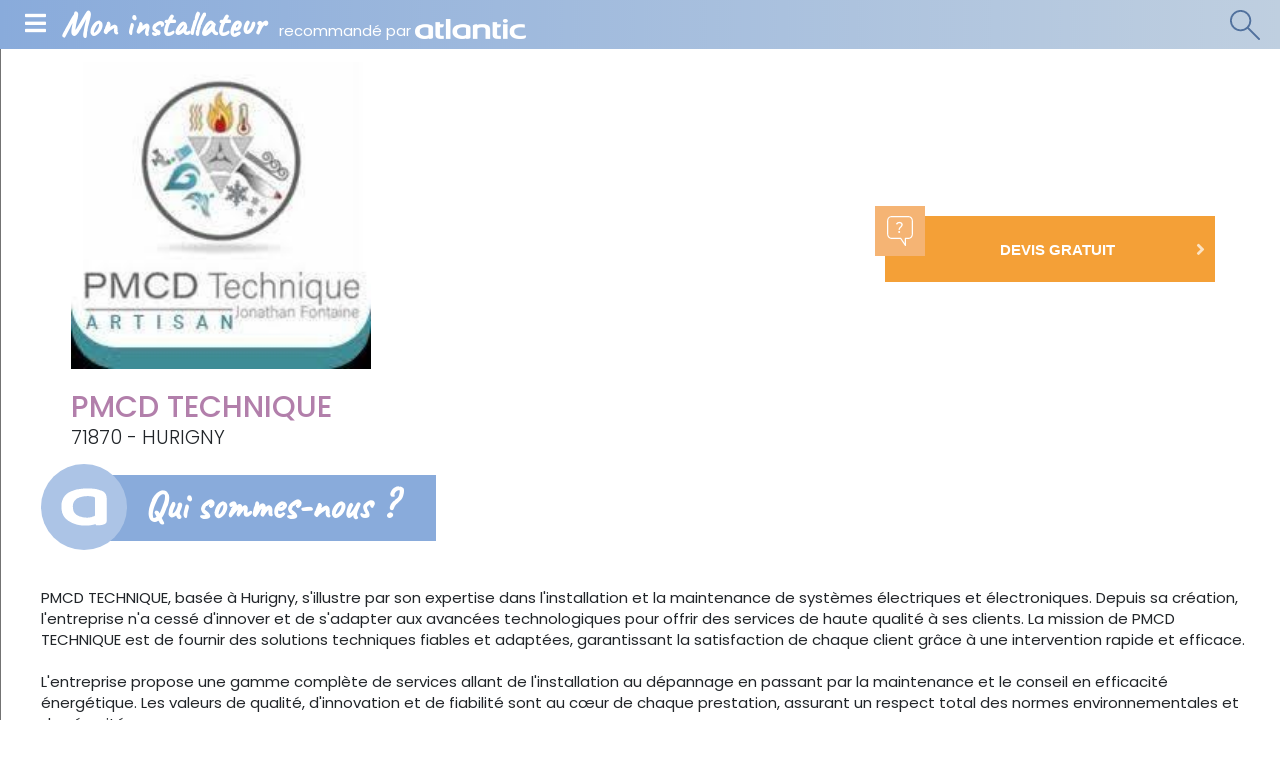

--- FILE ---
content_type: text/html; charset=UTF-8
request_url: https://mon-installateur.atlantic.fr/Societe/PMCD-TECHNIQUE
body_size: 48918
content:
<!doctype html>
<html lang="fr">
<head>
    <meta charset="utf-8">
    <meta name="viewport" content="width=device-width, initial-scale=1, shrink-to-fit=no, maximum-scale=1.0, user-scalable=0">
    <meta http-equiv="X-UA-Compatible" content="ie=edge" />    <title>PMCD TECHNIQUE - Installateur à HURIGNY</title>

                                                                                                                                                                                                                                                                                                                                    <meta name="description" content="PMCD TECHNIQUE - Réparateur de Climatisation, Pompe à chaleur (aérothermie), Chaudière, Chaudière murale gaz et Chaudière fioul - Votre devis en quelques clics" />
    <meta http-equiv="Content-Type" content="text/html; charset=utf-8"/>
            <meta name="author" content="Mon Installateur"/>
                        <meta name="MSSmartTagsPreventParsing" content="TRUE"/>
    

            <link rel="canonical" href="https://mon-installateur.atlantic.fr/Societe/PMCD-TECHNIQUE" />
    
                                                <link rel="Index" title="Accueil" href="/"/>
                                                                                <link rel="Shortcut icon" type="image/png" href="/bundles/moninstallateur/img/static/favicon.png"/>
    

        <script src="https://mon-installateur.atlantic.fr/bundles/moninstallateur/js/vendor/jquery-3.4.1.min.js"></script>
    <script>
        window.quotation_confirmation_parameter = "Confirmation-devis"
        window.last_plan_featured_alias_name = "last_plan_featured_outbound_482x470"
    </script>

                        <!-- Matomo Tag Manager Atlantic All websites -->
            <script>
                var _mtm = window._mtm = window._mtm || [];
                _mtm.push({'mtm.startTime': (new Date().getTime()), 'event': 'mtm.Start'});
                var d=document, g=d.createElement('script'), s=d.getElementsByTagName('script')[0];
                g.async=true; g.src='https://tracking.groupe-atlantic.com/js/container_i05myeT5.js'; s.parentNode.insertBefore(g,s);
            </script>
            <!-- End Matomo Tag Manager -->
                <!-- Didomi -->
        <script type="text/javascript">
            (function () {
                (function (e, r) {
                    var t = document.createElement("link");
                    t.rel = "preconnect";
                    t.as = "script";
                    var n = document.createElement("link");
                    n.rel = "dns-prefetch";
                    n.as = "script";
                    var i = document.createElement("script");
                    i.id = "spcloader";
                    i.type = "text/javascript";
                    i["async"] = true;
                    i.charset = "utf-8";
                    var o = "https://sdk.privacy-center.org/" + e + "/loader.js?target_type=notice&target=" + r;
                    if (window.didomiConfig && window.didomiConfig.user) {
                        var a = window.didomiConfig.user;
                        var c = a.country;
                        var d = a.region;
                        if (c) {
                            o = o + "&country=" + c;
                            if (d) {
                                o = o + "&region=" + d
                            }
                        }
                    }
                    t.href = "https://sdk.privacy-center.org/";
                    n.href = "https://sdk.privacy-center.org/";
                    i.src = o;
                    var s = document.getElementsByTagName("script")[0];
                    s.parentNode.insertBefore(t, s);
                    s.parentNode.insertBefore(n, s);
                    s.parentNode.insertBefore(i, s)
                })("d244ee14-9639-4fa2-bd8e-59cc973be6ad", "b3DtBVgt")
            })();
        </script>
        <!-- End Didomi -->
                    <!-- Google Tag Manager -->
            <script>(function(w,d,s,l,i){w[l]=w[l]||[];w[l].push({'gtm.start':
                        new Date().getTime(),event:'gtm.js'});var f=d.getElementsByTagName(s)[0],
                    j=d.createElement(s),dl=l!='dataLayer'?'&l='+l:'';j.async=true;j.src=
                    'https://www.googletagmanager.com/gtm.js?id='+i+dl;f.parentNode.insertBefore(j,f);
                })(window,document,'script','dataLayer','GTM-55PB2TV');</script>
            <!-- End Google Tag Manager -->
                        <script type="text/javascript">
    window.kameleoonQueue = window.kameleoonQueue || [];
</script>
<script type="text/javascript" src="//dlxo0flt7n.kameleoon.eu/kameleoon.js" async="true"></script>
    
    <script>
    Array.from || document.write('<script src="https://cdnjs.cloudflare.com/ajax/libs/js-polyfills/0.1.42/polyfill.js" integrity="sha256-bXiN+GW47t3Gf2R1yZ6ldDMv8bbAmmnyhxmaTKfZDfU=" crossorigin="anonymous"><\/script>');
    Array.from || document.write('<script src="https://cdnjs.cloudflare.com/ajax/libs/picturefill/3.0.2/picturefill.min.js" integrity="sha256-iT+n/otuaeKCgxnASny7bxKeqCDbaV1M7VdX1ZRQtqg=" crossorigin="anonymous"><\/script>');
</script>
<link rel="preload" as="script" href="https://mon-installateur.atlantic.fr/bundles/moninstallateur/js/vendor/bootstrap-4.2.1.min.js">
<link rel="preconnect" href="https://fonts.googleapis.com">
<link rel="preconnect" href="https://fonts.gstatic.com" crossorigin>
<link href="https://fonts.googleapis.com/css2?family=Poppins:ital,wght@0,300;0,400;0,500;0,600;0,700;1,300;1,400;1,500;1,600;1,700&display=swap" rel="stylesheet">

<link rel="stylesheet" href="/assets/ezplatform/build/css/moninstallateur.312b16a1.css">

<link rel="apple-touch-icon" sizes="60x60" href="https://mon-installateur.atlantic.fr/bundles/moninstallateur/img/static/favicon-60x60.png">
<link rel="apple-touch-icon" sizes="72x72" href="https://mon-installateur.atlantic.fr/bundles/moninstallateur/img/static/favicon-72x72.png">
<link rel="apple-touch-icon" sizes="114x114" href="https://mon-installateur.atlantic.fr/bundles/moninstallateur/img/static/favicon-114x114.png">
<link rel="apple-touch-icon" sizes="120x120" href="https://mon-installateur.atlantic.fr/bundles/moninstallateur/img/static/favicon-120x120.png">
<link rel="apple-touch-icon" sizes="144x144" href="https://mon-installateur.atlantic.fr/bundles/moninstallateur/img/static/favicon-144x144.png">
<link rel="apple-touch-icon" sizes="152x152" href="https://mon-installateur.atlantic.fr/bundles/moninstallateur/img/static/favicon-152x152.png">
<link rel="apple-touch-icon" sizes="180x180" href="https://mon-installateur.atlantic.fr/bundles/moninstallateur/img/static/favicon-180x180.png">
<link rel="icon" type="image/png" href="https://mon-installateur.atlantic.fr/bundles/moninstallateur/img/static/Favicon-32x32px.png" sizes='32x32'>
</head>

<body data-spy="scroll" data-target="#left-menu" data-offset="300" class="position-relative">
                        <!-- Google Tag Manager (noscript) -->
            <noscript><iframe src="https://www.googletagmanager.com/ns.html?id=GTM-55PB2TV"
                              height="0" width="0" style="display:none;visibility:hidden"></iframe></noscript>
            <!-- End Google Tag Manager (noscript) -->
            
        <header class="innerpage">
    <div class="header-wrapper">
        <span id="mobile-menu-toggle" class="menu-burger">
            <i class="fas fa-bars"></i>
        </span>
        <div id="main-title-artisan" class="main-title">
            <a href="/" class="text-white text-decoration-none">
                <span class="title">Mon installateur</span>
                <span class="subtitle">recommandé par <img src="/bundles/moninstallateur/img/static/layout/header/logo_atlantic_blanc.png" class="logo white"/></span>
            </a>
        </div>
        <div class="main-actions-mobile">
            <a href="#" id="desktop-search-minisite" class="desktop-search">
                <div class="icon-search"></div>
            </a>
        </div>
    </div>
    <div class="header-search-wrapper">
        <form name="fitter_search_form" method="post" action="/recherche" search_type="mon_installateur_listing_plan_city" class="header-search">
        <input type="hidden" id="fitter_search_form_plan_or_job" name="fitter_search_form[plan_or_job]" />
        <input type="hidden" id="fitter_search_form_search_type" name="fitter_search_form[search_type]" value="mon_installateur_listing_plan_city" />
            <div class="form-wrapper">
                <div class="secteur-select">
                    <span id="sector-value">Vous souhaitez</span><i class="fas fa-caret-down js-caret-up-down"></i>
                    <ul class="secteur-select-menu list-unstyled position-absolute">
                                                        <li class="lvl1 install">
    <span class="lvl1-title">Installation / Remplacement <i class="fas fa-chevron-right"></i></span>
    <ul class="list-unstyled d-none d-md-block">
                    <li class="lvl2"
    data-id="Faire installer / remplacer une pompe à chaleur"
    data-name="Faire-installer-remplacer-une-pompe-a-chaleur"
    id="171">
    Une pompe à chaleur
</li>
                    <li class="lvl2"
    data-id="Faire installer / remplacer une chaudière"
    data-name="Faire-installer-remplacer-une-chaudiere"
    id="170">
    Une chaudière
</li>
                    <li class="lvl2"
    data-id="Faire installer / remplacer une climatisation"
    data-name="Faire-installer-remplacer-une-climatisation"
    id="172">
    Une climatisation
</li>
                    <li class="lvl2"
    data-id="Faire installer / remplacer un chauffe-eau"
    data-name="Faire-installer-remplacer-un-chauffe-eau"
    id="168">
    Un chauffe-eau
</li>
                    <li class="lvl2"
    data-id="Faire installer / remplacer un radiateur"
    data-name="Faire-installer-remplacer-un-radiateur"
    id="167">
    Un radiateur
</li>
                    <li class="lvl2"
    data-id="Faire installer / remplacer un sèche-serviettes"
    data-name="Faire-installer-remplacer-un-seche-serviettes"
    id="169">
    Un sèche-serviettes
</li>
                    <li class="lvl2"
    data-id="Faire installer / remplacer une ventilation"
    data-name="Faire-installer-remplacer-une-ventilation"
    id="173">
    Une ventilation
</li>
            </ul>
</li>
                                                        <li class="lvl1 repare">
    <span class="lvl1-title">Réparation / Entretien <i class="fas fa-chevron-right"></i></span>
    <ul class="list-unstyled d-none d-md-block">
                    <li class="lvl2"
    data-id="Faire réparer / entretenir une pompe à chaleur"
    data-name="Faire-reparer-entretenir-une-pompe-a-chaleur"
    id="175">
    Une pompe à chaleur
</li>
                    <li class="lvl2"
    data-id="Faire réparer / entretenir une chaudière à gaz"
    data-name="Faire-reparer-entretenir-une-chaudiere-a-gaz"
    id="174">
    Une chaudière à gaz
</li>
                    <li class="lvl2"
    data-id="Faire réparer / entretenir une chaudière fioul"
    data-name="Faire-reparer-entretenir-une-chaudiere-fioul"
    id="158503">
    Une chaudière fioul
</li>
                    <li class="lvl2"
    data-id="Faire réparer / entretenir une climatisation"
    data-name="Faire-reparer-entretenir-une-climatisation"
    id="176">
    Une climatisation
</li>
                    <li class="lvl2"
    data-id="Faire réparer / entretenir un chauffe-eau électrique"
    data-name="Faire-reparer-entretenir-un-chauffe-eau-electrique"
    id="158497">
    Un chauffe-eau électrique
</li>
                    <li class="lvl2"
    data-id="Faire réparer / entretenir un chauffe-eau thermodynamique"
    data-name="Faire-reparer-entretenir-un-chauffe-eau-thermodynamique"
    id="158500">
    Un chauffe-eau thermodynamique
</li>
                    <li class="lvl2"
    data-id="Faire réparer / entretenir un radiateur"
    data-name="Faire-reparer-entretenir-un-radiateur"
    id="158491">
    Un radiateur
</li>
                    <li class="lvl2"
    data-id="Faire réparer / entretenir un sèche-serviettes"
    data-name="Faire-reparer-entretenir-un-seche-serviettes"
    id="158494">
    Un sèche-serviettes
</li>
                    <li class="lvl2"
    data-id="Faire réparer / entretenir une ventilation"
    data-name="Faire-reparer-entretenir-une-ventilation"
    id="279">
    Une ventilation
</li>
            </ul>
</li>
                                            </ul>
                </div>

                <div class="form-location-wrapper">
                    <label for="fitter_search_form_zipcode"><i class="fas fa-map-marker-alt"></i></label>
                    
                    <input type="text" id="fitter_search_form_zipcode_city" name="fitter_search_form[zipcode_city]" required="required" placeholder="Code postal" class="typeahead-input" pattern="^(.+ - [0-9]{5}|[0-9]{5})$" data-pattern-error="Ville - Code postal invalide" autocomplete="new-password" inputmode="numeric" />
                </div>
                <button type="submit" class="btn-search"><i class="fas fa-search"></i></button>
            </div>

        </form>
    </div>
</header>


    
    <link rel="stylesheet" href="/assets/ezplatform/build/css/moninstallateur/minisite.eace4c97.css">
    <script src="/assets/ezplatform/build/runtime.30cf4fab.js"></script><script src="/assets/ezplatform/build/js/moninstallateur/minisite.f9d7ac28.js"></script>

<div class="page-with-left-menu">
    <aside class="ancre-menu">
        <nav>
            <ul class="nav" id="left-menu">
                <li class="nav-item">
                    <a href="#id1" class="nav-link">
                        <span>
                            <span class="main">QUI</span> sommes-nous
                        </span>
                        <i class="fas fa-chevron-right"></i>
                    </a>
                </li>
                <li class="nav-item" id="products_menu" style="display:none;">
                    <a href="#id3" class="nav-link">
                        <span>
                            <span class="main">LES PRODUITS</span><br>
                            que nous conseillons
                        </span>
                        <i class="fas fa-chevron-right"></i>
                    </a>
                </li>
                                <li class="nav-item">
                    <a href="#id6" class="nav-link">
                        <span>
                            Nos <span class="main">ENGAGEMENTS</span>
                        </span>
                        <i class="fas fa-chevron-right"></i>
                    </a>
                </li>
            </ul>
        </nav>
    </aside>
    <main class="minisite-artisan">
        <div class="top-bar">
            <div class="top-bar-content company-name-address">
                <div class="infos">

                                                <img
                src="https://mon-installateur.atlantic.fr/var/atlantic_mon_installateur/storage/images/_aliases/fitter_logo_450/4/6/0/2/3702064-33-fre-FR/4f1804b01b19-download.jpg"
                alt=""
                class="logo-lg-down" height="199" width="195"             />
                                        <h1 class="company">PMCD TECHNIQUE</h1>
                    <span class="address">71870 - HURIGNY</span>
                </div>
            </div>
            <div class="top-bar-content actions">
                                <a href="#" data-quotation="true" data-content-id="159799" data-siret="84087573600018" data-company-name="PMCD TECHNIQUE"  data-toggle="modal" data-target="#askForAQuotation"   class="offset-bloc offset-bloc__button bg-orange">
                    <div class="icon-wrapper">
                        <div class="icon icon-devis"></div>
                    </div>
                    <div class="button-body">
                        <span class="button-text"><b>DEVIS GRATUIT</b></span>
                        <i class="fas fa-angle-right"></i>
                    </div>
                </a>
                            </div>
        </div>

        <div class="content container-fluid">
                        <div class="who-we-are-bloc">
                <div class="row">
                    <div class="col-lg-6 col-xl-6"><span id="id1" class="paragraphe-title person"><span class="navigation-helper"></span>Qui sommes-nous ?</span></div>
                    <div class="col-lg-6 col-xl-6 d-none d-lg-block">
                                            </div>
                </div>
                <div class="wrapper-bloc">
                    <div class="main-info">
                        <div class="logo">
                                                        <picture class="ezimage-field enhancedimage--wrapper"><source data-name="fitter_logo_450_webp" class="enhancedimage--img--lazyload" /><img class=" enhancedimage--img enhancedimage--img--lazyload" srcset="https://mon-installateur.atlantic.fr/var/atlantic_mon_installateur/storage/images/_aliases/fitter_logo_450/4/6/0/2/3702064-33-fre-FR/4f1804b01b19-download.jpg" data-width="195" data-height="199" width="195" height="199" /></picture>
                                                </div>

                                                <div class="text-bloc">
                                                            <div class="text">
                                    <div class="eztext-field">PMCD TECHNIQUE, basée à Hurigny, s&#039;illustre par son expertise dans l&#039;installation et la maintenance de systèmes électriques et électroniques. Depuis sa création, l&#039;entreprise n&#039;a cessé d&#039;innover et de s&#039;adapter aux avancées technologiques pour offrir des services de haute qualité à ses clients. La mission de PMCD TECHNIQUE est de fournir des solutions techniques fiables et adaptées, garantissant la satisfaction de chaque client grâce à une intervention rapide et efficace.<br /><br />
L&#039;entreprise propose une gamme complète de services allant de l&#039;installation au dépannage en passant par la maintenance et le conseil en efficacité énergétique. Les valeurs de qualité, d&#039;innovation et de fiabilité sont au cœur de chaque prestation, assurant un respect total des normes environnementales et de sécurité.<br /><br />
Avec une équipe de professionnels passionnés et qualifiés, PMCD TECHNIQUE s&#039;engage à rester à la pointe des technologies et à fournir des solutions personnalisées pour chaque projet. Les nombreuses réalisations de l&#039;entreprise témoignent de son professionnalisme et de sa capacité à répondre aux besoins spécifiques de ses clients, qu&#039;ils soient résidentiels, commerciaux ou industriels.</div>
                                </div>
                                                    </div>
                    </div>
                </div>

                <div class="row">
                    <div class="d-lg-none mb-sm-4 centred-block">
                                            </div>
                    <div class="col-lg-12 col-xl-6">
                                                                            <div class="inside-bloc">
                                <h2 class="title"> Réparation / Entretien : </h2>
                                <div class="specialties no-gutters">
                                                                                    <div class="specialty-bloc">
            <div class="specialty-logo">
                    <img
                src="https://mon-installateur.atlantic.fr/var/atlantic_mon_installateur/storage/images/_aliases/picto_37x37/9/6/7/1/1769-5-fre-FR/53ee58453312-listing_specialites_climatisation.png"
                alt=""
                height="31" width="31"             />
            </div>
            <span class="specialty-text">
                CLIMATISATION            </span>
        </div>

                                                                                    <div class="specialty-bloc">
            <div class="specialty-logo">
                    <img
                src="https://mon-installateur.atlantic.fr/var/atlantic_mon_installateur/storage/images/_aliases/picto_37x37/1/0/8/1/1801-6-fre-FR/f571d1448fad-listing_specialites_pac_aerothermie.png"
                alt=""
                height="36" width="36"             />
            </div>
            <span class="specialty-text">
                POMPE À CHALEUR (AÉROTHERMIE)            </span>
        </div>

                                                                                    <div class="specialty-bloc">
            <div class="specialty-logo">
                    <img
                src="https://mon-installateur.atlantic.fr/var/atlantic_mon_installateur/storage/images/_aliases/picto_37x37/3/9/7/1/1793-5-fre-FR/0417e997f1a0-listing_specialites_chaudiere_sol.png"
                alt=""
                height="31" width="31"             />
            </div>
            <span class="specialty-text">
                CHAUDIÈRE            </span>
        </div>

                                                                                    <div class="specialty-bloc">
            <div class="specialty-logo">
                    <img
                src="https://mon-installateur.atlantic.fr/var/atlantic_mon_installateur/storage/images/_aliases/picto_37x37/3/9/7/1/1793-5-fre-FR/0417e997f1a0-listing_specialites_chaudiere_sol.png"
                alt=""
                height="31" width="31"             />
            </div>
            <span class="specialty-text">
                CHAUDIÈRE MURALE GAZ            </span>
        </div>

                                                                                    <div class="specialty-bloc">
            <div class="specialty-logo">
                    <img
                src="https://mon-installateur.atlantic.fr/var/atlantic_mon_installateur/storage/images/_aliases/picto_37x37/3/9/7/1/1793-5-fre-FR/0417e997f1a0-listing_specialites_chaudiere_sol.png"
                alt=""
                height="31" width="31"             />
            </div>
            <span class="specialty-text">
                CHAUDIÈRE FIOUL            </span>
        </div>

                                                                    </div>
                            </div>
                                                <div class="inside-bloc">
                                                    </div>
                    </div>
                    <div class="col-lg-12 col-xl-6">
                                                    <div id="map" class="map" style="height: 236px; width: inherit"></div>
            <div 
    id="gmap-data-simple" 
    class="d-none" 
    data-gmap-key="AIzaSyAJlEF7wGgjgwtAK1mcitEktCyBHoOFVzM" 
    data-use-lat-lon="1"
    data-latitude="46.34433"
    data-longitude="4.79462"
    data-address="259 RUE DES GANDELINS, 71870"
></div>
<script>
            var path = "/bundles/moninstallateur/img/static/pin.png"
    </script>                                                <div class="modalities row no-gutters">
                                
                                                                                                                                                                                                                                                                                    
            <div class="modality-bloc col-md">
            <div class="modality-icon icon-horaires"></div>
            <div class="modality-content">
                <div class="title">Horaire d'ouverture</div>
                                    <span class="text"><strong>Lundi :</strong> 08h30 à 18h00</span><br />
                                    <span class="text"><strong>Mardi :</strong> 08h30 à 18h00</span><br />
                                    <span class="text"><strong>Mercredi :</strong> 08h30 à 18h00</span><br />
                                    <span class="text"><strong>Jeudi :</strong> 08h30 à 18h00</span><br />
                                    <span class="text"><strong>Vendredi :</strong> 08h30 à 18h00</span><br />
                            </div>
        </div>
    
                                                            <div class="modality-bloc col-md">
                                    <div class="modality-icon icon-departements"></div>
                                    <div class="modality-content">
                                        <div class="title">Départements sur lesquels nous intervenons :</div>

                                        <span class="text text-departement">
                                                <a href="/Departements/Chauffagiste-71-Saone-et-Loire">
        Saône-et-Loire
    </a>                                        </span>
                                    </div>
                                </div>
                                                    </div>
                    </div>
                </div>
            </div>

                <span class="paragraphe-title advices mt-4" id="id3"><span class="navigation-helper"></span>Les produits que nous conseillons</span>
    <div class="suggested-products container-fluid" id="products_content">
        <div class="row">
                                            <div class="col-xs-12 col-sm-6 col-md-6 col-lg-4 col-xl-3"><div class="suggested-product card border-0 text-center"><div class="image-wrapper"><img data-src="    https://mon-installateur.atlantic.fr/var/atlantic_mon_installateur/storage/images/_aliases/recommended_product_filter/0/3/8/1/361830-2-fre-FR/858aa4a600e2-Salon-Takao-M2.jpg" alt="Climatisation réversible Takao M2" class="lazy card-img-top img-fluid"><noscript><img src="    https://mon-installateur.atlantic.fr/var/atlantic_mon_installateur/storage/images/_aliases/recommended_product_filter/0/3/8/1/361830-2-fre-FR/858aa4a600e2-Salon-Takao-M2.jpg" alt="Climatisation réversible Takao M2" class="lazy card-img-top img-fluid"></noscript><div class="overlay"><a href="https://www.atlantic.fr/Climatiser-le-logement/Climatisation-reversible-pour-une-seule-piece/Les-climatiseurs-muraux/Climatisation-reversible-DC-Inverter-Takao-M2" class="btn btn-atlantic-hover"><span>Voir la fiche produit</span><i class="fas fa-2x fa-angle-right ml-2"></i></a></div></div><div class="card-body"><a href="https://www.atlantic.fr/Climatiser-le-logement/Climatisation-reversible-pour-une-seule-piece/Les-climatiseurs-muraux/Climatisation-reversible-DC-Inverter-Takao-M2" class="suggested-product__title">Climatisation réversible Takao M2</a></div></div></div>
                                            <div class="col-xs-12 col-sm-6 col-md-6 col-lg-4 col-xl-3"><div class="suggested-product card border-0 text-center"><div class="image-wrapper"><img data-src="    https://mon-installateur.atlantic.fr/var/atlantic_mon_installateur/storage/images/_aliases/recommended_product_filter/4/9/7/1/361794-3-fre-FR/021a4fa89440-KAZENDO-AMBIANCE-PAGE-2022.jpg" alt="Climatisation réversible Kazendo" class="lazy card-img-top img-fluid"><noscript><img src="    https://mon-installateur.atlantic.fr/var/atlantic_mon_installateur/storage/images/_aliases/recommended_product_filter/4/9/7/1/361794-3-fre-FR/021a4fa89440-KAZENDO-AMBIANCE-PAGE-2022.jpg" alt="Climatisation réversible Kazendo" class="lazy card-img-top img-fluid"></noscript><div class="overlay"><a href="https://www.atlantic.fr/Climatiser-le-logement/Climatisation-reversible-pour-une-seule-piece/Les-climatiseurs-muraux/Muraux-KAZENDO" class="btn btn-atlantic-hover"><span>Voir la fiche produit</span><i class="fas fa-2x fa-angle-right ml-2"></i></a></div></div><div class="card-body"><a href="https://www.atlantic.fr/Climatiser-le-logement/Climatisation-reversible-pour-une-seule-piece/Les-climatiseurs-muraux/Muraux-KAZENDO" class="suggested-product__title">Climatisation réversible Kazendo</a></div></div></div>
                                            <div class="col-xs-12 col-sm-6 col-md-6 col-lg-4 col-xl-3"><div class="suggested-product card border-0 text-center"><div class="image-wrapper"><img data-src="    https://mon-installateur.atlantic.fr/var/atlantic_mon_installateur/storage/images/_aliases/recommended_product_filter/8/1/0/1/5111018-1-eng-GB/d307846cd6e5-Zenkeo-visuel-ambiance-Atlantic.jpg" alt="Zenkeo" class="lazy card-img-top img-fluid"><noscript><img src="    https://mon-installateur.atlantic.fr/var/atlantic_mon_installateur/storage/images/_aliases/recommended_product_filter/8/1/0/1/5111018-1-eng-GB/d307846cd6e5-Zenkeo-visuel-ambiance-Atlantic.jpg" alt="Zenkeo" class="lazy card-img-top img-fluid"></noscript><div class="overlay"><a href="https://www.atlantic.fr/Climatiser-le-logement/Climatisation-reversible-pour-une-seule-piece/Climatisation-reversible-murale/Zenkeo-Unite-interieure" class="btn btn-atlantic-hover"><span>Voir la fiche produit</span><i class="fas fa-2x fa-angle-right ml-2"></i></a></div></div><div class="card-body"><a href="https://www.atlantic.fr/Climatiser-le-logement/Climatisation-reversible-pour-une-seule-piece/Climatisation-reversible-murale/Zenkeo-Unite-interieure" class="suggested-product__title">Zenkeo</a></div></div></div>
                                            <div class="col-xs-12 col-sm-6 col-md-6 col-lg-4 col-xl-3"><div class="suggested-product card border-0 text-center"><div class="image-wrapper"><img data-src="    https://mon-installateur.atlantic.fr/var/atlantic_mon_installateur/storage/images/_aliases/recommended_product_filter/1/3/7/1/361731-2-fre-FR/10a389832ed3-ALFEA_EXCELLIA_HP_DUO_AI_AMBIANCE1_ATLANTIC.png" alt="Alféa Excellia A.I. et Alféa Excellia Duo A.I." class="lazy card-img-top img-fluid"><noscript><img src="    https://mon-installateur.atlantic.fr/var/atlantic_mon_installateur/storage/images/_aliases/recommended_product_filter/1/3/7/1/361731-2-fre-FR/10a389832ed3-ALFEA_EXCELLIA_HP_DUO_AI_AMBIANCE1_ATLANTIC.png" alt="Alféa Excellia A.I. et Alféa Excellia Duo A.I." class="lazy card-img-top img-fluid"></noscript><div class="overlay"><a href="https://www.atlantic.fr/Chauffer-le-logement/Pompe-a-chaleur/Aerothermie/Aerothermie-Air-Eau/Alfea-Excellia-A.I.-et-Alfea-Excellia-Duo-A.I" class="btn btn-atlantic-hover"><span>Voir la fiche produit</span><i class="fas fa-2x fa-angle-right ml-2"></i></a></div></div><div class="card-body"><a href="https://www.atlantic.fr/Chauffer-le-logement/Pompe-a-chaleur/Aerothermie/Aerothermie-Air-Eau/Alfea-Excellia-A.I.-et-Alfea-Excellia-Duo-A.I" class="suggested-product__title">Alféa Excellia A.I. et Alféa Excellia Duo A.I.</a></div></div></div>
                                            <div class="col-xs-12 col-sm-6 col-md-6 col-lg-4 col-xl-3"><div class="suggested-product card border-0 text-center"><div class="image-wrapper"><img data-src="    https://mon-installateur.atlantic.fr/var/atlantic_mon_installateur/storage/images/_aliases/recommended_product_filter/5/8/7/1/361785-1-fre-FR/febe4c029840-perfinox-2-ambiance-1.png" alt="Perfinox 2 et Perfinox 2 Duo" class="lazy card-img-top img-fluid"><noscript><img src="    https://mon-installateur.atlantic.fr/var/atlantic_mon_installateur/storage/images/_aliases/recommended_product_filter/5/8/7/1/361785-1-fre-FR/febe4c029840-perfinox-2-ambiance-1.png" alt="Perfinox 2 et Perfinox 2 Duo" class="lazy card-img-top img-fluid"></noscript><div class="overlay"><a href="https://www.atlantic.fr/Chauffer-le-logement/Chaudiere/Chaudiere-sol-gaz/Perfinox-2-et-Perfinox-2-Duo" class="btn btn-atlantic-hover"><span>Voir la fiche produit</span><i class="fas fa-2x fa-angle-right ml-2"></i></a></div></div><div class="card-body"><a href="https://www.atlantic.fr/Chauffer-le-logement/Chaudiere/Chaudiere-sol-gaz/Perfinox-2-et-Perfinox-2-Duo" class="suggested-product__title">Perfinox 2 et Perfinox 2 Duo</a></div></div></div>
                                            <div class="col-xs-12 col-sm-6 col-md-6 col-lg-4 col-xl-3"><div class="suggested-product card border-0 text-center"><div class="image-wrapper"><img data-src="    https://mon-installateur.atlantic.fr/var/atlantic_mon_installateur/storage/images/_aliases/recommended_product_filter/3/0/8/1/361803-1-fre-FR/9ddf31838583-Effinox-Condens-Duo-ambiance.jpg" alt="Effinox Condens et Effinox Condens Duo" class="lazy card-img-top img-fluid"><noscript><img src="    https://mon-installateur.atlantic.fr/var/atlantic_mon_installateur/storage/images/_aliases/recommended_product_filter/3/0/8/1/361803-1-fre-FR/9ddf31838583-Effinox-Condens-Duo-ambiance.jpg" alt="Effinox Condens et Effinox Condens Duo" class="lazy card-img-top img-fluid"></noscript><div class="overlay"><a href="https://www.atlantic.fr/Chauffer-le-logement/Chaudiere/Chaudiere-sol-gaz/Effinox-Condens-et-Effinox-Condens-Duo" class="btn btn-atlantic-hover"><span>Voir la fiche produit</span><i class="fas fa-2x fa-angle-right ml-2"></i></a></div></div><div class="card-body"><a href="https://www.atlantic.fr/Chauffer-le-logement/Chaudiere/Chaudiere-sol-gaz/Effinox-Condens-et-Effinox-Condens-Duo" class="suggested-product__title">Effinox Condens et Effinox Condens Duo</a></div></div></div>
                                            <div class="col-xs-12 col-sm-6 col-md-6 col-lg-4 col-xl-3"><div class="suggested-product card border-0 text-center"><div class="image-wrapper"><img data-src="    https://mon-installateur.atlantic.fr/var/atlantic_mon_installateur/storage/images/_aliases/recommended_product_filter/7/6/7/1/361767-2-fre-FR/e331458692c1-NAEMA-3-DUO-LIFESTYLE-4.jpg" alt="Naema" class="lazy card-img-top img-fluid"><noscript><img src="    https://mon-installateur.atlantic.fr/var/atlantic_mon_installateur/storage/images/_aliases/recommended_product_filter/7/6/7/1/361767-2-fre-FR/e331458692c1-NAEMA-3-DUO-LIFESTYLE-4.jpg" alt="Naema" class="lazy card-img-top img-fluid"></noscript><div class="overlay"><a href="https://www.atlantic.fr/Chauffer-le-logement/Chaudiere/Chaudiere-murale-gaz/Condensation/Naema" class="btn btn-atlantic-hover"><span>Voir la fiche produit</span><i class="fas fa-2x fa-angle-right ml-2"></i></a></div></div><div class="card-body"><a href="https://www.atlantic.fr/Chauffer-le-logement/Chaudiere/Chaudiere-murale-gaz/Condensation/Naema" class="suggested-product__title">Naema</a></div></div></div>
                    </div>
    </div>


                        
                            <div class="commitments--medium-portrait">
	<span class="paragraphe-title engagements--station">
		<span id="id6" class="navigation-helper"></span>
		Nos engagements	</span>
	<div class="commitments-container">
		<div class="commitments">
							<div class="commitment">
					<div class="commitment-header">
						<picture>
							    <source srcset="https://mon-installateur.atlantic.fr/var/atlantic_mon_installateur/storage/images/_aliases/picto_80x80/4/8/7/6/3746784-1-fre-FR/17f88d3c3e9e-performance.png" alt="" class="desktop, img-fluid" media="(min-width: 768px)" />
							    <img src="https://mon-installateur.atlantic.fr/var/atlantic_mon_installateur/storage/images/_aliases/picto_95x95/4/8/7/6/3746784-1-fre-FR/17f88d3c3e9e-performance.png" alt="" class="mobile, img-fluid" />
						</picture>
						<span class="commitment-name"><span class="ezstring-field">Performance</span></span>
					</div>
					<div class="commitment-description ezrichtext-field"><p>La garantie d&rsquo;un produit bien r&eacute;gl&eacute; pour vous assurer une performance optimale</p>
</div>

				</div>
							<div class="commitment">
					<div class="commitment-header">
						<picture>
							    <source srcset="https://mon-installateur.atlantic.fr/var/atlantic_mon_installateur/storage/images/_aliases/picto_80x80/6/9/7/6/3746796-1-fre-FR/a60e63540951-longevite.png" alt="" class="desktop, img-fluid" media="(min-width: 768px)" />
							    <img src="https://mon-installateur.atlantic.fr/var/atlantic_mon_installateur/storage/images/_aliases/picto_95x95/6/9/7/6/3746796-1-fre-FR/a60e63540951-longevite.png" alt="" class="mobile, img-fluid" />
						</picture>
						<span class="commitment-name"><span class="ezstring-field">Longévité</span></span>
					</div>
					<div class="commitment-description ezrichtext-field"><p>Le bon r&eacute;glage et un entretien r&eacute;gulier pour assurer une bonne dur&eacute;e de vie &agrave; vos produits</p>
</div>

				</div>
							<div class="commitment">
					<div class="commitment-header">
						<picture>
							    <source srcset="https://mon-installateur.atlantic.fr/var/atlantic_mon_installateur/storage/images/_aliases/picto_80x80/8/0/8/6/3746808-1-fre-FR/0ba09ea3da6e-reactivite.png" alt="" class="desktop, img-fluid" media="(min-width: 768px)" />
							    <img src="https://mon-installateur.atlantic.fr/var/atlantic_mon_installateur/storage/images/_aliases/picto_95x95/8/0/8/6/3746808-1-fre-FR/0ba09ea3da6e-reactivite.png" alt="" class="mobile, img-fluid" />
						</picture>
						<span class="commitment-name"><span class="ezstring-field">Réactivité</span></span>
					</div>
					<div class="commitment-description ezrichtext-field"><p>Un SAV proche de vous, form&eacute; &agrave; nos produits, pour une intervention rapide et efficace</p>
</div>

				</div>
					</div>
	</div>
</div>

                    </div>
            </main>
</div>

<!-- Modal -->
<div class="modal fade" id="modal-grow-image" tabindex="-1" role="dialog" aria-labelledby="modal-grow-image" aria-hidden="true">
    <div class="modal-dialog modal-dialog-centered modal-lg" role="document">
        <div class="modal-content">
            <div class="modal-centering">
                <div class="modal-image-wrapper">
                    <button type="button" class="close" data-dismiss="modal" aria-label="Close">
                        <span aria-hidden="true">&times;</span>
                    </button>
                    <img id="modal-inside-image" src="" alt="text" class="modal-image">
                </div>
            </div>
        </div>
    </div>
</div>


        <div class="modal fade" id="askForAQuotation" tabindex="-1" role="dialog" aria-labelledby="askForAQuotationTitle" aria-hidden="true">
    <div class="modal-dialog" role="document">
        <div class="modal-content">
            <div class="modal-header d-block">
                <p class="title">Demander un devis gratuit
                    <button type="button" class="close active" data-dismiss="modal" aria-label="Close">
                        <span aria-hidden="true">&times;</span>
                    </button>
                </p>
            </div>
            <div class="modal-body">
                <div id="currentStep"></div>
            </div>
            <div class="modal-footer d-flex justify-content-start">
                <button type="button" class="btn btn-primary btn-next mx-auto devisFormSubmit d-block" disabled="disabled">Obtenir votre devis gratuit <i class="fas fa-chevron-right"></i></button>
            </div>
        </div>
    </div>
</div>

<script>
    var ajaxUrlQuotation = "/devis/form"
</script>

    <script>
        var ajaxUrlQuotationProductFamily = "/devis/form/product-family"
    </script>

            
<footer>
    <div class="container-fluid container-medium">
        <div class="top">
            <div class="column logo">
                <a href="https://www.atlantic.fr"><img src="/bundles/moninstallateur/img/static/logo_atlantic.png" width="180" height="33" alt="Logo Atlantic" class="logo" /></a>
            </div>
            <div class="column atlantic">
                <span class="title">Atlantic</span>
                <ul class="list-unstyled">
                    <li>
                        <a target="_blank" href="https://www.atlantic.fr/La-marque/Qui-sommes-nous/Atlantic-Fabricant-Francais">Atlantic Fabricant Français</a>
                    </li>
                    <li>
                        <a target="_blank" href="https://www.atlantic.fr/La-marque/Qui-sommes-nous/La-marque-Atlantic">La marque Atlantic</a>
                    </li>
                    <li>
                        <a target="_blank" href="https://www.atlantic.fr/La-marque/Qui-sommes-nous/Notre-demarche-Environnement">Notre démarche Environnement</a>
                    </li>
                    <li>
                        <a target="_blank" href="https://www.atlantic.fr/La-marque/Qui-sommes-nous/Nos-installateurs">Nos installateurs</a>
                    </li>
                    <li>
                        <a target="_blank" href="https://www.atlantic.fr/">La ville Atlantic</a>
                    </li>
                    <li>
                        <a target="_blank" href="https://www.atlantic.fr/La-marque/Qui-sommes-nous/Une-marque-multi-specialiste">Une marque multi-spécialiste</a>
                    </li>
                    <li>
                        <a target="_blank" href="https://www.atlantic.fr/aide/">FAQ</a>
                    </li>
                    <li>
                        <a target="_blank" href="https://www.atlantic.fr/Lexique/">Lexique</a>
                    </li>
                    <li>
                        <a target="_blank" href="https://mon-installateur.atlantic.fr/Dossier-liens-pied-de-page/Avis-installateurs-Atlantic">Avis installateurs Atlantic</a>
                    </li>
                </ul>
            </div>
            <div class="column products">
                <span class="title">Nos produits</span>
                <div class="clearfix multicol">
                    <ul class="list-unstyled float-left">
                        <li>
                            <a target="_blank" href="https://www.atlantic.fr/Chauffer-le-logement/Chaudiere">Chaudière</a>
                        </li>
                        <li>
                            <a target="_blank" href="https://www.atlantic.fr/Chauffer-le-logement/Pompe-a-chaleur">Pompe à chaleur</a>
                        </li>
                        <li>
                            <a target="_blank" href="https://www.atlantic.fr/Chauffer-le-logement/Climatisation-reversible-pour-une-seule-piece">Climatisation réversible pour une seule pièce</a>
                        </li>
                        <li>
                            <a target="_blank" href="https://www.atlantic.fr/Chauffer-le-logement/Climatisation-reversible-pour-plusieurs-pieces">Climatisation réversible pour plusieurs pièces</a>
                        </li>
                        <li>
                            <a target="_blank" href="https://www.atlantic.fr/Chauffer-le-logement/Poele-a-granules">Poêle à granulés</a>
                        </li>
                        <li>
                            <a target="_blank" href="https://www.atlantic.fr/Chauffer-le-logement/Chauffage-electrique">Chauffage électrique</a>
                        </li>
                        <li>
                            <a target="_blank" href="https://www.atlantic.fr/Chauffer-l-eau/Chauffe-eau">Chauffe-eau</a>
                        </li>
                    </ul>
                    <ul class="list-unstyled float-left">
                        <li>
                            <a target="_blank" href="https://www.atlantic.fr/Ventiler-le-logement/Ventilation-d-une-piece">Ventilation d&#039;une pièce</a>
                        </li>
                        <li>
                            <a target="_blank" href="https://www.atlantic.fr/Ventiler-le-logement/Ventilation-de-tout-le-logement">Ventilation de tout le logement</a>
                        </li>
                        <li>
                            <a target="_blank" href="https://www.atlantic.fr/Piloter-les-appareils/Via-smartphone">Via smartphone</a>
                        </li>
                        <li>
                            <a target="_blank" href="https://www.atlantic.fr/Piloter-les-appareils/Via-commande-murale">Via commande murale</a>
                        </li>
                        <li>
                            <a target="_blank" href="https://www.atlantic.fr/La-marque/Nos-anciens-produits">Nos anciens produits</a>
                        </li>
                        <li>
                            <a target="_blank" href="https://www.atlantic.fr/Chauffer-la-salle-de-bains/Seche-serviettes-electrique">Sèche-serviettes électrique</a>
                        </li>
                        <li>
                            <a target="_blank" href="https://www.atlantic.fr/Chauffer-la-salle-de-bains/Seche-serviettes-sur-chaudiere">Sèche-serviettes sur chaudière</a>
                        </li>
                    </ul>
                </div>
            </div>
            <div class="column country-selector">
                <span class="title">Sites par pays</span>
                <div class="clearfix multicol">
                    <ul class="list-unstyled float-left">
                        <li><a href="https://www.atlantic.fr/" title="Atlantic France">France</a></li>
                        <li><a href="https://www.atlantic-comfort.com/" target="_blank">International</a></li>
                        <li><a href="https://www.atlantics.com.au/" target="_blank" title="Australia">Australia</a></li>
                        <li><a href="https://www.atlantic-belgium.be/" target="_blank">Belgium</a></li>
                        <li><a href="https://www.atlantic-eesti.com/" target="_blank">Estonia</a></li>
                    </ul>
                    <ul class="list-unstyled float-left">
                        <li><a href="https://www.atlantic-comfort.it/" target="_blank">Italy</a></li>
                        <li><a href="https://www.atlantic-polska.pl/" target="_blank">Poland</a></li>
                        <li><a href="https://www.atlantic-conforto.pt/" target="_blank">Portugal</a></li>
                        <li><a href="https://www.atlantic-niemen.ru/" target="_blank">Russia</a></li>
                    </ul>
                </div>
            </div>
            <div class="column medias">
                <span class="title">Médias et réseaux sociaux</span>
                <div class="clearfix multicol">
                    <ul class="list-unstyled">
                        <li><a href="https://ma-maison-eco-confort.atlantic.fr/" target="_blank">Le Blog</a></li>
                    </ul>
                    <ul class="list-unstyled list-inline social">
                        <li class="list-inline-item"><a href="https://www.youtube.com/user/VideosAtlantic"><img data-src="/bundles/moninstallateur/img/static/layout/footer/yt.png" alt="Youtube" class="lazy"/></a></li>
                        <li class="list-inline-item"><a href="https://www.facebook.com/Confort.Thermique.Atlantic"><img data-src="/bundles/moninstallateur/img/static/layout/footer/facebook.png" alt="Facebook" class="lazy"/></a></li>
                        <li class="list-inline-item"><a href="https://twitter.com/atlanticfrance"><img data-src="/bundles/moninstallateur/img/static/layout/footer/twitter.png" alt="Twitter" class="lazy"/></a></li>
                    </ul>
                </div>
            </div>
        </div>
    </div>
    <div class="bottom">
        <div class="container-fluid container-medium">
            <div class="row">
                <div class="copyright col-md-6">© 2026 Atlantic - Atlantic est une marque française</div>
                <div class="links col-md-6">
                    <ul class="list-inline list-unstyled">
                        <li class="list-inline-item">
                            <a href="javascript:Didomi.preferences.show()"> Gestion des cookies </a>
                        </li>
                                                    <li class="list-inline-item"><a href="https://mon-installateur.atlantic.fr/Dossier-liens-pied-de-page/Avis-installateurs-Atlantic">Avis installateurs Atlantic</a></li>
                                                    <li class="list-inline-item"><a href="https://mon-installateur.atlantic.fr/Dossier-liens-pied-de-page/Mentions-legales">Mentions légales</a></li>
                                                <li class="list-inline-item"><a href="https://www.atlantic.fr/aide">FAQ</a></li>
                    </ul>
                </div>
            </div>
        </div>
    </div>
</footer>

            <script src="/assets/ezplatform/build/js/moninstallateur/simple_gmap.b7b2d748.js"></script>
    <script src="/assets/ezplatform/build/js/moninstallateur/modal_quotation.851ade1e.js"></script>
                <script src="https://mon-installateur.atlantic.fr/bundles/moninstallateur/js/vendor/bootstrap-4.2.1.min.js"></script>

<script src="/assets/ezplatform/build/js/moninstallateur.effb2ff8.js"></script>        
    </body>
</html>


--- FILE ---
content_type: text/css
request_url: https://mon-installateur.atlantic.fr/assets/ezplatform/build/css/moninstallateur/minisite.eace4c97.css
body_size: 23727
content:
/*! jQuery UI - v1.12.1 - 2016-09-14
* http://jqueryui.com
* Includes: core.css, accordion.css, autocomplete.css, menu.css, button.css, controlgroup.css, checkboxradio.css, datepicker.css, dialog.css, draggable.css, resizable.css, progressbar.css, selectable.css, selectmenu.css, slider.css, sortable.css, spinner.css, tabs.css, tooltip.css, theme.css
* To view and modify this theme, visit http://jqueryui.com/themeroller/?bgShadowXPos=&bgOverlayXPos=&bgErrorXPos=&bgHighlightXPos=&bgContentXPos=&bgHeaderXPos=&bgActiveXPos=&bgHoverXPos=&bgDefaultXPos=&bgShadowYPos=&bgOverlayYPos=&bgErrorYPos=&bgHighlightYPos=&bgContentYPos=&bgHeaderYPos=&bgActiveYPos=&bgHoverYPos=&bgDefaultYPos=&bgShadowRepeat=&bgOverlayRepeat=&bgErrorRepeat=&bgHighlightRepeat=&bgContentRepeat=&bgHeaderRepeat=&bgActiveRepeat=&bgHoverRepeat=&bgDefaultRepeat=&iconsHover=url(%22images%2Fui-icons_555555_256x240.png%22)&iconsHighlight=url(%22images%2Fui-icons_777620_256x240.png%22)&iconsHeader=url(%22images%2Fui-icons_444444_256x240.png%22)&iconsError=url(%22images%2Fui-icons_cc0000_256x240.png%22)&iconsDefault=url(%22images%2Fui-icons_777777_256x240.png%22)&iconsContent=url(%22images%2Fui-icons_444444_256x240.png%22)&iconsActive=url(%22images%2Fui-icons_ffffff_256x240.png%22)&bgImgUrlShadow=&bgImgUrlOverlay=&bgImgUrlHover=&bgImgUrlHighlight=&bgImgUrlHeader=&bgImgUrlError=&bgImgUrlDefault=&bgImgUrlContent=&bgImgUrlActive=&opacityFilterShadow=Alpha(Opacity%3D30)&opacityFilterOverlay=Alpha(Opacity%3D30)&opacityShadowPerc=30&opacityOverlayPerc=30&iconColorHover=%23555555&iconColorHighlight=%23777620&iconColorHeader=%23444444&iconColorError=%23cc0000&iconColorDefault=%23777777&iconColorContent=%23444444&iconColorActive=%23ffffff&bgImgOpacityShadow=0&bgImgOpacityOverlay=0&bgImgOpacityError=95&bgImgOpacityHighlight=55&bgImgOpacityContent=75&bgImgOpacityHeader=75&bgImgOpacityActive=65&bgImgOpacityHover=75&bgImgOpacityDefault=75&bgTextureShadow=flat&bgTextureOverlay=flat&bgTextureError=flat&bgTextureHighlight=flat&bgTextureContent=flat&bgTextureHeader=flat&bgTextureActive=flat&bgTextureHover=flat&bgTextureDefault=flat&cornerRadius=3px&fwDefault=normal&ffDefault=Arial%2CHelvetica%2Csans-serif&fsDefault=1em&cornerRadiusShadow=8px&thicknessShadow=5px&offsetLeftShadow=0px&offsetTopShadow=0px&opacityShadow=.3&bgColorShadow=%23666666&opacityOverlay=.3&bgColorOverlay=%23aaaaaa&fcError=%235f3f3f&borderColorError=%23f1a899&bgColorError=%23fddfdf&fcHighlight=%23777620&borderColorHighlight=%23dad55e&bgColorHighlight=%23fffa90&fcContent=%23333333&borderColorContent=%23dddddd&bgColorContent=%23ffffff&fcHeader=%23333333&borderColorHeader=%23dddddd&bgColorHeader=%23e9e9e9&fcActive=%23ffffff&borderColorActive=%23003eff&bgColorActive=%23007fff&fcHover=%232b2b2b&borderColorHover=%23cccccc&bgColorHover=%23ededed&fcDefault=%23454545&borderColorDefault=%23c5c5c5&bgColorDefault=%23f6f6f6
* Copyright jQuery Foundation and other contributors; Licensed MIT */.ui-helper-hidden{display:none}.ui-helper-hidden-accessible{border:0;clip:rect(0 0 0 0);height:1px;margin:-1px;overflow:hidden;padding:0;position:absolute;width:1px}.ui-helper-reset{margin:0;padding:0;border:0;outline:0;line-height:1.3;text-decoration:none;font-size:100%;list-style:none}.ui-helper-clearfix:after,.ui-helper-clearfix:before{content:"";display:table;border-collapse:collapse}.ui-helper-clearfix:after{clear:both}.ui-helper-zfix{width:100%;height:100%;top:0;left:0;position:absolute;opacity:0;filter:Alpha(Opacity=0)}.ui-front{z-index:100}.ui-state-disabled{cursor:default!important;pointer-events:none}.ui-icon{display:inline-block;vertical-align:middle;margin-top:-.25em;position:relative;text-indent:-99999px;overflow:hidden;background-repeat:no-repeat}.ui-widget-icon-block{left:50%;margin-left:-8px;display:block}.ui-widget-overlay{position:fixed;top:0;left:0;width:100%;height:100%}.ui-accordion .ui-accordion-header{display:block;cursor:pointer;position:relative;margin:2px 0 0;padding:.5em .5em .5em .7em;font-size:100%}.ui-accordion .ui-accordion-content{padding:1em 2.2em;border-top:0;overflow:auto}.ui-autocomplete{position:absolute;top:0;left:0;cursor:default}.ui-menu{list-style:none;padding:0;margin:0;display:block;outline:0}.ui-menu .ui-menu{position:absolute}.ui-menu .ui-menu-item{margin:0;cursor:pointer;list-style-image:url("[data-uri]")}.ui-menu .ui-menu-item-wrapper{position:relative;padding:3px 1em 3px .4em}.ui-menu .ui-menu-divider{margin:5px 0;height:0;font-size:0;line-height:0;border-width:1px 0 0}.ui-menu .ui-state-active,.ui-menu .ui-state-focus{margin:-1px}.ui-menu-icons{position:relative}.ui-menu-icons .ui-menu-item-wrapper{padding-left:2em}.ui-menu .ui-icon{position:absolute;top:0;bottom:0;left:.2em;margin:auto 0}.ui-menu .ui-menu-icon{left:auto;right:0}.ui-button{padding:.4em 1em;display:inline-block;position:relative;line-height:normal;margin-right:.1em;cursor:pointer;vertical-align:middle;text-align:center;-webkit-user-select:none;-moz-user-select:none;-ms-user-select:none;user-select:none;overflow:visible}.ui-button,.ui-button:active,.ui-button:hover,.ui-button:link,.ui-button:visited{text-decoration:none}.ui-button-icon-only{width:2em;box-sizing:border-box;text-indent:-9999px;white-space:nowrap}input.ui-button.ui-button-icon-only{text-indent:0}.ui-button-icon-only .ui-icon{position:absolute;top:50%;left:50%;margin-top:-8px;margin-left:-8px}.ui-button.ui-icon-notext .ui-icon{padding:0;width:2.1em;height:2.1em;text-indent:-9999px;white-space:nowrap}input.ui-button.ui-icon-notext .ui-icon{width:auto;height:auto;text-indent:0;white-space:normal;padding:.4em 1em}button.ui-button::-moz-focus-inner,input.ui-button::-moz-focus-inner{border:0;padding:0}.ui-controlgroup{vertical-align:middle;display:inline-block}.ui-controlgroup>.ui-controlgroup-item{float:left;margin-left:0;margin-right:0}.ui-controlgroup>.ui-controlgroup-item.ui-visual-focus,.ui-controlgroup>.ui-controlgroup-item:focus{z-index:9999}.ui-controlgroup-vertical>.ui-controlgroup-item{display:block;float:none;width:100%;margin-top:0;margin-bottom:0;text-align:left}.ui-controlgroup-vertical .ui-controlgroup-item{box-sizing:border-box}.ui-controlgroup .ui-controlgroup-label{padding:.4em 1em}.ui-controlgroup .ui-controlgroup-label span{font-size:80%}.ui-controlgroup-horizontal .ui-controlgroup-label+.ui-controlgroup-item{border-left:none}.ui-controlgroup-vertical .ui-controlgroup-label+.ui-controlgroup-item{border-top:none}.ui-controlgroup-horizontal .ui-controlgroup-label.ui-widget-content{border-right:none}.ui-controlgroup-vertical .ui-controlgroup-label.ui-widget-content{border-bottom:none}.ui-controlgroup-vertical .ui-spinner-input{width:75%;width:calc(100% - 2.4em)}.ui-controlgroup-vertical .ui-spinner .ui-spinner-up{border-top-style:solid}.ui-checkboxradio-label .ui-icon-background{box-shadow:inset 1px 1px 1px #ccc;border-radius:.12em;border:none}.ui-checkboxradio-radio-label .ui-icon-background{width:16px;height:16px;border-radius:1em;overflow:visible;border:none}.ui-checkboxradio-radio-label.ui-checkboxradio-checked .ui-icon,.ui-checkboxradio-radio-label.ui-checkboxradio-checked:hover .ui-icon{background-image:none;width:8px;height:8px;border-width:4px;border-style:solid}.ui-checkboxradio-disabled{pointer-events:none}.ui-datepicker{width:17em;padding:.2em .2em 0;display:none}.ui-datepicker .ui-datepicker-header{position:relative;padding:.2em 0}.ui-datepicker .ui-datepicker-next,.ui-datepicker .ui-datepicker-prev{position:absolute;top:2px;width:1.8em;height:1.8em}.ui-datepicker .ui-datepicker-next-hover,.ui-datepicker .ui-datepicker-prev-hover{top:1px}.ui-datepicker .ui-datepicker-prev{left:2px}.ui-datepicker .ui-datepicker-next{right:2px}.ui-datepicker .ui-datepicker-prev-hover{left:1px}.ui-datepicker .ui-datepicker-next-hover{right:1px}.ui-datepicker .ui-datepicker-next span,.ui-datepicker .ui-datepicker-prev span{display:block;position:absolute;left:50%;margin-left:-8px;top:50%;margin-top:-8px}.ui-datepicker .ui-datepicker-title{margin:0 2.3em;line-height:1.8em;text-align:center}.ui-datepicker .ui-datepicker-title select{font-size:1em;margin:1px 0}.ui-datepicker select.ui-datepicker-month,.ui-datepicker select.ui-datepicker-year{width:45%}.ui-datepicker table{width:100%;font-size:.9em;border-collapse:collapse;margin:0 0 .4em}.ui-datepicker th{padding:.7em .3em;text-align:center;font-weight:700;border:0}.ui-datepicker td{border:0;padding:1px}.ui-datepicker td a,.ui-datepicker td span{display:block;padding:.2em;text-align:right;text-decoration:none}.ui-datepicker .ui-datepicker-buttonpane{background-image:none;margin:.7em 0 0;padding:0 .2em;border-left:0;border-right:0;border-bottom:0}.ui-datepicker .ui-datepicker-buttonpane button{float:right;margin:.5em .2em .4em;cursor:pointer;padding:.2em .6em .3em;width:auto;overflow:visible}.ui-datepicker .ui-datepicker-buttonpane button.ui-datepicker-current{float:left}.ui-datepicker.ui-datepicker-multi{width:auto}.ui-datepicker-multi .ui-datepicker-group{float:left}.ui-datepicker-multi .ui-datepicker-group table{width:95%;margin:0 auto .4em}.ui-datepicker-multi-2 .ui-datepicker-group{width:50%}.ui-datepicker-multi-3 .ui-datepicker-group{width:33.3%}.ui-datepicker-multi-4 .ui-datepicker-group{width:25%}.ui-datepicker-multi .ui-datepicker-group-last .ui-datepicker-header,.ui-datepicker-multi .ui-datepicker-group-middle .ui-datepicker-header{border-left-width:0}.ui-datepicker-multi .ui-datepicker-buttonpane{clear:left}.ui-datepicker-row-break{clear:both;width:100%;font-size:0}.ui-datepicker-rtl{direction:rtl}.ui-datepicker-rtl .ui-datepicker-prev{right:2px;left:auto}.ui-datepicker-rtl .ui-datepicker-next{left:2px;right:auto}.ui-datepicker-rtl .ui-datepicker-prev:hover{right:1px;left:auto}.ui-datepicker-rtl .ui-datepicker-next:hover{left:1px;right:auto}.ui-datepicker-rtl .ui-datepicker-buttonpane{clear:right}.ui-datepicker-rtl .ui-datepicker-buttonpane button{float:left}.ui-datepicker-rtl .ui-datepicker-buttonpane button.ui-datepicker-current,.ui-datepicker-rtl .ui-datepicker-group{float:right}.ui-datepicker-rtl .ui-datepicker-group-last .ui-datepicker-header,.ui-datepicker-rtl .ui-datepicker-group-middle .ui-datepicker-header{border-right-width:0;border-left-width:1px}.ui-datepicker .ui-icon{display:block;text-indent:-99999px;overflow:hidden;background-repeat:no-repeat;left:.5em;top:.3em}.ui-dialog{position:absolute;top:0;left:0;padding:.2em;outline:0}.ui-dialog .ui-dialog-titlebar{padding:.4em 1em;position:relative}.ui-dialog .ui-dialog-title{float:left;margin:.1em 0;white-space:nowrap;width:90%;overflow:hidden;text-overflow:ellipsis}.ui-dialog .ui-dialog-titlebar-close{position:absolute;right:.3em;top:50%;width:20px;margin:-10px 0 0;padding:1px;height:20px}.ui-dialog .ui-dialog-content{position:relative;border:0;padding:.5em 1em;background:none;overflow:auto}.ui-dialog .ui-dialog-buttonpane{text-align:left;border-width:1px 0 0;background-image:none;margin-top:.5em;padding:.3em 1em .5em .4em}.ui-dialog .ui-dialog-buttonpane .ui-dialog-buttonset{float:right}.ui-dialog .ui-dialog-buttonpane button{margin:.5em .4em .5em 0;cursor:pointer}.ui-dialog .ui-resizable-n{height:2px;top:0}.ui-dialog .ui-resizable-e{width:2px;right:0}.ui-dialog .ui-resizable-s{height:2px;bottom:0}.ui-dialog .ui-resizable-w{width:2px;left:0}.ui-dialog .ui-resizable-ne,.ui-dialog .ui-resizable-nw,.ui-dialog .ui-resizable-se,.ui-dialog .ui-resizable-sw{width:7px;height:7px}.ui-dialog .ui-resizable-se{right:0;bottom:0}.ui-dialog .ui-resizable-sw{left:0;bottom:0}.ui-dialog .ui-resizable-ne{right:0;top:0}.ui-dialog .ui-resizable-nw{left:0;top:0}.ui-draggable .ui-dialog-titlebar{cursor:move}.ui-draggable-handle{touch-action:none}.ui-resizable{position:relative}.ui-resizable-handle{position:absolute;font-size:.1px;display:block;touch-action:none}.ui-resizable-autohide .ui-resizable-handle,.ui-resizable-disabled .ui-resizable-handle{display:none}.ui-resizable-n{cursor:n-resize;height:7px;width:100%;top:-5px;left:0}.ui-resizable-s{cursor:s-resize;height:7px;width:100%;bottom:-5px;left:0}.ui-resizable-e{cursor:e-resize;width:7px;right:-5px;top:0;height:100%}.ui-resizable-w{cursor:w-resize;width:7px;left:-5px;top:0;height:100%}.ui-resizable-se{cursor:se-resize;width:12px;height:12px;right:1px;bottom:1px}.ui-resizable-sw{cursor:sw-resize;width:9px;height:9px;left:-5px;bottom:-5px}.ui-resizable-nw{cursor:nw-resize;width:9px;height:9px;left:-5px;top:-5px}.ui-resizable-ne{cursor:ne-resize;width:9px;height:9px;right:-5px;top:-5px}.ui-progressbar{height:2em;text-align:left;overflow:hidden}.ui-progressbar .ui-progressbar-value{margin:-1px;height:100%}.ui-progressbar .ui-progressbar-overlay{background:url("[data-uri]");height:100%;filter:alpha(opacity=25);opacity:.25}.ui-progressbar-indeterminate .ui-progressbar-value{background-image:none}.ui-selectable{touch-action:none}.ui-selectable-helper{position:absolute;z-index:100;border:1px dotted #000}.ui-selectmenu-menu{padding:0;margin:0;position:absolute;top:0;left:0;display:none}.ui-selectmenu-menu .ui-menu{overflow:auto;overflow-x:hidden;padding-bottom:1px}.ui-selectmenu-menu .ui-menu .ui-selectmenu-optgroup{font-size:1em;font-weight:700;line-height:1.5;padding:2px .4em;margin:.5em 0 0;height:auto;border:0}.ui-selectmenu-open{display:block}.ui-selectmenu-text{display:block;margin-right:20px;overflow:hidden;text-overflow:ellipsis}.ui-selectmenu-button.ui-button{text-align:left;white-space:nowrap;width:14em}.ui-selectmenu-icon.ui-icon{float:right;margin-top:0}.ui-slider{position:relative;text-align:left}.ui-slider .ui-slider-handle{position:absolute;z-index:2;width:1.2em;height:1.2em;cursor:default;touch-action:none}.ui-slider .ui-slider-range{position:absolute;z-index:1;font-size:.7em;display:block;border:0;background-position:0 0}.ui-slider.ui-state-disabled .ui-slider-handle,.ui-slider.ui-state-disabled .ui-slider-range{filter:inherit}.ui-slider-horizontal{height:.8em}.ui-slider-horizontal .ui-slider-handle{top:-.3em;margin-left:-.6em}.ui-slider-horizontal .ui-slider-range{top:0;height:100%}.ui-slider-horizontal .ui-slider-range-min{left:0}.ui-slider-horizontal .ui-slider-range-max{right:0}.ui-slider-vertical{width:.8em;height:100px}.ui-slider-vertical .ui-slider-handle{left:-.3em;margin-left:0;margin-bottom:-.6em}.ui-slider-vertical .ui-slider-range{left:0;width:100%}.ui-slider-vertical .ui-slider-range-min{bottom:0}.ui-slider-vertical .ui-slider-range-max{top:0}.ui-sortable-handle{touch-action:none}.ui-spinner{position:relative;display:inline-block;overflow:hidden;padding:0;vertical-align:middle}.ui-spinner-input{border:none;background:none;color:inherit;padding:.222em 0;vertical-align:middle;margin:.2em 2em .2em .4em}.ui-spinner-button{width:1.6em;height:50%;font-size:.5em;padding:0;margin:0;text-align:center;position:absolute;cursor:default;display:block;overflow:hidden;right:0}.ui-spinner a.ui-spinner-button{border-top-style:none;border-bottom-style:none;border-right-style:none}.ui-spinner-up{top:0}.ui-spinner-down{bottom:0}.ui-tabs{position:relative;padding:.2em}.ui-tabs .ui-tabs-nav{margin:0;padding:.2em .2em 0}.ui-tabs .ui-tabs-nav li{list-style:none;float:left;position:relative;top:0;margin:1px .2em 0 0;border-bottom-width:0;padding:0;white-space:nowrap}.ui-tabs .ui-tabs-nav .ui-tabs-anchor{float:left;padding:.5em 1em;text-decoration:none}.ui-tabs .ui-tabs-nav li.ui-tabs-active{margin-bottom:-1px;padding-bottom:1px}.ui-tabs .ui-tabs-nav li.ui-state-disabled .ui-tabs-anchor,.ui-tabs .ui-tabs-nav li.ui-tabs-active .ui-tabs-anchor,.ui-tabs .ui-tabs-nav li.ui-tabs-loading .ui-tabs-anchor{cursor:text}.ui-tabs-collapsible .ui-tabs-nav li.ui-tabs-active .ui-tabs-anchor{cursor:pointer}.ui-tabs .ui-tabs-panel{display:block;border-width:0;padding:1em 1.4em;background:none}.ui-tooltip{padding:8px;position:absolute;z-index:9999;max-width:300px}body .ui-tooltip{border-width:2px}.ui-widget{font-family:Arial,Helvetica,sans-serif}.ui-widget,.ui-widget .ui-widget{font-size:1em}.ui-widget button,.ui-widget input,.ui-widget select,.ui-widget textarea{font-family:Arial,Helvetica,sans-serif;font-size:1em}.ui-widget.ui-widget-content{border:1px solid #c5c5c5}.ui-widget-content{border:1px solid #ddd;background:#fff;color:#333}.ui-widget-content a{color:#333}.ui-widget-header{border:1px solid #ddd;background:#e9e9e9;color:#333;font-weight:700}.ui-widget-header a{color:#333}.ui-button,.ui-state-default,.ui-widget-content .ui-state-default,.ui-widget-header .ui-state-default,html .ui-button.ui-state-disabled:active,html .ui-button.ui-state-disabled:hover{border:1px solid #c5c5c5;background:#f6f6f6;font-weight:400;color:#454545}.ui-button,.ui-state-default a,.ui-state-default a:link,.ui-state-default a:visited,a.ui-button,a:link.ui-button,a:visited.ui-button{color:#454545;text-decoration:none}.ui-button:focus,.ui-button:hover,.ui-state-focus,.ui-state-hover,.ui-widget-content .ui-state-focus,.ui-widget-content .ui-state-hover,.ui-widget-header .ui-state-focus,.ui-widget-header .ui-state-hover{border:1px solid #ccc;background:#ededed;font-weight:400;color:#2b2b2b}.ui-state-focus a,.ui-state-focus a:hover,.ui-state-focus a:link,.ui-state-focus a:visited,.ui-state-hover a,.ui-state-hover a:hover,.ui-state-hover a:link,.ui-state-hover a:visited,a.ui-button:focus,a.ui-button:hover{color:#2b2b2b;text-decoration:none}.ui-visual-focus{box-shadow:0 0 3px 1px #5e9ed6}.ui-button.ui-state-active:hover,.ui-button:active,.ui-state-active,.ui-widget-content .ui-state-active,.ui-widget-header .ui-state-active,a.ui-button:active{border:1px solid #003eff;background:#007fff;font-weight:400;color:#fff}.ui-icon-background,.ui-state-active .ui-icon-background{border:#003eff;background-color:#fff}.ui-state-active a,.ui-state-active a:link,.ui-state-active a:visited{color:#fff;text-decoration:none}.ui-state-highlight,.ui-widget-content .ui-state-highlight,.ui-widget-header .ui-state-highlight{border:1px solid #dad55e;background:#fffa90;color:#777620}.ui-state-checked{border:1px solid #dad55e;background:#fffa90}.ui-state-highlight a,.ui-widget-content .ui-state-highlight a,.ui-widget-header .ui-state-highlight a{color:#777620}.ui-state-error,.ui-widget-content .ui-state-error,.ui-widget-header .ui-state-error{border:1px solid #f1a899;background:#fddfdf;color:#5f3f3f}.ui-state-error-text,.ui-state-error a,.ui-widget-content .ui-state-error-text,.ui-widget-content .ui-state-error a,.ui-widget-header .ui-state-error-text,.ui-widget-header .ui-state-error a{color:#5f3f3f}.ui-priority-primary,.ui-widget-content .ui-priority-primary,.ui-widget-header .ui-priority-primary{font-weight:700}.ui-priority-secondary,.ui-widget-content .ui-priority-secondary,.ui-widget-header .ui-priority-secondary{opacity:.7;filter:Alpha(Opacity=70);font-weight:400}.ui-state-disabled,.ui-widget-content .ui-state-disabled,.ui-widget-header .ui-state-disabled{opacity:.35;filter:Alpha(Opacity=35);background-image:none}.ui-state-disabled .ui-icon{filter:Alpha(Opacity=35)}.ui-icon{width:16px;height:16px}.ui-icon,.ui-widget-content .ui-icon,.ui-widget-header .ui-icon{background-image:url(/assets/ezplatform/build/images/ui-icons_444444_256x240.d10bc070.png)}.ui-button:focus .ui-icon,.ui-button:hover .ui-icon,.ui-state-focus .ui-icon,.ui-state-hover .ui-icon{background-image:url(/assets/ezplatform/build/images/ui-icons_555555_256x240.00dd0ec0.png)}.ui-button:active .ui-icon,.ui-state-active .ui-icon{background-image:url(/assets/ezplatform/build/images/ui-icons_ffffff_256x240.ea4ebe07.png)}.ui-button .ui-state-highlight.ui-icon,.ui-state-highlight .ui-icon{background-image:url(/assets/ezplatform/build/images/ui-icons_777620_256x240.4e7e3e14.png)}.ui-state-error-text .ui-icon,.ui-state-error .ui-icon{background-image:url(/assets/ezplatform/build/images/ui-icons_cc0000_256x240.093a8191.png)}.ui-button .ui-icon{background-image:url(/assets/ezplatform/build/images/ui-icons_777777_256x240.40bf2579.png)}.ui-icon-blank{background-position:16px 16px}.ui-icon-caret-1-n{background-position:0 0}.ui-icon-caret-1-ne{background-position:-16px 0}.ui-icon-caret-1-e{background-position:-32px 0}.ui-icon-caret-1-se{background-position:-48px 0}.ui-icon-caret-1-s{background-position:-65px 0}.ui-icon-caret-1-sw{background-position:-80px 0}.ui-icon-caret-1-w{background-position:-96px 0}.ui-icon-caret-1-nw{background-position:-112px 0}.ui-icon-caret-2-n-s{background-position:-128px 0}.ui-icon-caret-2-e-w{background-position:-144px 0}.ui-icon-triangle-1-n{background-position:0 -16px}.ui-icon-triangle-1-ne{background-position:-16px -16px}.ui-icon-triangle-1-e{background-position:-32px -16px}.ui-icon-triangle-1-se{background-position:-48px -16px}.ui-icon-triangle-1-s{background-position:-65px -16px}.ui-icon-triangle-1-sw{background-position:-80px -16px}.ui-icon-triangle-1-w{background-position:-96px -16px}.ui-icon-triangle-1-nw{background-position:-112px -16px}.ui-icon-triangle-2-n-s{background-position:-128px -16px}.ui-icon-triangle-2-e-w{background-position:-144px -16px}.ui-icon-arrow-1-n{background-position:0 -32px}.ui-icon-arrow-1-ne{background-position:-16px -32px}.ui-icon-arrow-1-e{background-position:-32px -32px}.ui-icon-arrow-1-se{background-position:-48px -32px}.ui-icon-arrow-1-s{background-position:-65px -32px}.ui-icon-arrow-1-sw{background-position:-80px -32px}.ui-icon-arrow-1-w{background-position:-96px -32px}.ui-icon-arrow-1-nw{background-position:-112px -32px}.ui-icon-arrow-2-n-s{background-position:-128px -32px}.ui-icon-arrow-2-ne-sw{background-position:-144px -32px}.ui-icon-arrow-2-e-w{background-position:-160px -32px}.ui-icon-arrow-2-se-nw{background-position:-176px -32px}.ui-icon-arrowstop-1-n{background-position:-192px -32px}.ui-icon-arrowstop-1-e{background-position:-208px -32px}.ui-icon-arrowstop-1-s{background-position:-224px -32px}.ui-icon-arrowstop-1-w{background-position:-240px -32px}.ui-icon-arrowthick-1-n{background-position:1px -48px}.ui-icon-arrowthick-1-ne{background-position:-16px -48px}.ui-icon-arrowthick-1-e{background-position:-32px -48px}.ui-icon-arrowthick-1-se{background-position:-48px -48px}.ui-icon-arrowthick-1-s{background-position:-64px -48px}.ui-icon-arrowthick-1-sw{background-position:-80px -48px}.ui-icon-arrowthick-1-w{background-position:-96px -48px}.ui-icon-arrowthick-1-nw{background-position:-112px -48px}.ui-icon-arrowthick-2-n-s{background-position:-128px -48px}.ui-icon-arrowthick-2-ne-sw{background-position:-144px -48px}.ui-icon-arrowthick-2-e-w{background-position:-160px -48px}.ui-icon-arrowthick-2-se-nw{background-position:-176px -48px}.ui-icon-arrowthickstop-1-n{background-position:-192px -48px}.ui-icon-arrowthickstop-1-e{background-position:-208px -48px}.ui-icon-arrowthickstop-1-s{background-position:-224px -48px}.ui-icon-arrowthickstop-1-w{background-position:-240px -48px}.ui-icon-arrowreturnthick-1-w{background-position:0 -64px}.ui-icon-arrowreturnthick-1-n{background-position:-16px -64px}.ui-icon-arrowreturnthick-1-e{background-position:-32px -64px}.ui-icon-arrowreturnthick-1-s{background-position:-48px -64px}.ui-icon-arrowreturn-1-w{background-position:-64px -64px}.ui-icon-arrowreturn-1-n{background-position:-80px -64px}.ui-icon-arrowreturn-1-e{background-position:-96px -64px}.ui-icon-arrowreturn-1-s{background-position:-112px -64px}.ui-icon-arrowrefresh-1-w{background-position:-128px -64px}.ui-icon-arrowrefresh-1-n{background-position:-144px -64px}.ui-icon-arrowrefresh-1-e{background-position:-160px -64px}.ui-icon-arrowrefresh-1-s{background-position:-176px -64px}.ui-icon-arrow-4{background-position:0 -80px}.ui-icon-arrow-4-diag{background-position:-16px -80px}.ui-icon-extlink{background-position:-32px -80px}.ui-icon-newwin{background-position:-48px -80px}.ui-icon-refresh{background-position:-64px -80px}.ui-icon-shuffle{background-position:-80px -80px}.ui-icon-transfer-e-w{background-position:-96px -80px}.ui-icon-transferthick-e-w{background-position:-112px -80px}.ui-icon-folder-collapsed{background-position:0 -96px}.ui-icon-folder-open{background-position:-16px -96px}.ui-icon-document{background-position:-32px -96px}.ui-icon-document-b{background-position:-48px -96px}.ui-icon-note{background-position:-64px -96px}.ui-icon-mail-closed{background-position:-80px -96px}.ui-icon-mail-open{background-position:-96px -96px}.ui-icon-suitcase{background-position:-112px -96px}.ui-icon-comment{background-position:-128px -96px}.ui-icon-person{background-position:-144px -96px}.ui-icon-print{background-position:-160px -96px}.ui-icon-trash{background-position:-176px -96px}.ui-icon-locked{background-position:-192px -96px}.ui-icon-unlocked{background-position:-208px -96px}.ui-icon-bookmark{background-position:-224px -96px}.ui-icon-tag{background-position:-240px -96px}.ui-icon-home{background-position:0 -112px}.ui-icon-flag{background-position:-16px -112px}.ui-icon-calendar{background-position:-32px -112px}.ui-icon-cart{background-position:-48px -112px}.ui-icon-pencil{background-position:-64px -112px}.ui-icon-clock{background-position:-80px -112px}.ui-icon-disk{background-position:-96px -112px}.ui-icon-calculator{background-position:-112px -112px}.ui-icon-zoomin{background-position:-128px -112px}.ui-icon-zoomout{background-position:-144px -112px}.ui-icon-search{background-position:-160px -112px}.ui-icon-wrench{background-position:-176px -112px}.ui-icon-gear{background-position:-192px -112px}.ui-icon-heart{background-position:-208px -112px}.ui-icon-star{background-position:-224px -112px}.ui-icon-link{background-position:-240px -112px}.ui-icon-cancel{background-position:0 -128px}.ui-icon-plus{background-position:-16px -128px}.ui-icon-plusthick{background-position:-32px -128px}.ui-icon-minus{background-position:-48px -128px}.ui-icon-minusthick{background-position:-64px -128px}.ui-icon-close{background-position:-80px -128px}.ui-icon-closethick{background-position:-96px -128px}.ui-icon-key{background-position:-112px -128px}.ui-icon-lightbulb{background-position:-128px -128px}.ui-icon-scissors{background-position:-144px -128px}.ui-icon-clipboard{background-position:-160px -128px}.ui-icon-copy{background-position:-176px -128px}.ui-icon-contact{background-position:-192px -128px}.ui-icon-image{background-position:-208px -128px}.ui-icon-video{background-position:-224px -128px}.ui-icon-script{background-position:-240px -128px}.ui-icon-alert{background-position:0 -144px}.ui-icon-info{background-position:-16px -144px}.ui-icon-notice{background-position:-32px -144px}.ui-icon-help{background-position:-48px -144px}.ui-icon-check{background-position:-64px -144px}.ui-icon-bullet{background-position:-80px -144px}.ui-icon-radio-on{background-position:-96px -144px}.ui-icon-radio-off{background-position:-112px -144px}.ui-icon-pin-w{background-position:-128px -144px}.ui-icon-pin-s{background-position:-144px -144px}.ui-icon-play{background-position:0 -160px}.ui-icon-pause{background-position:-16px -160px}.ui-icon-seek-next{background-position:-32px -160px}.ui-icon-seek-prev{background-position:-48px -160px}.ui-icon-seek-end{background-position:-64px -160px}.ui-icon-seek-first,.ui-icon-seek-start{background-position:-80px -160px}.ui-icon-stop{background-position:-96px -160px}.ui-icon-eject{background-position:-112px -160px}.ui-icon-volume-off{background-position:-128px -160px}.ui-icon-volume-on{background-position:-144px -160px}.ui-icon-power{background-position:0 -176px}.ui-icon-signal-diag{background-position:-16px -176px}.ui-icon-signal{background-position:-32px -176px}.ui-icon-battery-0{background-position:-48px -176px}.ui-icon-battery-1{background-position:-64px -176px}.ui-icon-battery-2{background-position:-80px -176px}.ui-icon-battery-3{background-position:-96px -176px}.ui-icon-circle-plus{background-position:0 -192px}.ui-icon-circle-minus{background-position:-16px -192px}.ui-icon-circle-close{background-position:-32px -192px}.ui-icon-circle-triangle-e{background-position:-48px -192px}.ui-icon-circle-triangle-s{background-position:-64px -192px}.ui-icon-circle-triangle-w{background-position:-80px -192px}.ui-icon-circle-triangle-n{background-position:-96px -192px}.ui-icon-circle-arrow-e{background-position:-112px -192px}.ui-icon-circle-arrow-s{background-position:-128px -192px}.ui-icon-circle-arrow-w{background-position:-144px -192px}.ui-icon-circle-arrow-n{background-position:-160px -192px}.ui-icon-circle-zoomin{background-position:-176px -192px}.ui-icon-circle-zoomout{background-position:-192px -192px}.ui-icon-circle-check{background-position:-208px -192px}.ui-icon-circlesmall-plus{background-position:0 -208px}.ui-icon-circlesmall-minus{background-position:-16px -208px}.ui-icon-circlesmall-close{background-position:-32px -208px}.ui-icon-squaresmall-plus{background-position:-48px -208px}.ui-icon-squaresmall-minus{background-position:-64px -208px}.ui-icon-squaresmall-close{background-position:-80px -208px}.ui-icon-grip-dotted-vertical{background-position:0 -224px}.ui-icon-grip-dotted-horizontal{background-position:-16px -224px}.ui-icon-grip-solid-vertical{background-position:-32px -224px}.ui-icon-grip-solid-horizontal{background-position:-48px -224px}.ui-icon-gripsmall-diagonal-se{background-position:-64px -224px}.ui-icon-grip-diagonal-se{background-position:-80px -224px}.ui-corner-all,.ui-corner-left,.ui-corner-tl,.ui-corner-top{border-top-left-radius:3px}.ui-corner-all,.ui-corner-right,.ui-corner-top,.ui-corner-tr{border-top-right-radius:3px}.ui-corner-all,.ui-corner-bl,.ui-corner-bottom,.ui-corner-left{border-bottom-left-radius:3px}.ui-corner-all,.ui-corner-bottom,.ui-corner-br,.ui-corner-right{border-bottom-right-radius:3px}.ui-widget-overlay{background:#aaa;opacity:.003;filter:Alpha(Opacity=.3)}.ui-widget-shadow{box-shadow:0 0 5px #666}.merbundle-dqe-feedback{display:none}.merbundle-dqe-feedback--displayed{display:block}.img-fluid,.img-thumbnail{max-width:100%;height:auto}.img-thumbnail{padding:.25rem;background-color:#fff;border:1px solid #dee2e6;border-radius:.25rem}.figure{display:inline-block}.figure-img{margin-bottom:.5rem;line-height:1}.figure-caption{font-size:90%;color:#6c757d}main.minisite-artisan{max-width:100%}.page-with-left-menu{display:flex;margin-top:49px}@media (min-width:768px){.page-with-left-menu.active{margin-top:71px}}@media (max-width:767.98px){.page-with-left-menu{margin-top:64px}}@media (min-width:768px) and (max-width:1299.98px){.page-with-left-menu{margin-top:49px}}.page-with-left-menu .ancre-menu{flex:15%;order:1;min-height:1000px}.page-with-left-menu .ancre-menu nav{position:fixed;position:-webkit-sticky;position:sticky;top:49px}.page-with-left-menu .ancre-menu nav.active{top:71px}.page-with-left-menu .ancre-menu nav ul li{width:100%}.page-with-left-menu .ancre-menu nav ul li a{position:relative;border-bottom:1px solid #e8e8e8;border-left:9px solid #fff;font-family:Poppins,Arial,Helvetica,sans-serif;font-weight:300;font-size:15px;display:block;color:#464646;height:95px;display:flex;align-items:center;max-width:225px}.page-with-left-menu .ancre-menu nav ul li a.active,.page-with-left-menu .ancre-menu nav ul li a:hover{border-left-color:#b27fab;color:#b27fab}.page-with-left-menu .ancre-menu nav ul li a.active i,.page-with-left-menu .ancre-menu nav ul li a:hover i{display:initial}.page-with-left-menu .ancre-menu nav ul li a>span{word-break:break-word;width:100%}.page-with-left-menu .ancre-menu nav ul li a>span .main{font-weight:500}.page-with-left-menu .ancre-menu nav ul li i{position:absolute;top:50%;right:20px;margin-top:-5px;display:none}@media (max-width:1299.98px){.page-with-left-menu .ancre-menu{position:fixed;z-index:100;background-color:#fff;width:230px;left:-230px;height:100%;transition:all .2s ease-in}.page-with-left-menu .ancre-menu nav{position:static}.page-with-left-menu .ancre-menu.opened{left:0;box-shadow:1px 0 5px -2px #888;transition:all .3s ease-in}}.page-with-left-menu main{order:2;flex:100%;border-left:1px solid #737373}.page-with-left-menu main.more-margin{padding-top:22px}@media (max-width:400px){.page-with-left-menu main.more-margin{padding-top:130px}}.page-with-left-menu main .top-bar{width:100%;position:fixed;height:115px;background-color:#fff;border-bottom:1px solid #737373;z-index:10;display:flex;align-items:center;justify-content:space-between;padding-left:70px;padding-right:65px}@media (min-width:1300px){.page-with-left-menu main .top-bar .company-name-address{height:55px}.page-with-left-menu main .top-bar .company-name-address .company{margin-bottom:10px!important}}@media (max-width:1299.98px){.page-with-left-menu main .top-bar{padding-top:40px;margin-bottom:40px;position:static;border:0;height:375px}}@media (max-width:840px){.page-with-left-menu main .top-bar{padding-top:40px;flex-direction:column;position:static;height:auto}}@media (max-width:420px){.page-with-left-menu main .top-bar{padding-left:0;padding-right:0}}@media (max-width:339px){.page-with-left-menu main .top-bar{padding-top:80px}}@media (min-width:1300px){.page-with-left-menu main .top-bar{width:87%}}.page-with-left-menu main .top-bar .top-bar-content{display:flex}@media (max-width:1299.98px){.page-with-left-menu main .top-bar .top-bar-content{flex-direction:column}}@media (max-width:767.98px){.page-with-left-menu main .top-bar .infos{padding-left:25px;padding-right:15px}}.page-with-left-menu main .top-bar .infos .logo-lg-down{display:none}@media (max-width:1299.98px){.page-with-left-menu main .top-bar .infos .logo-lg-down{display:block;width:300px;height:auto;margin:auto auto 20px}}@media (max-width:767.98px){.page-with-left-menu main .top-bar .infos .logo-lg-down{margin:auto}}@media (max-width:840px){.page-with-left-menu main .top-bar .infos .logo-lg-down{margin:auto auto 20px}}.page-with-left-menu main .top-bar .infos .company{display:block;font-family:Poppins,Arial,Helvetica,sans-serif;color:#b27fab;font-size:30px;font-weight:500;margin-top:inherit;margin-bottom:inherit}@media (max-width:767.98px){.page-with-left-menu main .top-bar .infos .company{font-size:1.7rem;padding-left:10px;padding-right:10px}}@media (max-width:840px){.page-with-left-menu main .top-bar .infos .company{margin-bottom:20px}}.page-with-left-menu main .top-bar .infos .address{display:block;font-family:Poppins,Arial,Helvetica,sans-serif;font-size:1.2rem;font-weight:300}@media (max-width:767.98px){.page-with-left-menu main .top-bar .infos .address{font-size:1.1rem;padding-left:10px;padding-right:10px;width:90%}}@media (max-width:840px){.page-with-left-menu main .top-bar .infos .address{margin-bottom:20px}}@media (min-width:510px) and (max-width:767.98px){.page-with-left-menu main .top-bar .actions{align-items:center}}@media (max-width:767.98px){.page-with-left-menu main .top-bar .actions{width:90%}}.page-with-left-menu main .content{overflow-x:hidden;padding-top:165px;padding-left:70px;padding-right:65px}@media (max-width:1299.98px){.page-with-left-menu main .content{padding-top:0;padding-left:40px;padding-right:35px}}@media (max-width:840px){.page-with-left-menu main .content{padding-top:0}}@media (max-width:767.98px){.page-with-left-menu main .content{padding-left:30px;padding-right:25px}}@media (max-width:509.98px){.page-with-left-menu main .content{padding-left:15px;padding-right:10px}}.page-with-left-menu main .suggested-products{margin-top:20px}.page-with-left-menu main .suggested-products .suggested-product .suggested-product__title{font-size:1.3rem;color:#000}.page-with-left-menu main .suggested-products .suggested-product .card-body{padding-top:5px;padding-bottom:30px}.page-with-left-menu main .suggested-products .suggested-product .image-wrapper{position:relative}.page-with-left-menu main .suggested-products .suggested-product .image-wrapper:hover .overlay{opacity:1}.page-with-left-menu main .suggested-products .suggested-product .image-wrapper .overlay{display:flex;opacity:0;position:absolute;top:0;bottom:0;right:0;left:0;padding:10px 20px;font-size:14px;background-color:rgba(178,127,171,.8);flex-direction:column;justify-content:space-around;align-items:center}.page-with-left-menu main .suggested-products .suggested-product .image-wrapper .overlay .suggested-product-description{color:#fff;font-weight:600}.page-with-left-menu main .suggested-products .suggested-product .image-wrapper .overlay .btn-atlantic-hover{position:relative;width:230px;padding-right:25px;background-color:#fff;border-radius:1px;text-transform:uppercase;font-size:14px;color:#b27fab}.page-with-left-menu main .suggested-products .suggested-product .image-wrapper .overlay .btn-atlantic-hover i{position:absolute;top:2px;right:10px}.rating-calculated__overblock{display:flex;justify-content:flex-end;margin-bottom:25px}@media (min-width:992px){.rating-calculated__overblock{margin-top:-50px;margin-bottom:40px}}.rating-calculated__overblock .rating-calculated__block{display:flex;justify-content:flex-end;align-items:center;flex-wrap:wrap;width:30%}@media (min-width:1846px){.rating-calculated__overblock .rating-calculated__block .rating-calculated__stars{margin-right:-38px}}@media (max-width:991.98px){.rating-calculated__overblock .rating-calculated__block{width:60%}}@media (max-width:767.98px){.rating-calculated__overblock .rating-calculated__block{justify-content:space-between;width:100%}}@media (min-width:510px) and (max-width:767.98px){.rating-calculated__overblock .rating-calculated__block .rating-calculated__stars{margin-top:-3px}.rating-calculated__overblock .rating-calculated__block .rating-calculated__stars>.star-rating{justify-content:flex-end;padding-right:25px}}@media (min-width:359px) and (max-width:510px){.rating-calculated__overblock .rating-calculated__block>.label{flex-grow:0;flex-basis:55%}}@media (min-width:510px){.rating-calculated__overblock .rating-calculated__block>*{flex-grow:0;flex-basis:45%}}@media (max-width:359px){.rating-calculated__overblock .rating-calculated__block>*{flex-grow:0;flex-basis:90%}}.rating-calculated__overblock .rating-calculated__block .label{color:#8bb497;font-weight:600}.rating-calculated__overblock .rating-calculated__block .rating-calculated__num-clients{margin-top:5px;font-size:13px;text-align:right}@media (max-width:767.98px){.rating-calculated__overblock .rating-calculated__block .rating-calculated__num-clients{flex:0 0 100%}}.rating-calculated__overblock .rating-calculated__stars .star-rating{margin-top:0}@media (min-width:1300px){.rating-calculated__overblock .rating-calculated__stars .star-rating{right:-34px}}@media (min-width:768px) and (max-width:991.98px){.rating-calculated__overblock .rating-calculated__stars .star-rating{right:-44%}}@media (max-width:509.98px){.rating-calculated__overblock .rating-calculated__stars .star-rating{right:-34px;right:0}}@media (min-width:992px) and (max-width:1299.98px){.rating-calculated__overblock{margin-top:-70px}.rating-calculated__overblock .rating-calculated__block{flex-direction:column}.rating-calculated__overblock .rating-calculated__block>*{flex-basis:auto;flex-grow:0}}@media (max-width:991.98px){.rating-calculated__overblock{margin-top:0;justify-content:space-around}.rating-calculated__overblock .rating-calculated__stars .star-rating{display:flex}}@media (max-width:767.98px){.rating-calculated__overblock{justify-content:flex-start}}.mounting-price-bloc{justify-content:flex-end;display:flex}.mounting-price-bloc .mounting-price-content{position:relative}@media (min-width:992px){.mounting-price-bloc .mounting-price-content{margin-top:11px}}.mounting-price-bloc .detail{color:#a5a5a5;position:absolute;font-size:.8rem;overflow-wrap:break-word;width:100%}.mounting-price-bloc .mounting-price{display:flex;display:grid;grid-template-columns:2}.mounting-price-bloc .mounting-price .label-bloc,.mounting-price-bloc .mounting-price .label-bloc-bleu2{grid-column:1;background-color:#a0bce4;color:#fff;text-transform:uppercase;font-weight:500;padding:5px 10px}.mounting-price-bloc .mounting-price .label-bloc-bleu2 .label-small,.mounting-price-bloc .mounting-price .label-bloc .label-small{font-size:16px}.mounting-price-bloc .mounting-price .label-bloc-bleu2 .label-big,.mounting-price-bloc .mounting-price .label-bloc .label-big{font-size:20px;line-height:1}.mounting-price-bloc .mounting-price .label-bloc-bleu2{background-color:#6fa4de}.mounting-price-bloc .mounting-price .price-bloc,.mounting-price-bloc .mounting-price .price-bloc-per-package{grid-column:2;color:#88abdb;font-size:32px;font-weight:600;font-family:Poppins,Arial,Helvetica,sans-serif;line-height:.9;padding:10px 15px 2px;background-color:#d3deef}.mounting-price-bloc .mounting-price .price-bloc-per-package .ttc,.mounting-price-bloc .mounting-price .price-bloc .ttc{vertical-align:super;font-size:18px}.mounting-price-bloc .mounting-price .price-bloc-per-package .hour,.mounting-price-bloc .mounting-price .price-bloc .hour{font-size:18px}.mounting-price-bloc .mounting-price .price-bloc-per-package .asterisk,.mounting-price-bloc .mounting-price .price-bloc .asterisk{font-size:1.5rem;font-weight:600;font-family:Poppins,Arial,Helvetica,sans-serif;vertical-align:top}@media (max-width:767.98px){.mounting-price-bloc .mounting-price .price-bloc-per-package .value,.mounting-price-bloc .mounting-price .price-bloc .value{font-size:20px}.mounting-price-bloc .mounting-price .price-bloc-per-package .hour,.mounting-price-bloc .mounting-price .price-bloc-per-package .ttc,.mounting-price-bloc .mounting-price .price-bloc .hour,.mounting-price-bloc .mounting-price .price-bloc .ttc{font-size:15px}}.mounting-price-bloc .mounting-price .price-bloc-per-package{color:#6fa4de;background-color:#eaf0f9}.who-we-are-bloc{font-family:Poppins,Arial,Helvetica,sans-serif}@media (min-width:768px){.who-we-are-bloc{margin-bottom:50px}}.who-we-are-bloc .main-info{display:flex;margin-bottom:30px}@media (min-width:768px){.who-we-are-bloc .main-info{margin-top:50px}}.who-we-are-bloc .main-info .logo{flex:0 0 25%;border-right:1px solid #8b8b8b;margin-right:40px;padding-right:45px}.who-we-are-bloc .main-info .logo img{width:100%;height:auto}@media (max-width:1299.98px){.who-we-are-bloc .main-info .logo{display:none}}.who-we-are-bloc .main-info .text-bloc{font-family:Poppins,Arial,Helvetica,sans-serif;font-weight:400;font-size:15px}.who-we-are-bloc .main-info .text-bloc h3{color:#88abdb;font-size:24px}.who-we-are-bloc .main-info .map-bloc{flex-grow:1}.who-we-are-bloc .main-info .map-bloc .map{margin-top:0}@media (max-width:991.98px){.who-we-are-bloc .main-info .map-bloc .map{margin-top:20px}}.who-we-are-bloc .centred-block{display:grid;justify-content:center;width:100%}@media (min-width:1300px){.who-we-are-bloc .map{margin-top:57px}}@media (max-width:767.98px){.who-we-are-bloc{max-width:96vw}}@media (max-width:767.98px){.inside-bloc{padding-top:30px}}@media (max-width:509.98px){.inside-bloc{padding-top:50px}}.inside-bloc .title{font-weight:500;font-family:Poppins,Arial,Helvetica,sans-serif;font-size:1.225rem;text-transform:uppercase;padding:10px 0 20px}.inside-bloc .title span{display:inline-block;text-transform:lowercase}.inside-bloc .specialties{margin-bottom:15px;display:grid;gap:15px;grid-auto-rows:1fr;grid-template-columns:1fr}@media (min-width:768px){.inside-bloc .specialties{grid-template-columns:repeat(2,1fr)}}.inside-bloc .specialties .specialty-bloc{border:1px solid #b27fab;display:flex}.inside-bloc .specialties .specialty-bloc:hover{background-color:#f7daed}.inside-bloc .specialties .specialty-bloc .specialty-logo{min-height:50px;width:50px;background-color:#b27fab;display:flex;justify-content:center;align-items:center}.inside-bloc .specialties .specialty-bloc .specialty-logo img{display:block;width:75%;height:auto}.inside-bloc .specialties .specialty-bloc .specialty-text{font-size:inherit;font-weight:300;margin-bottom:0;line-height:1;padding:10px;width:calc(100% - 50px);align-self:center}.modalities{padding-top:20px}.modalities .modality-bloc{display:flex;margin-bottom:20px}.modalities .modality-bloc .modality-icon{height:30px;background-size:100%;flex:0 0 30px}.modalities .modality-bloc .modality-icon.icon-ouverture{background-image:url(/assets/ezplatform/build/images/mini-site_map_ouvertures.7711a33f.svg)}.modalities .modality-bloc .modality-icon.icon-horaires{background-image:url(/assets/ezplatform/build/images/mini-site_map_horaires.e795029b.svg)}.modalities .modality-bloc .modality-icon.icon-departements{background-image:url(/assets/ezplatform/build/images/mini-site_map_departements.c7680b28.svg)}.modalities .modality-bloc .modality-content{padding-left:12px;padding-right:15px;font-size:15px}.modalities .modality-bloc .modality-content .title{font-weight:500;font-size:1.25rem;margin-bottom:.5rem;line-height:1.2}.modalities .modality-bloc .modality-content strong{font-weight:500}.modalities .modality-bloc .modality-content .text.text-departement{color:#78bbfb}.wrapper-bloc{margin-top:-15px}@media (max-width:991.98px){.wrapper-bloc{display:flex;flex-direction:column-reverse;margin-top:0}.wrapper-bloc .mounting-price-bloc{justify-content:center;display:flex;float:inline-end}}.certifications{display:block}.certifications img{display:inline-block;width:auto;height:6rem;padding-right:20px;padding-bottom:20px}.last-projects{padding:25px 0}.last-projects .project-images .project-image{padding-right:20px;padding-bottom:20px}.last-projects .project-images .project-image img{width:100%;height:100%;-o-object-fit:cover;object-fit:cover}.row.data{margin-right:-40px}@media (max-width:360px){.row.data{flex-direction:column}.row.data>*{flex:0 0 100%;max-width:100%}}@media (min-width:360px) and (max-width:767.5px){.row.data{justify-content:space-between}}.data-commenter{margin-right:-30px}.star-rating{padding-right:0;padding-left:10px}.offset-bloc{display:block;overflow:auto}.offset-bloc:hover{text-decoration:none}.offset-bloc .icon-wrapper{position:absolute;width:50px;height:50px;z-index:9;display:flex;justify-content:center;align-items:center}.offset-bloc .icon-wrapper .icon{width:60%;height:60%}.offset-bloc .icon-wrapper .icon.icon-devis{background-image:url(/assets/ezplatform/build/images/generique_icone_call_devis.04d51a44.svg)}.offset-bloc .icon-wrapper .icon.icon-call{background-image:url(/assets/ezplatform/build/images/generique_icone_call_questions.5aa50603.svg)}.offset-bloc .button-body{display:flex;align-items:center;position:relative;justify-content:center;margin-top:10px;margin-left:10px;padding:12px 30px 12px 60px;font-size:18px;height:auto;min-height:66px;color:#fff;word-break:break-word}.offset-bloc .button-body .button-text{margin-right:15px;font-size:15px}.offset-bloc .button-body i{color:hsla(0,0%,100%,.7);position:absolute;right:10px}.offset-bloc.active .button-body{padding-left:50px;padding-right:10px}.offset-bloc.active .button-body i{display:none}@media (min-width:510px){.offset-bloc.offset-bloc__button{width:340px}}@media (min-width:1300px){.offset-bloc:last-child{margin-left:30px}}@media (max-width:1299.98px){.offset-bloc{margin-bottom:25px}}.offset-bloc.bg-orange .icon-wrapper{background-color:#f5b474}.offset-bloc.bg-orange .button-body{background-color:#f4a037}.offset-bloc.bg-orange .button-body:hover{background-color:#df8f2f}@media (max-width:767.98px){.offset-bloc.bg-purple{display:none}}.offset-bloc.bg-purple .icon-wrapper{background-color:#e1b0d0}.offset-bloc.bg-purple .button-body{background-color:#bf79a6}.offset-bloc.bg-purple .button-body:hover{background-color:#b27fab}.offset-bloc__button.active .button-text,.offset-bloc__button:not(.active) .button-text-hover{display:none}.offset-bloc__button.active .button-text-hover{display:block;font-size:14px}#modal-grow-image.modal .modal-content{background:transparent;border:0}#modal-grow-image.modal .modal-image{height:auto!important;max-width:90vw}#modal-grow-image.modal .modal-centering{display:flex;justify-content:center;align-items:center}#modal-grow-image.modal .modal-image-wrapper{position:relative}#modal-grow-image.modal .close{position:absolute;right:15px}.navigation-helper{position:absolute;top:-70px;height:50px;width:50px}.legal-detail{padding:0 0 5px 10px;color:#a5a5a5;font-size:.8rem;overflow-wrap:break-word;width:100%}.legal-detail,.legal-detail .asterisk{font-family:Poppins,Arial,Helvetica,sans-serif}.legal-detail .asterisk{font-size:1.5rem;padding-right:5px;font-weight:600;vertical-align:middle}span.required{display:inline}#askForAQuotation .modal-header{background-color:#f4a037;justify-content:center}#askForAQuotation .modal-header p.title{color:#fff;font-family:Poppins,Arial,Helvetica,sans-serif;text-transform:uppercase;text-align:center;font-size:24px;font-weight:300}#askForAQuotation .modal-header p.title button{font-size:23px;font-weight:500}#askForAQuotation button.btn-primary{background-color:#f4a037;border-color:#f4a037;outline:#f4a037}#askForAQuotation button.btn-primary:focus{border-color:#f4a037;outline:#f4a037;box-shadow:0 0 0 .2rem rgba(255,116,3,.5)}#askForAQuotation .control-label{margin-bottom:0}#askForAQuotation .checkbox-inline,#askForAQuotation .control-label,#askForAQuotation .form-control,#askForAQuotation .form-label,#askForAQuotation .msg-validate-form,#askForAQuotation .pdb-20,#askForAQuotation .tunnel-conversion-title,#askForAQuotation label[class=radio]{font-family:Poppins,Arial,Helvetica,sans-serif;font-weight:300;font-size:15px}#askForAQuotation label[class=radio]{padding-left:10px}#askForAQuotation .result-block{padding:15px;font-family:Poppins,Arial,Helvetica,sans-serif}#askForAQuotation button.btn-next i{font-size:1.1rem;padding-left:5px}#askForAQuotation button.btn-prev i{font-size:1.1rem;padding-right:5px}#askForAQuotation button:not(.active){display:none}#askForAQuotation .date-widget{display:flex;flex-direction:row;justify-content:space-between}#askForAQuotation .date-widget label{margin-bottom:auto;margin-top:auto}.ui-autocomplete{max-height:250px;overflow-y:auto;overflow-x:hidden;padding-right:20px;z-index:9999}.help-block li{color:red;font-family:Poppins,Arial,Helvetica,sans-serif}.chekbox-popin.check-theme-2{display:flex}.chekbox-popin.check-theme-2 input{margin-right:10px;margin-top:3px}.chekbox-popin.check-theme-2 label{padding-right:35px;font-size:13px!important}.tunnel-conversion-title{font-size:21px}.commitments--medium-portrait .commitments-container{font-family:Poppins,Arial,Helvetica,sans-serif;width:100%;padding:75px 15px 100px;margin-right:auto;margin-left:auto}@media (max-width:767.98px){.commitments--medium-portrait .commitments-container{padding-top:10px}}.commitments--medium-portrait .commitments-container .commitments{margin-left:60px;margin-right:60px;display:grid;grid-auto-columns:1fr;grid-auto-flow:column;gap:15px}@media (max-width:1299.98px){.commitments--medium-portrait .commitments-container .commitments{grid-template-columns:repeat(2,1fr);grid-auto-flow:row}}@media (max-width:767.98px){.commitments--medium-portrait .commitments-container .commitments{grid-template-columns:1fr;margin-left:5px;margin-right:5px}}.commitments--medium-portrait .commitments-container .commitments .commitment .commitment-header{display:flex;justify-content:flex-start;align-items:center}.commitments--medium-portrait .commitments-container .commitments .commitment .commitment-header img{width:95px}.commitments--medium-portrait .commitments-container .commitments .commitment .commitment-header img.desktop{display:none}.commitments--medium-portrait .commitments-container .commitments .commitment .commitment-header img.mobile{display:block}@media (min-width:768px){.commitments--medium-portrait .commitments-container .commitments .commitment .commitment-header img{padding-right:15px}.commitments--medium-portrait .commitments-container .commitments .commitment .commitment-header img.desktop{display:block}.commitments--medium-portrait .commitments-container .commitments .commitment .commitment-header img.mobile{display:none}}@media (max-width:767.98px){.commitments--medium-portrait .commitments-container .commitments .commitment .commitment-header{flex-direction:column}.commitments--medium-portrait .commitments-container .commitments .commitment .commitment-header img{height:95px}}@media (min-width:992px){.commitments--medium-portrait .commitments-container .commitments .commitment .commitment-header img{height:80px}}.commitments--medium-portrait .commitments-container .commitments .commitment .commitment-header .commitment-name{padding-top:35px;font-weight:500;text-transform:uppercase;font-size:1.375rem}@media (max-width:767.98px){.commitments--medium-portrait .commitments-container .commitments .commitment .commitment-header .commitment-name{padding-top:15px}}.commitments--medium-portrait .commitments-container .commitments .commitment .commitment-description{padding-top:40px;font-size:17px;font-weight:300}@media (max-width:991.98px){.commitments--medium-portrait .commitments-container .commitments .commitment .commitment-description{text-align:center}}@media (max-width:767.98px){.commitments--medium-portrait .commitments-container .commitments .commitment .commitment-description{padding-top:unset}}.commitments--small-portrait .commitments-container .commitments{padding-inline:15px;display:grid;grid-auto-flow:column;grid-auto-columns:1fr;gap:15px}.commitments--small-portrait .commitments-container .commitments .commitment,.commitments--small-portrait .commitments-container .commitments .commitment .commitment-header{display:flex;flex-direction:column;gap:15px}.commitments--small-portrait .commitments-container .commitments .commitment .commitment-header .commitment-name{font-family:Poppins,Arial,Helvetica,sans-serif;font-size:25px;color:#646466;font-weight:500;text-transform:uppercase;line-height:1;margin-bottom:0}@media screen and (min-width:1300px) and (max-width:1650px){.commitments--small-portrait .commitments-container .commitments .commitment .commitment-header .commitment-name{font-size:19px}}@media (max-width:1299.98px){.commitments--small-portrait .commitments-container .commitments .commitment .commitment-header .commitment-name{font-size:20px}}.commitments--small-portrait .commitments-container .commitments .commitment .commitment-description{font-size:13px;font-weight:600;color:#6f7072}.commitments--small-portrait .commitments-container .commitments .commitment .commitment-description p{margin-bottom:0}@media (max-width:1299.98px){.commitments--small-portrait .commitments-container .commitments .commitment .commitment-description{font-size:12px}}@media (max-width:991.98px){.commitments--small-portrait .commitments-container .commitments .commitment .commitment-description{font-size:11px}}@media (max-width:767.98px){.commitments--small-portrait .commitments-container .commitments .commitment .commitment-description{font-size:10px}}.small-engagements-bloc{position:relative;width:90%;padding:20px 0;margin-bottom:30px;border:2px solid #89abdb}@media (max-width:767.98px){.small-engagements-bloc{border:none}}.small-engagements-bloc h2,.small-engagements-bloc span{position:absolute;padding:10px 0;overflow:visible;font-family:Caveat,cursive;color:#fff;font-size:47px;font-weight:700;background:#89abdb;width:341px;bottom:-22px;left:-95px;margin-bottom:0;line-height:1.2}@media screen and (min-width:1300px) and (max-width:1650px){.small-engagements-bloc h2,.small-engagements-bloc span{width:260px;font-size:40px}}@media (max-width:1299.98px){.small-engagements-bloc h2,.small-engagements-bloc span{width:295px}}@media (max-width:991.98px){.small-engagements-bloc h2,.small-engagements-bloc span{width:260px;font-size:40px}}.portrait-engagements,.portrait-engagements--pack-zen,.portrait-engagements--station{position:absolute;height:156px;background-repeat:no-repeat;bottom:45px}@media (max-width:767.98px){.portrait-engagements,.portrait-engagements--pack-zen,.portrait-engagements--station{bottom:0;z-index:2;left:0;height:128px;background-size:91%}}.portrait-engagements{background-image:url(/assets/ezplatform/build/images/portrait_engagements.2b9cce3c.png);width:133px;left:-50px}@media (max-width:767.98px){.portrait-engagements{width:122px}}.portrait-engagements--station{background-image:url(/assets/ezplatform/build/images/portrait_engagements_stations.5e52b52d.png);background-size:contain;width:233px;left:-70px}@media (max-width:767.98px){.portrait-engagements--station{width:122px}}.portrait-engagements--pack-zen{background-image:url(/assets/ezplatform/build/images/pack_zen.98f1e6cb.png);background-size:contain;width:215px}.paragraphe-title{font-family:Caveat,cursive;color:#fff;background:#89abdb;display:inline-block;padding:7px 40px 11px;position:relative;font-size:2.5rem;font-weight:600;margin-left:63px;margin-top:11px;margin-bottom:11px;line-height:1.2}@media (max-width:509.98px){.paragraphe-title{font-size:1.8rem;padding:7px 15px 11px 30px;margin-bottom:30px}.paragraphe-title.quote{font-size:2.2rem}}@media (max-width:350px){.paragraphe-title.quote{font-size:1.9rem}}@media (max-width:330px){.paragraphe-title{font-size:1.7rem}}.paragraphe-title:before{content:"";position:absolute;display:block;top:-11px;left:-63px;height:86px;width:86px}.paragraphe-title.person:before{background-image:url(/assets/ezplatform/build/images/mini-site_titre_qui_sommes-nous.cc886881.svg)}.paragraphe-title.quote:before{background-image:url(/assets/ezplatform/build/images/mini-site_titre_avis.c1e5c58b.svg)}.paragraphe-title.advices:before{background-image:url(/assets/ezplatform/build/images/mini-site_titre_conseils.060b21aa.svg)}.paragraphe-title.projects:before{background-image:url(/assets/ezplatform/build/images/mini-site_titre_projets.99a8aed9.svg)}.paragraphe-title.showroom{margin-top:75px}.paragraphe-title.showroom:before{background-image:url(/assets/ezplatform/build/images/mini-site_titre_showroom.fdbb81fd.svg)}.paragraphe-title.engagements,.paragraphe-title.engagements--station{margin-left:90px;margin-top:70px;padding-top:3px;padding-bottom:5px}.paragraphe-title.engagements--station:before,.paragraphe-title.engagements:before{background-size:100%;background-repeat:no-repeat}@media (min-width:768px) and (max-width:991.98px){.paragraphe-title.engagements,.paragraphe-title.engagements--station{margin-left:120px}.paragraphe-title.engagements--station:before,.paragraphe-title.engagements:before{top:-101px;left:-121px;width:154px;height:157px}}@media (max-width:767.98px){.paragraphe-title.engagements,.paragraphe-title.engagements--station{width:83%}}@media (max-width:509.98px){.paragraphe-title.engagements,.paragraphe-title.engagements--station{width:73%}}.paragraphe-title.engagements:before{background-image:url(/assets/ezplatform/build/images/portrait_engagements.2b9cce3c.png);top:-61px;left:-83px;height:121px;width:103px}@media (max-width:509.98px){.paragraphe-title.engagements:before{width:88px}}.paragraphe-title.engagements--station{padding-left:90px}@media (max-width:509.98px){.paragraphe-title.engagements--station{padding-left:67px}}.paragraphe-title.engagements--station:before{background-image:url(/assets/ezplatform/build/images/portrait_engagements_stations.5e52b52d.png);top:-65px;left:-90px;height:121px;width:182px}@media (max-width:509.98px){.paragraphe-title.engagements--station:before{width:150px;top:-57px;left:-78px}}.sidebar-engagements .engagements-bloc .portrait-engagements,.sidebar-engagements .engagements-bloc .portrait-engagements--pack-zen,.sidebar-engagements .engagements-bloc .portrait-engagements--station{position:relative;bottom:0;left:0;margin:auto;width:100%;background-position:50%;background-size:contain}.sidebar-engagements .engagements-bloc .commitments-title{background:#89abdb;color:#fff;font-family:Caveat,cursive;font-size:45px;font-weight:700;padding:4px 0;text-align:center}.sidebar-engagements .engagements-bloc .commitments-title .sav-agrees{font-size:24px;font-weight:600;font-family:Poppins,Arial,Helvetica,sans-serif;line-height:1;padding-bottom:15px}.sidebar-engagements .engagements-bloc .engagements .engagement{border-bottom:2px solid #89abdb;padding-inline:20px;padding-block:30px}.sidebar-engagements .engagements-bloc .engagements .engagement .engagement-infos{color:#646466;font-family:Poppins,Arial,Helvetica,sans-serif;margin-left:20px}.sidebar-engagements .engagements-bloc .engagements .engagement .engagement-infos .engagement-name{text-transform:uppercase;font-size:25px;font-weight:300;margin-bottom:10px;line-height:1}.sidebar-engagements .engagements-bloc .engagements .engagement .engagement-infos .engagement-description{font-size:16px;font-weight:600}.sidebar-engagements .engagements-bloc .engagements .engagement .engagement-infos .engagement-description p{margin-bottom:0;font-weight:300;font-size:15px}.sidebar-engagements.help-page-desktop-commitments--pack-zen .commitments-title{background:#ec826a}.sidebar-engagements.help-page-desktop-commitments--pack-zen .engagements .engagement{border-bottom:2px solid #a7a7a7}.help-page-mobile-commitments{position:relative;width:100%}.help-page-mobile-commitments .commitments-title-container{position:relative;display:flex;flex-direction:row}@media (min-width:768px){.help-page-mobile-commitments .commitments-title-container{position:absolute;top:-25px}}.help-page-mobile-commitments .commitments-title-container .commitments-title{color:#fff;font-family:Caveat,cursive;font-size:35px;font-weight:700;padding-block:7px;padding-right:25px;top:-25px;left:-35px;z-index:1;width:100%}.help-page-mobile-commitments .commitments-title-container .commitments-portrait{position:absolute;z-index:2;bottom:0;left:8px;height:86px}@media (min-width:768px){.help-page-mobile-commitments .commitments-container{padding:55px 30px 25px;border-style:solid;border-width:2px;margin-left:35px}}.help-page-mobile-commitments .commitments-container .commitments{display:grid;gap:15px;grid-auto-columns:1fr;grid-auto-flow:column}@media (max-width:767.98px){.help-page-mobile-commitments .commitments-container .commitments{grid-auto-flow:row}}.help-page-mobile-commitments .commitments-container .commitments .commitment{display:flex;flex-direction:column;gap:15px}@media (max-width:767.98px){.help-page-mobile-commitments .commitments-container .commitments .commitment{flex-direction:row;border-bottom-style:solid;border-bottom-width:2px;padding:30px 0;gap:30px}}.help-page-mobile-commitments .commitments-container .commitments .commitment .commitment-picto{margin:0 auto}@media (max-width:767.98px){.help-page-mobile-commitments .commitments-container .commitments .commitment .commitment-picto{margin:auto 0}}.help-page-mobile-commitments .commitments-container .commitments .commitment .commitment-infos{display:flex;flex-direction:column;gap:15px;color:#646466;font-family:Poppins,Arial,Helvetica,sans-serif}.help-page-mobile-commitments .commitments-container .commitments .commitment .commitment-infos .commitment-name{text-transform:uppercase;font-size:25px;text-align:center;line-height:1}@media (max-width:767.98px){.help-page-mobile-commitments .commitments-container .commitments .commitment .commitment-infos .commitment-name{margin-top:0;text-align:left}}.help-page-mobile-commitments--ambassador .commitments-title,.help-page-mobile-commitments--station .commitments-title{background-color:#89abdb}@media (min-width:768px){.help-page-mobile-commitments--ambassador .commitments-container,.help-page-mobile-commitments--station .commitments-container{border-color:#89abdb}}@media (max-width:767.98px){.help-page-mobile-commitments--ambassador .commitments-container .commitments .commitment,.help-page-mobile-commitments--station .commitments-container .commitments .commitment{border-bottom-color:#89abdb}}.help-page-mobile-commitments--ambassador .commitments-title{padding-left:90px}.help-page-mobile-commitments--station .commitments-title{padding-left:150px}.help-page-mobile-commitments--station .commitments-title .sav-agrees{font-size:24px;font-weight:600;font-family:Poppins,Arial,Helvetica,sans-serif}.help-page-mobile-commitments--pack-zen{--orange-dark:#ec826a}.help-page-mobile-commitments--pack-zen .commitments-title{padding-left:130px;background-color:var(--orange-dark)}@media (min-width:768px){.help-page-mobile-commitments--pack-zen .commitments-container{border-color:var(--orange-dark)}}@media (max-width:767.98px){.help-page-mobile-commitments--pack-zen .commitments-container .commitments .commitment{border-bottom-color:#a7a7a7}}header.innerpage{position:relative}header.innerpage .header-wrapper{background-color:#89abdb;background-image:linear-gradient(90deg,#89abdb,#bfcfe0);color:#fff;position:fixed;top:0;width:100%;z-index:100;display:flex;align-items:center;min-height:49px}header.innerpage .header-wrapper .title{font-family:Caveat,cursive;font-size:2.2275rem;font-weight:700;padding-right:10px}@media (max-width:767.98px){header.innerpage .header-wrapper .title{font-size:1.875rem}}@media (max-width:330px){header.innerpage .header-wrapper .title{font-size:1.65rem}}header.innerpage .header-wrapper .subtitle{font-family:Poppins,Arial,Helvetica,sans-serif;font-size:15px}@media (max-width:767.98px){header.innerpage .header-wrapper .subtitle{margin-top:-5px;margin-bottom:5px}}@media (max-width:410px){header.innerpage .header-wrapper .subtitle{font-size:12px}}header.innerpage .header-wrapper .subtitle .logo{margin-top:-5px;height:20px}header.innerpage .header-wrapper .menu-burger{margin-left:25px;-webkit-user-select:none;-moz-user-select:none;-ms-user-select:none;user-select:none;cursor:pointer}header.innerpage .header-wrapper .menu-burger i{font-size:24px}@media (min-width:768px){header.innerpage .header-wrapper .menu-burger{margin-right:15px}}@media (min-width:1300px){header.innerpage .header-wrapper .menu-burger{display:none}}@media (max-width:390px){header.innerpage .header-wrapper .menu-burger{margin-right:10px}}header.innerpage .header-wrapper .main-actions-mobile{display:flex;margin-right:20px}@media (min-width:992px){header.innerpage .header-wrapper .main-actions-mobile{margin-left:auto}}header.innerpage .header-wrapper .main-actions-mobile .mobile-call{display:none;width:30px;height:30px;margin-right:15px}@media (max-width:767.98px){header.innerpage .header-wrapper .main-actions-mobile .mobile-call{display:block}}header.innerpage .header-wrapper .main-actions-mobile .mobile-call .icon-call{width:100%;height:100%;background-image:url(/assets/ezplatform/build/images/generique_icone_tel_header.dff7f95d.svg)}@media (max-width:390px){header.innerpage .header-wrapper .main-actions-mobile .mobile-call{margin-right:10px}}header.innerpage .header-wrapper .main-actions-mobile .desktop-search{display:block;width:30px;height:30px}header.innerpage .header-wrapper .main-actions-mobile .desktop-search .icon-search{width:100%;height:100%;fill:#fff;background-image:url(/assets/ezplatform/build/images/generique_icone_loupe_header.b10b19f2.svg)}header.innerpage .header-search-wrapper{position:fixed;top:57px;left:0;z-index:99;right:0;opacity:0;display:none;transition:all .3s ease-out}header.innerpage .header-search-wrapper.active{overflow:initial;display:block;opacity:1;transition:all .3s ease-out}@media (min-width:768px) and (max-width:1299.98px){header.innerpage .header-search-wrapper{top:49px}}@media (min-width:583px) and (max-width:767.5px){header.innerpage .header-search-wrapper{top:49px}}@media (min-width:1300px){header.innerpage .header-search-wrapper{z-index:101;top:0;right:80px;width:700px;left:auto}}@media (max-width:1299.98px){header.innerpage .header-search-wrapper{background-color:#89abdb;background-image:linear-gradient(90deg,#89abdb,#bfcfe0)}}@media (min-width:1500px){header.innerpage .header-search-wrapper{right:180px}}@media (min-width:1800px){header.innerpage .header-search-wrapper{right:320px;width:1000px}}header.innerpage .header-search-wrapper .header-search{padding:15px;display:flex}@media (min-width:1300px){header.innerpage .header-search-wrapper .header-search{padding-top:13px;padding-bottom:13px}}header.innerpage .header-search-wrapper .header-search .form-wrapper{display:flex;margin:auto;width:95%}header.innerpage .header-search-wrapper .header-search .form-wrapper .secteur-select,header.innerpage .header-search-wrapper .header-search .form-wrapper input{padding-left:25px;padding-top:10px;padding-bottom:10px}header.innerpage .header-search-wrapper .header-search .form-wrapper .secteur-select{width:70%;font-family:Poppins,Arial,Helvetica,sans-serif;font-weight:500;position:relative;border:1px solid #9d9d9d;background-color:#fff;text-align:left;padding:5 40px 5 5}header.innerpage .header-search-wrapper .header-search .form-wrapper .secteur-select>span{display:block;position:relative;cursor:pointer;overflow-x:hidden;text-overflow:ellipsis;white-space:nowrap}header.innerpage .header-search-wrapper .header-search .form-wrapper .secteur-select>i{position:absolute;right:20px;font-size:30px;height:100%;line-height:52px;top:-6px;cursor:pointer;opacity:.5}@media (max-width:509.98px){header.innerpage .header-search-wrapper .header-search .form-wrapper .secteur-select>i{top:1px;font-size:25px;line-height:36px}}header.innerpage .header-search-wrapper .header-search .form-wrapper .secteur-select .secteur-select-menu{cursor:pointer;text-align:left;display:none;width:100%;left:0;top:42px;z-index:10000}header.innerpage .header-search-wrapper .header-search .form-wrapper .secteur-select .secteur-select-menu>li{background-color:#fff;left:0;position:relative;padding:0 25px 0 70px;border:1px solid #9d9d9d;border-top:0;background-repeat:no-repeat;background-size:40px;background-position:15px;height:70px;display:flex;align-items:center}header.innerpage .header-search-wrapper .header-search .form-wrapper .secteur-select .secteur-select-menu>li.lvl2{height:50px}header.innerpage .header-search-wrapper .header-search .form-wrapper .secteur-select .secteur-select-menu>li:not(.lvl2){text-transform:uppercase}header.innerpage .header-search-wrapper .header-search .form-wrapper .secteur-select .secteur-select-menu>li>span>i{position:absolute;top:0;line-height:67px;right:20px;color:#868686}header.innerpage .header-search-wrapper .header-search .form-wrapper .secteur-select .secteur-select-menu>li>ul{text-transform:none;background-color:#fff;display:none;position:absolute;border:1px solid #9d9d9d;top:-1px;left:80%;padding:10px;z-index:2000}@media (max-width:991.98px){header.innerpage .header-search-wrapper .header-search .form-wrapper .secteur-select .secteur-select-menu>li>ul{padding:10px;top:0;right:auto;left:40%}}header.innerpage .header-search-wrapper .header-search .form-wrapper .secteur-select .secteur-select-menu>li>ul>li{display:block;white-space:nowrap;padding:5px 25px 2px;margin:3px 0}header.innerpage .header-search-wrapper .header-search .form-wrapper .secteur-select .secteur-select-menu>li>ul>li:hover{background-color:#d3deef}header.innerpage .header-search-wrapper .header-search .form-wrapper .secteur-select .secteur-select-menu>li.install{background-image:url(/assets/ezplatform/build/images/home_icon_projet_installation.24e96864.svg)}header.innerpage .header-search-wrapper .header-search .form-wrapper .secteur-select .secteur-select-menu>li.remplace{background-image:url(/assets/ezplatform/build/images/home_icon_projet_remplacement.158eff4a.svg)}header.innerpage .header-search-wrapper .header-search .form-wrapper .secteur-select .secteur-select-menu>li.repare{background-image:url(/assets/ezplatform/build/images/home_icon_projet_entretien.d2838b8b.svg)}header.innerpage .header-search-wrapper .header-search .form-wrapper .secteur-select .secteur-select-menu>li.hover{background-color:#d3deef}header.innerpage .header-search-wrapper .header-search .form-wrapper .secteur-select .secteur-select-menu>li.hover>ul{display:block}header.innerpage .header-search-wrapper .header-search .form-wrapper .secteur-select .secteur-select-menu>li:after{position:absolute;right:20px;top:50%}header.innerpage .header-search-wrapper .header-search .form-wrapper .secteur-select.hover .secteur-select-menu{display:block}header.innerpage .header-search-wrapper .header-search .form-wrapper .secteur-select.hover .secteur-select-menu>li:not(.hover) ul{display:none!important}header.innerpage .header-search-wrapper .header-search .form-wrapper .secteur-select.hover>span>i{transform:rotate(180deg)}header.innerpage .header-search-wrapper .header-search .form-wrapper .secteur-select.invalid-search{border-color:rgba(232,43,60,.4)!important;box-shadow:0 0 4px #e82b3c!important}header.innerpage .header-search-wrapper .header-search .form-wrapper .form-location-wrapper{position:relative;width:30%}header.innerpage .header-search-wrapper .header-search .form-wrapper .form-location-wrapper.invalid-search{border-color:rgba(232,43,60,.4)!important;box-shadow:0 0 4px #e82b3c!important}header.innerpage .header-search-wrapper .header-search .form-wrapper .form-location-wrapper label{position:absolute;top:6px;left:11px;color:#8b8b8b;font-size:24px;z-index:1}header.innerpage .header-search-wrapper .header-search .form-wrapper .form-location-wrapper input{color:#8b8b8b;width:100%;border:1px solid grey;padding-left:40px}header.innerpage .header-search-wrapper .header-search .form-wrapper .btn-search{background-color:#bf79a6;border:none;color:#fff;width:60px}header.innerpage .header-search-wrapper .header-search .form-wrapper .btn-search:hover{background-color:#af7099}header.innerpage .header-search-wrapper .header-search .form-wrapper .btn-search i{font-size:24px}@media (max-width:430px){header.innerpage .header-search-wrapper .header-search .form-wrapper{flex-flow:row wrap;align-items:center}header.innerpage .header-search-wrapper .header-search .form-wrapper .secteur-select{width:100%;flex:1 100%;margin-bottom:5px}header.innerpage .header-search-wrapper .header-search .form-wrapper .form-location-wrapper{width:100%;flex:1 1 80%}header.innerpage .header-search-wrapper .header-search .form-wrapper .btn-search{height:44px;flex:0 0 44px;align-self:flex-end}}header.innerpage .header-search-wrapper .header-search .tooltip .arrow:before{border-bottom-color:#e82b3c}header.innerpage .header-search-wrapper .header-search .tooltip .tooltip-inner{background-color:#e82b3c}@media (max-width:400px){header.innerpage .header-search-wrapper .header-search{padding-top:50px}}@media (max-width:360px){header.innerpage .header-search-wrapper .header-search{padding-top:70px}}header.innerpage .form-control{height:auto;padding:0;line-height:1.5;border-radius:0}header.innerpage .form-control:focus{outline:none;border:none;box-shadow:none}@media (max-width:767.98px){header.innerpage .header-wrapper{justify-content:space-between}header.innerpage .main-title{display:flex;flex-direction:column;width:100%;padding-left:15px}}@media (min-width:1300px){header.innerpage .main-title{display:flex;flex-direction:row;align-items:center;margin-left:50px}header.innerpage .main-title .subtitle{padding-top:6px;padding-left:6px}header.innerpage .main-title.active{height:71px}}@media (min-width:768px) and (max-width:991.98px){header.innerpage .main-title{margin-right:auto}}@media screen and (max-width:430px) and (max-height:785px){.secteur-select-menu{max-height:69vh;overflow-y:scroll}}.tooltip{position:absolute;z-index:1070;display:block;margin:0;font-family:-apple-system,BlinkMacSystemFont,Segoe UI,Roboto,Helvetica Neue,Arial,Noto Sans,sans-serif,Apple Color Emoji,Segoe UI Emoji,Segoe UI Symbol,Noto Color Emoji;font-style:normal;font-weight:400;line-height:1.5;text-align:left;text-align:start;text-decoration:none;text-shadow:none;text-transform:none;letter-spacing:normal;word-break:normal;word-spacing:normal;white-space:normal;line-break:auto;font-size:.875rem;word-wrap:break-word;opacity:0}.tooltip.show{opacity:.9}.tooltip .arrow{position:absolute;display:block;width:.8rem;height:.4rem}.tooltip .arrow:before{position:absolute;content:"";border-color:transparent;border-style:solid}.bs-tooltip-auto[x-placement^=top],.bs-tooltip-top{padding:.4rem 0}.bs-tooltip-auto[x-placement^=top] .arrow,.bs-tooltip-top .arrow{bottom:0}.bs-tooltip-auto[x-placement^=top] .arrow:before,.bs-tooltip-top .arrow:before{top:0;border-width:.4rem .4rem 0;border-top-color:#000}.bs-tooltip-auto[x-placement^=right],.bs-tooltip-right{padding:0 .4rem}.bs-tooltip-auto[x-placement^=right] .arrow,.bs-tooltip-right .arrow{left:0;width:.4rem;height:.8rem}.bs-tooltip-auto[x-placement^=right] .arrow:before,.bs-tooltip-right .arrow:before{right:0;border-width:.4rem .4rem .4rem 0;border-right-color:#000}.bs-tooltip-auto[x-placement^=bottom],.bs-tooltip-bottom{padding:.4rem 0}.bs-tooltip-auto[x-placement^=bottom] .arrow,.bs-tooltip-bottom .arrow{top:0}.bs-tooltip-auto[x-placement^=bottom] .arrow:before,.bs-tooltip-bottom .arrow:before{bottom:0;border-width:0 .4rem .4rem;border-bottom-color:#000}.bs-tooltip-auto[x-placement^=left],.bs-tooltip-left{padding:0 .4rem}.bs-tooltip-auto[x-placement^=left] .arrow,.bs-tooltip-left .arrow{right:0;width:.4rem;height:.8rem}.bs-tooltip-auto[x-placement^=left] .arrow:before,.bs-tooltip-left .arrow:before{left:0;border-width:.4rem 0 .4rem .4rem;border-left-color:#000}.tooltip-inner{max-width:200px;padding:.25rem .5rem;color:#fff;text-align:center;background-color:#000;border-radius:.25rem}body{font-family:Arial,Helvetica,sans-serif;line-height:1.4}.btn{display:inline-block;font-weight:400;color:#212529;text-align:center;vertical-align:middle;-webkit-user-select:none;-moz-user-select:none;-ms-user-select:none;user-select:none;background-color:transparent;border:1px solid transparent;padding:.375rem .75rem;font-size:1rem;line-height:1.5;border-radius:.25rem;transition:color .15s ease-in-out,background-color .15s ease-in-out,border-color .15s ease-in-out,box-shadow .15s ease-in-out}@media (prefers-reduced-motion:reduce){.btn{transition:none}}.btn:hover{color:#212529;text-decoration:none}.btn.focus,.btn:focus{outline:0;box-shadow:0 0 0 .2rem rgba(0,123,255,.25)}.btn.disabled,.btn:disabled{opacity:.65}a.btn.disabled,fieldset:disabled a.btn{pointer-events:none}.btn-primary{color:#fff;background-color:#007bff;border-color:#007bff}.btn-primary:hover{color:#fff;background-color:#0069d9;border-color:#0062cc}.btn-primary.focus,.btn-primary:focus{box-shadow:0 0 0 .2rem rgba(38,143,255,.5)}.btn-primary.disabled,.btn-primary:disabled{color:#fff;background-color:#007bff;border-color:#007bff}.btn-primary:not(:disabled):not(.disabled).active,.btn-primary:not(:disabled):not(.disabled):active,.show>.btn-primary.dropdown-toggle{color:#fff;background-color:#0062cc;border-color:#005cbf}.btn-primary:not(:disabled):not(.disabled).active:focus,.btn-primary:not(:disabled):not(.disabled):active:focus,.show>.btn-primary.dropdown-toggle:focus{box-shadow:0 0 0 .2rem rgba(38,143,255,.5)}.btn-secondary{color:#fff;background-color:#6c757d;border-color:#6c757d}.btn-secondary:hover{color:#fff;background-color:#5a6268;border-color:#545b62}.btn-secondary.focus,.btn-secondary:focus{box-shadow:0 0 0 .2rem rgba(130,138,145,.5)}.btn-secondary.disabled,.btn-secondary:disabled{color:#fff;background-color:#6c757d;border-color:#6c757d}.btn-secondary:not(:disabled):not(.disabled).active,.btn-secondary:not(:disabled):not(.disabled):active,.show>.btn-secondary.dropdown-toggle{color:#fff;background-color:#545b62;border-color:#4e555b}.btn-secondary:not(:disabled):not(.disabled).active:focus,.btn-secondary:not(:disabled):not(.disabled):active:focus,.show>.btn-secondary.dropdown-toggle:focus{box-shadow:0 0 0 .2rem rgba(130,138,145,.5)}.btn-success{color:#fff;background-color:#28a745;border-color:#28a745}.btn-success:hover{color:#fff;background-color:#218838;border-color:#1e7e34}.btn-success.focus,.btn-success:focus{box-shadow:0 0 0 .2rem rgba(72,180,97,.5)}.btn-success.disabled,.btn-success:disabled{color:#fff;background-color:#28a745;border-color:#28a745}.btn-success:not(:disabled):not(.disabled).active,.btn-success:not(:disabled):not(.disabled):active,.show>.btn-success.dropdown-toggle{color:#fff;background-color:#1e7e34;border-color:#1c7430}.btn-success:not(:disabled):not(.disabled).active:focus,.btn-success:not(:disabled):not(.disabled):active:focus,.show>.btn-success.dropdown-toggle:focus{box-shadow:0 0 0 .2rem rgba(72,180,97,.5)}.btn-info{color:#fff;background-color:#17a2b8;border-color:#17a2b8}.btn-info:hover{color:#fff;background-color:#138496;border-color:#117a8b}.btn-info.focus,.btn-info:focus{box-shadow:0 0 0 .2rem rgba(58,176,195,.5)}.btn-info.disabled,.btn-info:disabled{color:#fff;background-color:#17a2b8;border-color:#17a2b8}.btn-info:not(:disabled):not(.disabled).active,.btn-info:not(:disabled):not(.disabled):active,.show>.btn-info.dropdown-toggle{color:#fff;background-color:#117a8b;border-color:#10707f}.btn-info:not(:disabled):not(.disabled).active:focus,.btn-info:not(:disabled):not(.disabled):active:focus,.show>.btn-info.dropdown-toggle:focus{box-shadow:0 0 0 .2rem rgba(58,176,195,.5)}.btn-warning{color:#212529;background-color:#ffc107;border-color:#ffc107}.btn-warning:hover{color:#212529;background-color:#e0a800;border-color:#d39e00}.btn-warning.focus,.btn-warning:focus{box-shadow:0 0 0 .2rem rgba(222,170,12,.5)}.btn-warning.disabled,.btn-warning:disabled{color:#212529;background-color:#ffc107;border-color:#ffc107}.btn-warning:not(:disabled):not(.disabled).active,.btn-warning:not(:disabled):not(.disabled):active,.show>.btn-warning.dropdown-toggle{color:#212529;background-color:#d39e00;border-color:#c69500}.btn-warning:not(:disabled):not(.disabled).active:focus,.btn-warning:not(:disabled):not(.disabled):active:focus,.show>.btn-warning.dropdown-toggle:focus{box-shadow:0 0 0 .2rem rgba(222,170,12,.5)}.btn-danger{color:#fff;background-color:#dc3545;border-color:#dc3545}.btn-danger:hover{color:#fff;background-color:#c82333;border-color:#bd2130}.btn-danger.focus,.btn-danger:focus{box-shadow:0 0 0 .2rem rgba(225,83,97,.5)}.btn-danger.disabled,.btn-danger:disabled{color:#fff;background-color:#dc3545;border-color:#dc3545}.btn-danger:not(:disabled):not(.disabled).active,.btn-danger:not(:disabled):not(.disabled):active,.show>.btn-danger.dropdown-toggle{color:#fff;background-color:#bd2130;border-color:#b21f2d}.btn-danger:not(:disabled):not(.disabled).active:focus,.btn-danger:not(:disabled):not(.disabled):active:focus,.show>.btn-danger.dropdown-toggle:focus{box-shadow:0 0 0 .2rem rgba(225,83,97,.5)}.btn-light{color:#212529;background-color:#f8f9fa;border-color:#f8f9fa}.btn-light:hover{color:#212529;background-color:#e2e6ea;border-color:#dae0e5}.btn-light.focus,.btn-light:focus{box-shadow:0 0 0 .2rem rgba(216,217,219,.5)}.btn-light.disabled,.btn-light:disabled{color:#212529;background-color:#f8f9fa;border-color:#f8f9fa}.btn-light:not(:disabled):not(.disabled).active,.btn-light:not(:disabled):not(.disabled):active,.show>.btn-light.dropdown-toggle{color:#212529;background-color:#dae0e5;border-color:#d3d9df}.btn-light:not(:disabled):not(.disabled).active:focus,.btn-light:not(:disabled):not(.disabled):active:focus,.show>.btn-light.dropdown-toggle:focus{box-shadow:0 0 0 .2rem rgba(216,217,219,.5)}.btn-dark{color:#fff;background-color:#343a40;border-color:#343a40}.btn-dark:hover{color:#fff;background-color:#23272b;border-color:#1d2124}.btn-dark.focus,.btn-dark:focus{box-shadow:0 0 0 .2rem rgba(82,88,93,.5)}.btn-dark.disabled,.btn-dark:disabled{color:#fff;background-color:#343a40;border-color:#343a40}.btn-dark:not(:disabled):not(.disabled).active,.btn-dark:not(:disabled):not(.disabled):active,.show>.btn-dark.dropdown-toggle{color:#fff;background-color:#1d2124;border-color:#171a1d}.btn-dark:not(:disabled):not(.disabled).active:focus,.btn-dark:not(:disabled):not(.disabled):active:focus,.show>.btn-dark.dropdown-toggle:focus{box-shadow:0 0 0 .2rem rgba(82,88,93,.5)}.btn-outline-primary{color:#007bff;border-color:#007bff}.btn-outline-primary:hover{color:#fff;background-color:#007bff;border-color:#007bff}.btn-outline-primary.focus,.btn-outline-primary:focus{box-shadow:0 0 0 .2rem rgba(0,123,255,.5)}.btn-outline-primary.disabled,.btn-outline-primary:disabled{color:#007bff;background-color:transparent}.btn-outline-primary:not(:disabled):not(.disabled).active,.btn-outline-primary:not(:disabled):not(.disabled):active,.show>.btn-outline-primary.dropdown-toggle{color:#fff;background-color:#007bff;border-color:#007bff}.btn-outline-primary:not(:disabled):not(.disabled).active:focus,.btn-outline-primary:not(:disabled):not(.disabled):active:focus,.show>.btn-outline-primary.dropdown-toggle:focus{box-shadow:0 0 0 .2rem rgba(0,123,255,.5)}.btn-outline-secondary{color:#6c757d;border-color:#6c757d}.btn-outline-secondary:hover{color:#fff;background-color:#6c757d;border-color:#6c757d}.btn-outline-secondary.focus,.btn-outline-secondary:focus{box-shadow:0 0 0 .2rem rgba(108,117,125,.5)}.btn-outline-secondary.disabled,.btn-outline-secondary:disabled{color:#6c757d;background-color:transparent}.btn-outline-secondary:not(:disabled):not(.disabled).active,.btn-outline-secondary:not(:disabled):not(.disabled):active,.show>.btn-outline-secondary.dropdown-toggle{color:#fff;background-color:#6c757d;border-color:#6c757d}.btn-outline-secondary:not(:disabled):not(.disabled).active:focus,.btn-outline-secondary:not(:disabled):not(.disabled):active:focus,.show>.btn-outline-secondary.dropdown-toggle:focus{box-shadow:0 0 0 .2rem rgba(108,117,125,.5)}.btn-outline-success{color:#28a745;border-color:#28a745}.btn-outline-success:hover{color:#fff;background-color:#28a745;border-color:#28a745}.btn-outline-success.focus,.btn-outline-success:focus{box-shadow:0 0 0 .2rem rgba(40,167,69,.5)}.btn-outline-success.disabled,.btn-outline-success:disabled{color:#28a745;background-color:transparent}.btn-outline-success:not(:disabled):not(.disabled).active,.btn-outline-success:not(:disabled):not(.disabled):active,.show>.btn-outline-success.dropdown-toggle{color:#fff;background-color:#28a745;border-color:#28a745}.btn-outline-success:not(:disabled):not(.disabled).active:focus,.btn-outline-success:not(:disabled):not(.disabled):active:focus,.show>.btn-outline-success.dropdown-toggle:focus{box-shadow:0 0 0 .2rem rgba(40,167,69,.5)}.btn-outline-info{color:#17a2b8;border-color:#17a2b8}.btn-outline-info:hover{color:#fff;background-color:#17a2b8;border-color:#17a2b8}.btn-outline-info.focus,.btn-outline-info:focus{box-shadow:0 0 0 .2rem rgba(23,162,184,.5)}.btn-outline-info.disabled,.btn-outline-info:disabled{color:#17a2b8;background-color:transparent}.btn-outline-info:not(:disabled):not(.disabled).active,.btn-outline-info:not(:disabled):not(.disabled):active,.show>.btn-outline-info.dropdown-toggle{color:#fff;background-color:#17a2b8;border-color:#17a2b8}.btn-outline-info:not(:disabled):not(.disabled).active:focus,.btn-outline-info:not(:disabled):not(.disabled):active:focus,.show>.btn-outline-info.dropdown-toggle:focus{box-shadow:0 0 0 .2rem rgba(23,162,184,.5)}.btn-outline-warning{color:#ffc107;border-color:#ffc107}.btn-outline-warning:hover{color:#212529;background-color:#ffc107;border-color:#ffc107}.btn-outline-warning.focus,.btn-outline-warning:focus{box-shadow:0 0 0 .2rem rgba(255,193,7,.5)}.btn-outline-warning.disabled,.btn-outline-warning:disabled{color:#ffc107;background-color:transparent}.btn-outline-warning:not(:disabled):not(.disabled).active,.btn-outline-warning:not(:disabled):not(.disabled):active,.show>.btn-outline-warning.dropdown-toggle{color:#212529;background-color:#ffc107;border-color:#ffc107}.btn-outline-warning:not(:disabled):not(.disabled).active:focus,.btn-outline-warning:not(:disabled):not(.disabled):active:focus,.show>.btn-outline-warning.dropdown-toggle:focus{box-shadow:0 0 0 .2rem rgba(255,193,7,.5)}.btn-outline-danger{color:#dc3545;border-color:#dc3545}.btn-outline-danger:hover{color:#fff;background-color:#dc3545;border-color:#dc3545}.btn-outline-danger.focus,.btn-outline-danger:focus{box-shadow:0 0 0 .2rem rgba(220,53,69,.5)}.btn-outline-danger.disabled,.btn-outline-danger:disabled{color:#dc3545;background-color:transparent}.btn-outline-danger:not(:disabled):not(.disabled).active,.btn-outline-danger:not(:disabled):not(.disabled):active,.show>.btn-outline-danger.dropdown-toggle{color:#fff;background-color:#dc3545;border-color:#dc3545}.btn-outline-danger:not(:disabled):not(.disabled).active:focus,.btn-outline-danger:not(:disabled):not(.disabled):active:focus,.show>.btn-outline-danger.dropdown-toggle:focus{box-shadow:0 0 0 .2rem rgba(220,53,69,.5)}.btn-outline-light{color:#f8f9fa;border-color:#f8f9fa}.btn-outline-light:hover{color:#212529;background-color:#f8f9fa;border-color:#f8f9fa}.btn-outline-light.focus,.btn-outline-light:focus{box-shadow:0 0 0 .2rem rgba(248,249,250,.5)}.btn-outline-light.disabled,.btn-outline-light:disabled{color:#f8f9fa;background-color:transparent}.btn-outline-light:not(:disabled):not(.disabled).active,.btn-outline-light:not(:disabled):not(.disabled):active,.show>.btn-outline-light.dropdown-toggle{color:#212529;background-color:#f8f9fa;border-color:#f8f9fa}.btn-outline-light:not(:disabled):not(.disabled).active:focus,.btn-outline-light:not(:disabled):not(.disabled):active:focus,.show>.btn-outline-light.dropdown-toggle:focus{box-shadow:0 0 0 .2rem rgba(248,249,250,.5)}.btn-outline-dark{color:#343a40;border-color:#343a40}.btn-outline-dark:hover{color:#fff;background-color:#343a40;border-color:#343a40}.btn-outline-dark.focus,.btn-outline-dark:focus{box-shadow:0 0 0 .2rem rgba(52,58,64,.5)}.btn-outline-dark.disabled,.btn-outline-dark:disabled{color:#343a40;background-color:transparent}.btn-outline-dark:not(:disabled):not(.disabled).active,.btn-outline-dark:not(:disabled):not(.disabled):active,.show>.btn-outline-dark.dropdown-toggle{color:#fff;background-color:#343a40;border-color:#343a40}.btn-outline-dark:not(:disabled):not(.disabled).active:focus,.btn-outline-dark:not(:disabled):not(.disabled):active:focus,.show>.btn-outline-dark.dropdown-toggle:focus{box-shadow:0 0 0 .2rem rgba(52,58,64,.5)}.btn-link{font-weight:400;color:#007bff;text-decoration:none}.btn-link:hover{color:#0056b3;text-decoration:underline}.btn-link.focus,.btn-link:focus{text-decoration:underline;box-shadow:none}.btn-link.disabled,.btn-link:disabled{color:#6c757d;pointer-events:none}.btn-lg{padding:.5rem 1rem;font-size:1.25rem;line-height:1.5;border-radius:.3rem}.btn-sm{padding:.25rem .5rem;font-size:.875rem;line-height:1.5;border-radius:.2rem}.btn-block{display:block;width:100%}.btn-block+.btn-block{margin-top:.5rem}input[type=button].btn-block,input[type=reset].btn-block,input[type=submit].btn-block{width:100%}.modal-open{overflow:hidden}.modal-open .modal{overflow-x:hidden;overflow-y:auto}.modal{position:fixed;top:0;left:0;z-index:1050;display:none;width:100%;height:100%;overflow:hidden;outline:0}.modal-dialog{position:relative;width:auto;margin:.5rem;pointer-events:none}.modal.fade .modal-dialog{transition:transform .3s ease-out;transform:translateY(-50px)}@media (prefers-reduced-motion:reduce){.modal.fade .modal-dialog{transition:none}}.modal.show .modal-dialog{transform:none}.modal-dialog-scrollable{display:flex;max-height:calc(100% - 1rem)}.modal-dialog-scrollable .modal-content{max-height:calc(100vh - 1rem);overflow:hidden}.modal-dialog-scrollable .modal-footer,.modal-dialog-scrollable .modal-header{flex-shrink:0}.modal-dialog-scrollable .modal-body{overflow-y:auto}.modal-dialog-centered{display:flex;align-items:center;min-height:calc(100% - 1rem)}.modal-dialog-centered:before{display:block;height:calc(100vh - 1rem);content:""}.modal-dialog-centered.modal-dialog-scrollable{flex-direction:column;justify-content:center;height:100%}.modal-dialog-centered.modal-dialog-scrollable .modal-content{max-height:none}.modal-dialog-centered.modal-dialog-scrollable:before{content:none}.modal-content{position:relative;display:flex;flex-direction:column;width:100%;pointer-events:auto;background-color:#fff;background-clip:padding-box;border:1px solid rgba(0,0,0,.2);border-radius:.3rem;outline:0}.modal-backdrop{position:fixed;top:0;left:0;z-index:1040;width:100vw;height:100vh;background-color:#000}.modal-backdrop.fade{opacity:0}.modal-backdrop.show{opacity:.5}.modal-header{display:flex;align-items:flex-start;justify-content:space-between;padding:1rem;border-bottom:1px solid #dee2e6;border-top-left-radius:.3rem;border-top-right-radius:.3rem}.modal-header .close{padding:1rem;margin:-1rem -1rem -1rem auto}.modal-title{margin-bottom:0;line-height:1.5}.modal-body{position:relative;flex:1 1 auto;padding:1rem}.modal-footer{display:flex;align-items:center;justify-content:flex-end;padding:1rem;border-top:1px solid #dee2e6;border-bottom-right-radius:.3rem;border-bottom-left-radius:.3rem}.modal-footer>:not(:first-child){margin-left:.25rem}.modal-footer>:not(:last-child){margin-right:.25rem}.modal-scrollbar-measure{position:absolute;top:-9999px;width:50px;height:50px;overflow:scroll}@media (min-width:510px){.modal-dialog{max-width:500px;margin:1.75rem auto}.modal-dialog-scrollable{max-height:calc(100% - 3.5rem)}.modal-dialog-scrollable .modal-content{max-height:calc(100vh - 3.5rem)}.modal-dialog-centered{min-height:calc(100% - 3.5rem)}.modal-dialog-centered:before{height:calc(100vh - 3.5rem)}.modal-sm{max-width:300px}}@media (min-width:992px){.modal-lg,.modal-xl{max-width:800px}}@media (min-width:1300px){.modal-xl{max-width:1140px}}.form-control{display:block;width:100%;height:calc(1.5em + .75rem + 2px);padding:.375rem .75rem;font-size:1rem;font-weight:400;line-height:1.5;color:#495057;background-color:#fff;background-clip:padding-box;border:1px solid #ced4da;border-radius:.25rem;transition:border-color .15s ease-in-out,box-shadow .15s ease-in-out}@media (prefers-reduced-motion:reduce){.form-control{transition:none}}.form-control::-ms-expand{background-color:transparent;border:0}.form-control:focus{color:#495057;background-color:#fff;border-color:#80bdff;outline:0;box-shadow:0 0 0 .2rem rgba(0,123,255,.25)}.form-control::-moz-placeholder{color:#6c757d;opacity:1}.form-control:-ms-input-placeholder{color:#6c757d;opacity:1}.form-control::placeholder{color:#6c757d;opacity:1}.form-control:disabled,.form-control[readonly]{background-color:#e9ecef;opacity:1}select.form-control:focus::-ms-value{color:#495057;background-color:#fff}.form-control-file,.form-control-range{display:block;width:100%}.col-form-label{padding-top:calc(.375rem + 1px);padding-bottom:calc(.375rem + 1px);margin-bottom:0;font-size:inherit;line-height:1.5}.col-form-label-lg{padding-top:calc(.5rem + 1px);padding-bottom:calc(.5rem + 1px);font-size:1.25rem;line-height:1.5}.col-form-label-sm{padding-top:calc(.25rem + 1px);padding-bottom:calc(.25rem + 1px);font-size:.875rem;line-height:1.5}.form-control-plaintext{display:block;width:100%;padding-top:.375rem;padding-bottom:.375rem;margin-bottom:0;line-height:1.5;color:#212529;background-color:transparent;border:solid transparent;border-width:1px 0}.form-control-plaintext.form-control-lg,.form-control-plaintext.form-control-sm{padding-right:0;padding-left:0}.form-control-sm{height:calc(1.5em + .5rem + 2px);padding:.25rem .5rem;font-size:.875rem;line-height:1.5;border-radius:.2rem}.form-control-lg{height:calc(1.5em + 1rem + 2px);padding:.5rem 1rem;font-size:1.25rem;line-height:1.5;border-radius:.3rem}select.form-control[multiple],select.form-control[size],textarea.form-control{height:auto}.form-group{margin-bottom:1rem}.form-text{display:block;margin-top:.25rem}.form-row{display:flex;flex-wrap:wrap;margin-right:-5px;margin-left:-5px}.form-row>.col,.form-row>[class*=col-]{padding-right:5px;padding-left:5px}.form-check{position:relative;display:block;padding-left:1.25rem}.form-check-input{position:absolute;margin-top:.3rem;margin-left:-1.25rem}.form-check-input:disabled~.form-check-label{color:#6c757d}.form-check-label{margin-bottom:0}.form-check-inline{display:inline-flex;align-items:center;padding-left:0;margin-right:.75rem}.form-check-inline .form-check-input{position:static;margin-top:0;margin-right:.3125rem;margin-left:0}.valid-feedback{display:none;width:100%;margin-top:.25rem;font-size:80%;color:#28a745}.valid-tooltip{position:absolute;top:100%;z-index:5;display:none;max-width:100%;padding:.25rem .5rem;margin-top:.1rem;font-size:.875rem;line-height:1.5;color:#fff;background-color:rgba(40,167,69,.9);border-radius:.25rem}.form-control.is-valid,.was-validated .form-control:valid{border-color:#28a745;padding-right:calc(1.5em + .75rem);background-image:url("data:image/svg+xml;charset=utf-8,%3Csvg xmlns='http://www.w3.org/2000/svg' viewBox='0 0 8 8'%3E%3Cpath fill='%2328a745' d='M2.3 6.73L.6 4.53c-.4-1.04.46-1.4 1.1-.8l1.1 1.4 3.4-3.8c.6-.63 1.6-.27 1.2.7l-4 4.6c-.43.5-.8.4-1.1.1z'/%3E%3C/svg%3E");background-repeat:no-repeat;background-position:100% calc(.375em + .1875rem);background-size:calc(.75em + .375rem) calc(.75em + .375rem)}.form-control.is-valid:focus,.was-validated .form-control:valid:focus{border-color:#28a745;box-shadow:0 0 0 .2rem rgba(40,167,69,.25)}.form-control.is-valid~.valid-feedback,.form-control.is-valid~.valid-tooltip,.was-validated .form-control:valid~.valid-feedback,.was-validated .form-control:valid~.valid-tooltip{display:block}.was-validated textarea.form-control:valid,textarea.form-control.is-valid{padding-right:calc(1.5em + .75rem);background-position:top calc(.375em + .1875rem) right calc(.375em + .1875rem)}.custom-select.is-valid,.was-validated .custom-select:valid{border-color:#28a745;padding-right:calc(.75em + 2.3125rem);background:url("data:image/svg+xml;charset=utf-8,%3Csvg xmlns='http://www.w3.org/2000/svg' viewBox='0 0 4 5'%3E%3Cpath fill='%23343a40' d='M2 0L0 2h4zm0 5L0 3h4z'/%3E%3C/svg%3E") no-repeat right .75rem center/8px 10px,url("data:image/svg+xml;charset=utf-8,%3Csvg xmlns='http://www.w3.org/2000/svg' viewBox='0 0 8 8'%3E%3Cpath fill='%2328a745' d='M2.3 6.73L.6 4.53c-.4-1.04.46-1.4 1.1-.8l1.1 1.4 3.4-3.8c.6-.63 1.6-.27 1.2.7l-4 4.6c-.43.5-.8.4-1.1.1z'/%3E%3C/svg%3E") #fff no-repeat center right 1.75rem/calc(.75em + .375rem) calc(.75em + .375rem)}.custom-select.is-valid:focus,.was-validated .custom-select:valid:focus{border-color:#28a745;box-shadow:0 0 0 .2rem rgba(40,167,69,.25)}.custom-select.is-valid~.valid-feedback,.custom-select.is-valid~.valid-tooltip,.form-control-file.is-valid~.valid-feedback,.form-control-file.is-valid~.valid-tooltip,.was-validated .custom-select:valid~.valid-feedback,.was-validated .custom-select:valid~.valid-tooltip,.was-validated .form-control-file:valid~.valid-feedback,.was-validated .form-control-file:valid~.valid-tooltip{display:block}.form-check-input.is-valid~.form-check-label,.was-validated .form-check-input:valid~.form-check-label{color:#28a745}.form-check-input.is-valid~.valid-feedback,.form-check-input.is-valid~.valid-tooltip,.was-validated .form-check-input:valid~.valid-feedback,.was-validated .form-check-input:valid~.valid-tooltip{display:block}.custom-control-input.is-valid~.custom-control-label,.was-validated .custom-control-input:valid~.custom-control-label{color:#28a745}.custom-control-input.is-valid~.custom-control-label:before,.was-validated .custom-control-input:valid~.custom-control-label:before{border-color:#28a745}.custom-control-input.is-valid~.valid-feedback,.custom-control-input.is-valid~.valid-tooltip,.was-validated .custom-control-input:valid~.valid-feedback,.was-validated .custom-control-input:valid~.valid-tooltip{display:block}.custom-control-input.is-valid:checked~.custom-control-label:before,.was-validated .custom-control-input:valid:checked~.custom-control-label:before{border-color:#34ce57;background-color:#34ce57}.custom-control-input.is-valid:focus~.custom-control-label:before,.was-validated .custom-control-input:valid:focus~.custom-control-label:before{box-shadow:0 0 0 .2rem rgba(40,167,69,.25)}.custom-control-input.is-valid:focus:not(:checked)~.custom-control-label:before,.custom-file-input.is-valid~.custom-file-label,.was-validated .custom-control-input:valid:focus:not(:checked)~.custom-control-label:before,.was-validated .custom-file-input:valid~.custom-file-label{border-color:#28a745}.custom-file-input.is-valid~.valid-feedback,.custom-file-input.is-valid~.valid-tooltip,.was-validated .custom-file-input:valid~.valid-feedback,.was-validated .custom-file-input:valid~.valid-tooltip{display:block}.custom-file-input.is-valid:focus~.custom-file-label,.was-validated .custom-file-input:valid:focus~.custom-file-label{border-color:#28a745;box-shadow:0 0 0 .2rem rgba(40,167,69,.25)}.invalid-feedback{display:none;width:100%;margin-top:.25rem;font-size:80%;color:#dc3545}.invalid-tooltip{position:absolute;top:100%;z-index:5;display:none;max-width:100%;padding:.25rem .5rem;margin-top:.1rem;font-size:.875rem;line-height:1.5;color:#fff;background-color:rgba(220,53,69,.9);border-radius:.25rem}.form-control.is-invalid,.was-validated .form-control:invalid{border-color:#dc3545;padding-right:calc(1.5em + .75rem);background-image:url("data:image/svg+xml;charset=utf-8,%3Csvg xmlns='http://www.w3.org/2000/svg' fill='%23dc3545' viewBox='-2 -2 7 7'%3E%3Cpath stroke='%23dc3545' d='M0 0l3 3m0-3L0 3'/%3E%3Ccircle r='.5'/%3E%3Ccircle cx='3' r='.5'/%3E%3Ccircle cy='3' r='.5'/%3E%3Ccircle cx='3' cy='3' r='.5'/%3E%3C/svg%3E");background-repeat:no-repeat;background-position:100% calc(.375em + .1875rem);background-size:calc(.75em + .375rem) calc(.75em + .375rem)}.form-control.is-invalid:focus,.was-validated .form-control:invalid:focus{border-color:#dc3545;box-shadow:0 0 0 .2rem rgba(220,53,69,.25)}.form-control.is-invalid~.invalid-feedback,.form-control.is-invalid~.invalid-tooltip,.was-validated .form-control:invalid~.invalid-feedback,.was-validated .form-control:invalid~.invalid-tooltip{display:block}.was-validated textarea.form-control:invalid,textarea.form-control.is-invalid{padding-right:calc(1.5em + .75rem);background-position:top calc(.375em + .1875rem) right calc(.375em + .1875rem)}.custom-select.is-invalid,.was-validated .custom-select:invalid{border-color:#dc3545;padding-right:calc(.75em + 2.3125rem);background:url("data:image/svg+xml;charset=utf-8,%3Csvg xmlns='http://www.w3.org/2000/svg' viewBox='0 0 4 5'%3E%3Cpath fill='%23343a40' d='M2 0L0 2h4zm0 5L0 3h4z'/%3E%3C/svg%3E") no-repeat right .75rem center/8px 10px,url("data:image/svg+xml;charset=utf-8,%3Csvg xmlns='http://www.w3.org/2000/svg' fill='%23dc3545' viewBox='-2 -2 7 7'%3E%3Cpath stroke='%23dc3545' d='M0 0l3 3m0-3L0 3'/%3E%3Ccircle r='.5'/%3E%3Ccircle cx='3' r='.5'/%3E%3Ccircle cy='3' r='.5'/%3E%3Ccircle cx='3' cy='3' r='.5'/%3E%3C/svg%3E") #fff no-repeat center right 1.75rem/calc(.75em + .375rem) calc(.75em + .375rem)}.custom-select.is-invalid:focus,.was-validated .custom-select:invalid:focus{border-color:#dc3545;box-shadow:0 0 0 .2rem rgba(220,53,69,.25)}.custom-select.is-invalid~.invalid-feedback,.custom-select.is-invalid~.invalid-tooltip,.form-control-file.is-invalid~.invalid-feedback,.form-control-file.is-invalid~.invalid-tooltip,.was-validated .custom-select:invalid~.invalid-feedback,.was-validated .custom-select:invalid~.invalid-tooltip,.was-validated .form-control-file:invalid~.invalid-feedback,.was-validated .form-control-file:invalid~.invalid-tooltip{display:block}.form-check-input.is-invalid~.form-check-label,.was-validated .form-check-input:invalid~.form-check-label{color:#dc3545}.form-check-input.is-invalid~.invalid-feedback,.form-check-input.is-invalid~.invalid-tooltip,.was-validated .form-check-input:invalid~.invalid-feedback,.was-validated .form-check-input:invalid~.invalid-tooltip{display:block}.custom-control-input.is-invalid~.custom-control-label,.was-validated .custom-control-input:invalid~.custom-control-label{color:#dc3545}.custom-control-input.is-invalid~.custom-control-label:before,.was-validated .custom-control-input:invalid~.custom-control-label:before{border-color:#dc3545}.custom-control-input.is-invalid~.invalid-feedback,.custom-control-input.is-invalid~.invalid-tooltip,.was-validated .custom-control-input:invalid~.invalid-feedback,.was-validated .custom-control-input:invalid~.invalid-tooltip{display:block}.custom-control-input.is-invalid:checked~.custom-control-label:before,.was-validated .custom-control-input:invalid:checked~.custom-control-label:before{border-color:#e4606d;background-color:#e4606d}.custom-control-input.is-invalid:focus~.custom-control-label:before,.was-validated .custom-control-input:invalid:focus~.custom-control-label:before{box-shadow:0 0 0 .2rem rgba(220,53,69,.25)}.custom-control-input.is-invalid:focus:not(:checked)~.custom-control-label:before,.custom-file-input.is-invalid~.custom-file-label,.was-validated .custom-control-input:invalid:focus:not(:checked)~.custom-control-label:before,.was-validated .custom-file-input:invalid~.custom-file-label{border-color:#dc3545}.custom-file-input.is-invalid~.invalid-feedback,.custom-file-input.is-invalid~.invalid-tooltip,.was-validated .custom-file-input:invalid~.invalid-feedback,.was-validated .custom-file-input:invalid~.invalid-tooltip{display:block}.custom-file-input.is-invalid:focus~.custom-file-label,.was-validated .custom-file-input:invalid:focus~.custom-file-label{border-color:#dc3545;box-shadow:0 0 0 .2rem rgba(220,53,69,.25)}.form-inline{display:flex;flex-flow:row wrap;align-items:center}.form-inline .form-check{width:100%}@media (min-width:510px){.form-inline label{justify-content:center}.form-inline .form-group,.form-inline label{display:flex;align-items:center;margin-bottom:0}.form-inline .form-group{flex:0 0 auto;flex-flow:row wrap}.form-inline .form-control{display:inline-block;width:auto;vertical-align:middle}.form-inline .form-control-plaintext{display:inline-block}.form-inline .custom-select,.form-inline .input-group{width:auto}.form-inline .form-check{display:flex;align-items:center;justify-content:center;width:auto;padding-left:0}.form-inline .form-check-input{position:relative;flex-shrink:0;margin-top:0;margin-right:.25rem;margin-left:0}.form-inline .custom-control{align-items:center;justify-content:center}.form-inline .custom-control-label{margin-bottom:0}}.close{float:right;font-size:1.5rem;font-weight:700;line-height:1;color:#000;text-shadow:0 1px 0 #fff;opacity:.5}.close:hover{color:#000;text-decoration:none}.close:not(:disabled):not(.disabled):focus,.close:not(:disabled):not(.disabled):hover{opacity:.75}button.close{padding:0;background-color:transparent;border:0;-webkit-appearance:none;-moz-appearance:none;appearance:none}a.close.disabled{pointer-events:none}

--- FILE ---
content_type: application/javascript; charset=utf-8
request_url: https://dlxo0flt7n.kameleoon.eu/kameleoon.js
body_size: 49596
content:
if (undefined === window.Kameleoon){(function(){!function(e,t){e.kbowser=t()}(this,(function(){return function(e){var t={};function r(i){if(t[i])return t[i].exports;var n=t[i]={i:i,l:!1,exports:{}};return e[i].call(n.exports,n,n.exports,r),n.l=!0,n.exports}return r.m=e,r.c=t,r.d=function(e,t,i){r.o(e,t)||Object.defineProperty(e,t,{enumerable:!0,get:i})},r.r=function(e){"undefined"!=typeof Symbol&&Symbol.toStringTag&&Object.defineProperty(e,Symbol.toStringTag,{value:"Module"}),Object.defineProperty(e,"__esModule",{value:!0})},r.t=function(e,t){if(1&t&&(e=r(e)),8&t)return e;if(4&t&&"object"==typeof e&&e&&e.__esModule)return e;var i=Object.create(null);if(r.r(i),Object.defineProperty(i,"default",{enumerable:!0,value:e}),2&t&&"string"!=typeof e)for(var n in e)r.d(i,n,function(t){return e[t]}.bind(null,n));return i},r.n=function(e){var t=e&&e.__esModule?function(){return e.default}:function(){return e};return r.d(t,"a",t),t},r.o=function(e,t){return Object.prototype.hasOwnProperty.call(e,t)},r.p="",r(r.s=90)}({17:function(e,t,r){"use strict";t.__esModule=!0,t.default=void 0;var i=r(18),n=function(){function e(){}return e.getFirstMatch=function(e,t){var r=t.match(e);return r&&r.length>0&&r[1]||""},e.getSecondMatch=function(e,t){var r=t.match(e);return r&&r.length>1&&r[2]||""},e.map=function(e,t){var r,i=[];if(Array.prototype.map)return Array.prototype.map.call(e,t);for(r=0;r<e.length;r+=1)i.push(t(e[r]));return i},e.find=function(e,t){var r,i;if(Array.prototype.find)return Array.prototype.find.call(e,t);for(r=0,i=e.length;r<i;r+=1){var n=e[r];if(t(n,r))return n}},e.assign=function(e){for(var t,r,i=e,n=arguments.length,s=new Array(n>1?n-1:0),a=1;a<n;a++)s[a-1]=arguments[a];if(Object.assign)return Object.assign.apply(Object,[e].concat(s));var o=function(){var e=s[t];"object"==typeof e&&null!==e&&Object.keys(e).forEach((function(t){i[t]=e[t]}))};for(t=0,r=s.length;t<r;t+=1)o();return e},e}();t.default=n,e.exports=t.default},18:function(e,t,r){"use strict";t.__esModule=!0,t.OS_MAP=t.PLATFORMS_MAP=void 0;t.PLATFORMS_MAP={t:"tablet",m:"mobile",d:"desktop"};t.OS_MAP={WindowsPhone:"Windows Phone",Windows:"Windows",MacOS:"macOS",iOS:"iOS",Android:"Android",Linux:"Linux"}},90:function(e,t,r){"use strict";t.__esModule=!0,t.default=void 0;var i,n=(i=r(91))&&i.__esModule?i:{default:i},s=r(18);function a(e,t){for(var r=0;r<t.length;r++){var i=t[r];i.enumerable=i.enumerable||!1,i.configurable=!0,"value"in i&&(i.writable=!0),Object.defineProperty(e,i.key,i)}}var o=function(){function e(){}var t,r,i;return e.parse=function(e){return new n.default(e).getResult()},t=e,i=[],(r=null)&&a(t.prototype,r),i&&a(t,i),e}();t.default=o,e.exports=t.default},91:function(e,t,r){"use strict";t.__esModule=!0,t.default=void 0;var i=o(r(92)),n=o(r(93)),s=o(r(94)),a=o(r(17));function o(e){return e&&e.__esModule?e:{default:e}}var u=function(){function e(e,t){if(void 0===t&&(t=!1),null==e||""===e)throw new Error("UA parameter can't be empty");this._ua=e,this.parsedResult={},!0!==t&&this.parse()}var t=e.prototype;return t.getUA=function(){return this._ua},t.test=function(e){return e.test(this._ua)},t.parseBrowser=function(){var e=this;this.parsedResult.browser={};var t=a.default.find(i.default,(function(t){if("function"==typeof t.test)return t.test(e);if(t.test instanceof Array)return t.test.some((function(t){return e.test(t)}));throw new Error("Browser's test function is not valid")}));return t&&(this.parsedResult.browser=t.describe(this.getUA())),this.parsedResult.browser},t.getBrowser=function(){return this.parsedResult.browser?this.parsedResult.browser:this.parseBrowser()},t.getBrowserName=function(e){return e?String(this.getBrowser().name).toLowerCase()||"":this.getBrowser().name||""},t.getOS=function(){return this.parsedResult.os?this.parsedResult.os:this.parseOS()},t.parseOS=function(){var e=this;this.parsedResult.os={};var t=a.default.find(n.default,(function(t){if("function"==typeof t.test)return t.test(e);if(t.test instanceof Array)return t.test.some((function(t){return e.test(t)}));throw new Error("Browser's test function is not valid")}));return t&&(this.parsedResult.os=t.describe(this.getUA())),this.parsedResult.os},t.getOSName=function(e){var t=this.getOS().name;return e?String(t).toLowerCase()||"":t||""},t.getOSVersion=function(){return this.getOS().version},t.parsePlatform=function(){var e=this;this.parsedResult.platform={};var t=a.default.find(s.default,(function(t){if("function"==typeof t.test)return t.test(e);if(t.test instanceof Array)return t.test.some((function(t){return e.test(t)}));throw new Error("Browser's test function is not valid")}));return t&&(this.parsedResult.platform=t.describe(this.getUA())),this.parsedResult.platform},t.parse=function(){return this.parseBrowser(),this.parseOS(),this.parsePlatform(),this},t.getResult=function(){return a.default.assign({},this.parsedResult)},e}();t.default=u,e.exports=t.default},92:function(e,t,r){"use strict";t.__esModule=!0,t.default=void 0;var i,n=(i=r(17))&&i.__esModule?i:{default:i};var s=/version\/(\d+(\.?_?\d+)+)/i,a=[{test:[/googlebot/i],describe:function(e){var t={name:"Googlebot"},r=n.default.getFirstMatch(/googlebot\/(\d+(\.\d+))/i,e)||n.default.getFirstMatch(s,e);return r&&(t.version=r),t}},{test:[/opera/i],describe:function(e){var t={name:"Opera"},r=n.default.getFirstMatch(s,e)||n.default.getFirstMatch(/(?:opera)[\s/](\d+(\.?_?\d+)+)/i,e);return r&&(t.version=r),t}},{test:[/opr\/|opios/i],describe:function(e){var t={name:"Opera"},r=n.default.getFirstMatch(/(?:opr|opios)[\s/](\S+)/i,e)||n.default.getFirstMatch(s,e);return r&&(t.version=r),t}},{test:[/SamsungBrowser/i],describe:function(e){var t={name:"Samsung Internet for Android"},r=n.default.getFirstMatch(s,e)||n.default.getFirstMatch(/(?:SamsungBrowser)[\s/](\d+(\.?_?\d+)+)/i,e);return r&&(t.version=r),t}},{test:[/Whale/i],describe:function(e){var t={name:"NAVER Whale Browser"},r=n.default.getFirstMatch(s,e)||n.default.getFirstMatch(/(?:whale)[\s/](\d+(?:\.\d+)+)/i,e);return r&&(t.version=r),t}},{test:[/MZBrowser/i],describe:function(e){var t={name:"MZ Browser"},r=n.default.getFirstMatch(/(?:MZBrowser)[\s/](\d+(?:\.\d+)+)/i,e)||n.default.getFirstMatch(s,e);return r&&(t.version=r),t}},{test:[/focus/i],describe:function(e){var t={name:"Focus"},r=n.default.getFirstMatch(/(?:focus)[\s/](\d+(?:\.\d+)+)/i,e)||n.default.getFirstMatch(s,e);return r&&(t.version=r),t}},{test:[/swing/i],describe:function(e){var t={name:"Swing"},r=n.default.getFirstMatch(/(?:swing)[\s/](\d+(?:\.\d+)+)/i,e)||n.default.getFirstMatch(s,e);return r&&(t.version=r),t}},{test:[/coast/i],describe:function(e){var t={name:"Opera Coast"},r=n.default.getFirstMatch(s,e)||n.default.getFirstMatch(/(?:coast)[\s/](\d+(\.?_?\d+)+)/i,e);return r&&(t.version=r),t}},{test:[/yabrowser/i],describe:function(e){var t={name:"Yandex Browser"},r=n.default.getFirstMatch(/(?:yabrowser)[\s/](\d+(\.?_?\d+)+)/i,e)||n.default.getFirstMatch(s,e);return r&&(t.version=r),t}},{test:[/ucbrowser/i],describe:function(e){var t={name:"UC Browser"},r=n.default.getFirstMatch(s,e)||n.default.getFirstMatch(/(?:ucbrowser)[\s/](\d+(\.?_?\d+)+)/i,e);return r&&(t.version=r),t}},{test:[/Maxthon|mxios/i],describe:function(e){var t={name:"Maxthon"},r=n.default.getFirstMatch(s,e)||n.default.getFirstMatch(/(?:Maxthon|mxios)[\s/](\d+(\.?_?\d+)+)/i,e);return r&&(t.version=r),t}},{test:[/epiphany/i],describe:function(e){var t={name:"Epiphany"},r=n.default.getFirstMatch(s,e)||n.default.getFirstMatch(/(?:epiphany)[\s/](\d+(\.?_?\d+)+)/i,e);return r&&(t.version=r),t}},{test:[/puffin/i],describe:function(e){var t={name:"Puffin"},r=n.default.getFirstMatch(s,e)||n.default.getFirstMatch(/(?:puffin)[\s/](\d+(\.?_?\d+)+)/i,e);return r&&(t.version=r),t}},{test:[/sleipnir/i],describe:function(e){var t={name:"Sleipnir"},r=n.default.getFirstMatch(s,e)||n.default.getFirstMatch(/(?:sleipnir)[\s/](\d+(\.?_?\d+)+)/i,e);return r&&(t.version=r),t}},{test:[/k-meleon/i],describe:function(e){var t={name:"K-Meleon"},r=n.default.getFirstMatch(s,e)||n.default.getFirstMatch(/(?:k-meleon)[\s/](\d+(\.?_?\d+)+)/i,e);return r&&(t.version=r),t}},{test:[/micromessenger/i],describe:function(e){var t={name:"WeChat"},r=n.default.getFirstMatch(/(?:micromessenger)[\s/](\d+(\.?_?\d+)+)/i,e)||n.default.getFirstMatch(s,e);return r&&(t.version=r),t}},{test:[/qqbrowser/i],describe:function(e){var t={name:/qqbrowserlite/i.test(e)?"QQ Browser Lite":"QQ Browser"},r=n.default.getFirstMatch(/(?:qqbrowserlite|qqbrowser)[/](\d+(\.?_?\d+)+)/i,e)||n.default.getFirstMatch(s,e);return r&&(t.version=r),t}},{test:[/msie|trident/i],describe:function(e){var t={name:"Internet Explorer"},r=n.default.getFirstMatch(/(?:msie |rv:)(\d+(\.?_?\d+)+)/i,e);return r&&(t.version=r),t}},{test:[/\sedg\//i],describe:function(e){var t={name:"Microsoft Edge"},r=n.default.getFirstMatch(/\sedg\/(\d+(\.?_?\d+)+)/i,e);return r&&(t.version=r),t}},{test:[/edg([ea]|ios)/i],describe:function(e){var t={name:"Microsoft Edge"},r=n.default.getSecondMatch(/edg([ea]|ios)\/(\d+(\.?_?\d+)+)/i,e);return r&&(t.version=r),t}},{test:[/vivaldi/i],describe:function(e){var t={name:"Vivaldi"},r=n.default.getFirstMatch(/vivaldi\/(\d+(\.?_?\d+)+)/i,e);return r&&(t.version=r),t}},{test:[/seamonkey/i],describe:function(e){var t={name:"SeaMonkey"},r=n.default.getFirstMatch(/seamonkey\/(\d+(\.?_?\d+)+)/i,e);return r&&(t.version=r),t}},{test:[/sailfish/i],describe:function(e){var t={name:"Sailfish"},r=n.default.getFirstMatch(/sailfish\s?browser\/(\d+(\.\d+)?)/i,e);return r&&(t.version=r),t}},{test:[/silk/i],describe:function(e){var t={name:"Amazon Silk"},r=n.default.getFirstMatch(/silk\/(\d+(\.?_?\d+)+)/i,e);return r&&(t.version=r),t}},{test:[/phantom/i],describe:function(e){var t={name:"PhantomJS"},r=n.default.getFirstMatch(/phantomjs\/(\d+(\.?_?\d+)+)/i,e);return r&&(t.version=r),t}},{test:[/slimerjs/i],describe:function(e){var t={name:"SlimerJS"},r=n.default.getFirstMatch(/slimerjs\/(\d+(\.?_?\d+)+)/i,e);return r&&(t.version=r),t}},{test:[/blackberry|\bbb\d+/i,/rim\stablet/i],describe:function(e){var t={name:"BlackBerry"},r=n.default.getFirstMatch(s,e)||n.default.getFirstMatch(/blackberry[\d]+\/(\d+(\.?_?\d+)+)/i,e);return r&&(t.version=r),t}},{test:[/(web|hpw)[o0]s/i],describe:function(e){var t={name:"WebOS Browser"},r=n.default.getFirstMatch(s,e)||n.default.getFirstMatch(/w(?:eb)?[o0]sbrowser\/(\d+(\.?_?\d+)+)/i,e);return r&&(t.version=r),t}},{test:[/bada/i],describe:function(e){var t={name:"Bada"},r=n.default.getFirstMatch(/dolfin\/(\d+(\.?_?\d+)+)/i,e);return r&&(t.version=r),t}},{test:[/tizen/i],describe:function(e){var t={name:"Tizen"},r=n.default.getFirstMatch(/(?:tizen\s?)?browser\/(\d+(\.?_?\d+)+)/i,e)||n.default.getFirstMatch(s,e);return r&&(t.version=r),t}},{test:[/qupzilla/i],describe:function(e){var t={name:"QupZilla"},r=n.default.getFirstMatch(/(?:qupzilla)[\s/](\d+(\.?_?\d+)+)/i,e)||n.default.getFirstMatch(s,e);return r&&(t.version=r),t}},{test:[/firefox|iceweasel|fxios/i],describe:function(e){var t={name:"Firefox"},r=n.default.getFirstMatch(/(?:firefox|iceweasel|fxios)[\s/](\d+(\.?_?\d+)+)/i,e);return r&&(t.version=r),t}},{test:[/electron/i],describe:function(e){var t={name:"Electron"},r=n.default.getFirstMatch(/(?:electron)\/(\d+(\.?_?\d+)+)/i,e);return r&&(t.version=r),t}},{test:[/chromium/i],describe:function(e){var t={name:"Chromium"},r=n.default.getFirstMatch(/(?:chromium)[\s/](\d+(\.?_?\d+)+)/i,e)||n.default.getFirstMatch(s,e);return r&&(t.version=r),t}},{test:[/chrome|crios|crmo/i],describe:function(e){var t={name:"Chrome"},r=n.default.getFirstMatch(/(?:chrome|crios|crmo)\/(\d+(\.?_?\d+)+)/i,e);return r&&(t.version=r),t}},{test:[/GSA/i],describe:function(e){var t={name:"Google Search"},r=n.default.getFirstMatch(/(?:GSA)\/(\d+(\.?_?\d+)+)/i,e);return r&&(t.version=r),t}},{test:function(e){var t=!e.test(/like android/i),r=e.test(/android/i);return t&&r},describe:function(e){var t={name:"Android Browser"},r=n.default.getFirstMatch(s,e);return r&&(t.version=r),t}},{test:[/safari|applewebkit/i],describe:function(e){var t={name:"Safari"},r=n.default.getFirstMatch(s,e);return r&&(t.version=r),t}},{test:[/.*/i],describe:function(e){var t=-1!==e.search("\\(")?/^(.*)\/(.*)[ \t]\((.*)/:/^(.*)\/(.*) /;return{name:n.default.getFirstMatch(t,e),version:n.default.getSecondMatch(t,e)}}}];t.default=a,e.exports=t.default},93:function(e,t,r){"use strict";t.__esModule=!0,t.default=void 0;var i,n=(i=r(17))&&i.__esModule?i:{default:i},s=r(18);var a=[{test:[/windows phone/i],describe:function(e){return{name:s.OS_MAP.WindowsPhone}}},{test:[/windows /i],describe:function(e){return{name:s.OS_MAP.Windows}}},{test:[/Macintosh(.*?) FxiOS(.*?) Version\//],describe:function(e){var t=n.default.getSecondMatch(/(Version\/)(\d[\d.]+)/,e);return{name:s.OS_MAP.iOS,version:t}}},{test:[/macintosh/i],describe:function(e){var t=n.default.getFirstMatch(/mac os x (\d+(\.?_?\d+)+)/i,e).replace(/[_\s]/g,".");return{name:s.OS_MAP.MacOS,version:t}}},{test:[/(ipod|iphone|ipad)/i],describe:function(e){var t=n.default.getFirstMatch(/os (\d+([_\s]\d+)*) like mac os x/i,e).replace(/[_\s]/g,".");return{name:s.OS_MAP.iOS,version:t}}},{test:function(e){var t=!e.test(/like android/i),r=e.test(/android/i);return t&&r},describe:function(e){return{name:s.OS_MAP.Android}}},{test:[/linux/i],describe:function(){return{name:s.OS_MAP.Linux}}}];t.default=a,e.exports=t.default},94:function(e,t,r){"use strict";t.__esModule=!0,t.default=void 0;var i,n=(i=r(17))&&i.__esModule?i:{default:i},s=r(18);var a=[{test:[/googlebot/i],describe:function(){return{type:"bot"}}},{test:[/huawei/i],describe:function(e){return{type:s.PLATFORMS_MAP.m}}},{test:[/nexus\s*(?:7|8|9|10).*/i],describe:function(){return{type:s.PLATFORMS_MAP.t}}},{test:[/ipad/i],describe:function(){return{type:s.PLATFORMS_MAP.t}}},{test:[/Macintosh(.*?) FxiOS(.*?) Version\//],describe:function(){return{type:s.PLATFORMS_MAP.t}}},{test:[/kftt build/i],describe:function(){return{type:s.PLATFORMS_MAP.t}}},{test:[/silk/i],describe:function(){return{type:s.PLATFORMS_MAP.t}}},{test:[/tablet(?! pc)/i],describe:function(){return{type:s.PLATFORMS_MAP.t}}},{test:function(e){var t=e.test(/ipod|iphone/i),r=e.test(/like (ipod|iphone)/i);return t&&!r},describe:function(e){return{type:s.PLATFORMS_MAP.m}}},{test:[/nexus\s*[0-6].*/i,/galaxy nexus/i],describe:function(){return{type:s.PLATFORMS_MAP.m}}},{test:[/[^-]mobi/i],describe:function(){return{type:s.PLATFORMS_MAP.m}}},{test:function(e){return"blackberry"===e.getBrowserName(!0)},describe:function(){return{type:s.PLATFORMS_MAP.m}}},{test:function(e){return"bada"===e.getBrowserName(!0)},describe:function(){return{type:s.PLATFORMS_MAP.m}}},{test:function(e){return"windows phone"===e.getBrowserName()},describe:function(){return{type:s.PLATFORMS_MAP.m}}},{test:function(e){return"android"===e.getOSName(!0)&&Number(String(e.getOSVersion()).split(".")[0])>=3},describe:function(){return{type:s.PLATFORMS_MAP.t}}},{test:function(e){return"android"===e.getOSName(!0)},describe:function(){return{type:s.PLATFORMS_MAP.m}}},{test:function(e){return"macos"===e.getOSName(!0)},describe:function(){return{type:s.PLATFORMS_MAP.d}}},{test:function(e){return"windows"===e.getOSName(!0)},describe:function(){return{type:s.PLATFORMS_MAP.d}}},{test:function(e){return"linux"===e.getOSName(!0)},describe:function(){return{type:s.PLATFORMS_MAP.d}}}];t.default=a,e.exports=t.default}})}));class APIConfiguration{constructor(e){this.generationTime=e.scriptProduceTime;this.goals=e.goals.map((e=>new APIGoal(e)));this.singlePageSupport=Kameleoon.Internals.runtime?Kameleoon.Internals.runtime.singlePageSupport:e.singlePageSupport;this.siteCode=e.siteCode}}class APIAction{constructor(i,t){const e=0===t;const a=Kameleoon.Internals.runtime.Visitor.currentVisit;const n=Kameleoon.Internals.runtime.storedData.obtainField("Gatherer",e?"experimentsTriggered":"personalizationsTriggered",{});this.dateLaunched=i.dateStatusModified;this.dateModified=i.dateModified;this.id=i.id;this.name=i.name;this.targetSegment=new APISegment(i.targetingSegment);this.active=i.targeting&&!i.disabled&&i.displayedVariation&&null!=i.displayedVariation.id;this.triggered=i.targeting||!1;this.untrackedTrafficReallocationTime=i.untrackedRespoolTime||null;this.triggeredInVisit=n[this.id]?!0:!1;const r=i=>Kameleoon.Internals.runtime.variations.find((t=>t.id==i));if(e){let t=r(i.registeredVariationId);this.associatedVariation=t?new APIVariation(t,i):null;this.trafficDeviation={};this.variations=[];this.redirectProcessed=i.redirectProcessed||!1;for(let t in i.deviation){const e=r(parseInt(t));if(e){this.trafficDeviation[t]=100*i.deviation[t];this.variations.push(new APIVariation(e,i))}}this.activatedInVisit=a.ExperimentActivations[this.id]?!0:!1}else{this.associatedVariation=new APIVariation(r(i.associatedVariation.id),i);this.activatedInVisit=this.triggeredInVisit&&a.PersonalizationActivations[this.id]?!0:!1}Object.defineProperty(this,"goals",{enumerable:!0,configurable:!0,get:()=>Kameleoon.Internals.configuration.goals.filter((t=>-1!=(i.goals||[]).indexOf(t.id))).map((i=>new APIGoal(i)))});Object.defineProperty(this,"mainGoal",{enumerable:!0,configurable:!0,get:()=>{const t=e?i.kameleoonTracking?.mainGoalId:i.mainGoalId;const a=t&&Kameleoon.Internals.configuration.goals.find((i=>i.id==t));return a?new APIGoal(a):null}})}}class APIActionActivation{constructor(i,n,t){const a=0===i;const o=Kameleoon.Internals.runtime.Campaigns.obtainCampaign(n,a);const s=a?"ExperimentActivations":"PersonalizationActivations";const e=t[s][n].associatedVariationID;const c=Kameleoon.Internals.configuration.variations.find((i=>i.id==e));if(a){this.experimentID=n;this.experiment=o?new APIAction(o,0):null}else{this.personalizationID=n;this.personalization=o?new APIAction(o,1):null}this.times=t[s][n].times;this.associatedVariationID=e;this.associatedVariation=c?new APIVariation(c,o):null}}class APIActions{constructor(e){const i=0===e;const n=()=>{if(Kameleoon.Internals.runtime)return Kameleoon.Internals.runtime.Campaigns.obtainCampaignsList(e);else return[]};const t=i=>new APIAction(i,e);const a=e=>n().map(t).filter(e);this.getAll=()=>n().map(t);this.getActive=()=>n().filter((e=>(!0===e.targeting||e.trackingPerformed)&&1!=e.disabled&&e.displayedVariation&&null!=e.displayedVariation.id)).map(t);this.getTriggeredInVisit=()=>a((e=>e.triggeredInVisit));this.getActivatedInVisit=()=>a((e=>e.activatedInVisit));const s=(e,i)=>{const a=n().find((n=>n[e]==i));return a?t(a):null};this.getById=e=>s("id",e);this.getByName=e=>s("name",e);if(i){this.assignVariation=(e,i,t)=>{const a=n().find((i=>i.id==e));if(a&&(void 0===a.registeredVariationId||t)){a.registeredVariationId=i;a.assignmentTime=(new Date).getTime();a.writeLocalData()}};this.block=(e,n=!1)=>{const t=Kameleoon.Internals.runtime.Campaigns.obtainCampaign(e,i);if(t){if(n){const i=Kameleoon.Internals.runtime.storedData.obtainField("Runtime","blockedExperiments",[]);i.push(e);Kameleoon.Internals.runtime.storedData.saveField("Runtime","blockedExperiments",i)}t.setBlocked("API")}};this.trigger=(e,n)=>{const t=Kameleoon.Internals.runtime.Campaigns.obtainCampaign(e,i);if(t)if(n){if(t){t.performVariationAssignment(!0);Kameleoon.Analyst.Actions.performActionsTracking([t])}}else{t.trigger();Kameleoon.Analyst.Actions.process([t])}};this.triggerExperiment=(e,i)=>{this.trigger(e,i);}}else{this.block=(e,n=!1)=>{};this.disable=e=>{};this.trigger=(e,n)=>{}}}}class APIGoal{constructor(t){if(t){this.id=t.id;this.name=t.name;this.type=t.type}}}class APIProduct{constructor(e,a){this.productID=e;const t=new Set(["accessories","auto","available","brand","description","fashion","gender","groupId","isChild","isFashion","isNew","leftovers","merchantID","model","name","params","rating","seasonality","sku","tags","typePrefix","url"]);for(let e in a)switch(e){case"imageURL":case"mainImageURL":this.imageURL=a.mainImageURL||a.imageURL;break;case"price":case"oldPrice":case"availableQuantity":case"priceMargin":this[e]=parseFloat(a[e])||null;break;case"categories":if(a.categories.length>0)this.categories=a.categories.map((e=>{if(e.parent)e.parent=e.parent.toString();e.id=e.id.toString();return e}));break;default:if(t.has(e))this[e]=a[e]}}getTrackingParameters(){let e={};e.url=encodeURIComponent(Kameleoon.Utils.computeCurrentPageCleanAbsoluteURL());for(let a in this)switch(a){case"productID":break;default:switch(typeof this[a]){case"object":e[a]=encodeURIComponent(JSON.stringify(this[a]));break;case"string":e[a]=encodeURIComponent(this[a]);break;case"number":case"boolean":case"symbol":e[a]=this[a]}}return Kameleoon.Utils.parseObjectToUrlParams(e)}}class APITargeting{constructor(e){const n=1===e?"targetingTriggers":"targetingSegments";const t=e=>{const t=Kameleoon.Internals.runtime[n].find(e);return t?new APISegment(t):null};this.getAll=()=>Kameleoon.Internals.runtime[n].map((e=>new APISegment(e)));this.getById=e=>t((n=>n.id==e));this.getByName=e=>t((n=>n.name===e));this.reevaluate=t=>{const a=Kameleoon.Internals.runtime[n].findIndex((e=>e.id==t));if(a>-1){const i=Kameleoon.Internals.runtime.simulationMode?Kameleoon.Internals.runtime.simulationModeData[n]:Kameleoon.Internals.configuration[n];const r=i.find((e=>e.id==t));if(r){Kameleoon.Internals.runtime[n].splice(a,1);const i=Kameleoon.Utils.clone(r);Kameleoon.Internals.runtime[n].push(i);Kameleoon.Targeting.checkTargetingSegmentsTargeting([i]);Kameleoon.Internals.runtime.Campaigns.obtainCampaignsList(0).concat(Kameleoon.Internals.runtime.Campaigns.obtainCampaignsList(1)).forEach((n=>{if(1===e){n.setTargetingTrigger?.(t);if(n.targetingTriggerId==t)n.forceTargeting=!1}else{n.setTargetingSegment(t);if(n.targetingSegmentId==t)n.forceTargeting=!1}}));Kameleoon.Analyst.Actions.processAllActions();return i.targeting}}return;};this.trigger=t=>{const a=Kameleoon.Internals.runtime[n].find((e=>e.id==t));if(a){a.targeting=!0;const n=1===e?"targetingTriggerId":"targetingSegmentId";Kameleoon.Internals.runtime.Campaigns.obtainCampaignsList("experiments").concat(Kameleoon.Internals.runtime.Campaigns.obtainCampaignsList("personalizations")).forEach((e=>{if(e[n]==t){e.targeting=void 0;e.rescheduleTargeting=!0;e.forceTargeting=!0}}));Kameleoon.Analyst.Actions.processAllActions();Kameleoon.Targeting.processTargetingSegments([a])}}}}class APISegment{constructor(t){if(t){this.id=t.id;this.name=t.name;this.targeting=t.targeting}}}class APITemplate{constructor(s,t){this.name=s;this.customFields=t}}class APIVariation{constructor(e,t={}){if(e){this.id=e.id;this.name=e.name;if(t.experimentAction){const i=t.variations.find((t=>t.id==e.id));this.reallocationTime=i?i.respoolTime:null}else this.reallocationTime=null;this.instantiatedTemplate=e.widgetTemplateInputData?new APITemplate(e.widgetTemplateName,e.widgetTemplateInputData):null}}}class APIVisit{constructor(t){this.pageViews=t.obtainPageNumberViews();this.duration=t.lastEventDate-t.startDate;this.locale=Kameleoon.Utils.getLocale();this.startDate=t.startDate;this.index=t.visitNumber;this.currentProduct=null;this.products=[];this.clicks=t.clicks||0;this.pageURLsVisited=t.pageURLsVisited;this.activatedSegments=t.activatedSegments;this.lastEventDate=t.lastEventDate;this.activatedExperiments=Object.keys(t.ExperimentActivations).map((e=>new APIActionActivation(0,parseInt(e),t)));this.activatedPersonalizations=Object.keys(t.PersonalizationActivations).map((e=>new APIActionActivation(1,parseInt(e),t)));if(t==Kameleoon.Internals.runtime.Visitor.currentVisit){this.device=new Device;this.geolocation=t.Geolocation;}this.conversions=Kameleoon.Utils.clone(t.conversions);this.customData={};const e=Kameleoon.Internals.runtime.Gatherer.configuration.customData;for(const i in t.customData){const n=e[i];if(null!=n)this.customData[n.name]=Kameleoon.Gatherer.CustomData.obtainParsedValue(i,t.customData[i])}let i="<OTHER / UNKNOWN>";let n=[];let a=Kameleoon.Internals.runtime.storedData.obtainField("Runtime","firstReferrersIndices",[]);for(let t=0,e=a.length;t<e;t++){let e=a[t];let s;if(0==e)s="<RESTART>";else{let t=Kameleoon.Internals.runtime.Gatherer.configuration.referrers[e-1];s=null==t?i:t.name}n.push(s)}this.acquisitionChannel=n[0];this.landingPageURL=t.landingPageURL;this.weather=t.Weather}}class APIVisitor{constructor(){this.getCustomDataVisitor=()=>{const t={};const i=Kameleoon.Internals.runtime.Visitor.customData;const s=Kameleoon.Internals.runtime.Gatherer.configuration.customData;for(const e in i)if(s[e])t[s[e].name]=Kameleoon.Gatherer.CustomData.obtainParsedValue(e,i[e]);return t};this.setVisitorCode=t=>{Kameleoon.Internals.runtime.Visitor.setVisitorCode(t)};const{Visitor:t,personalizationsActive:i,Consent:s}=Kameleoon.Internals.runtime;this.numberOfVisits=t.totalVisits;this.timeStartedEldestVisit=t.timeStartedEldestVisit;this.customData=this.getCustomDataVisitor();this.personalizationsActive=i;this.code=t.currentVisit.visitorCode;this.currentVisit=new APIVisit(t.currentVisit);this.visits=t.visits.map((t=>new APIVisit(t)));this.previousVisit=t.visits.length>1?new APIVisit(t.visits.slice(-2)[0]):null;this.experimentLegalConsent=s.AB_TESTING;this.personalizationLegalConsent=s.PERSONALIZATION;this.productRecommendationLegalConsent=Kameleoon.Internals.runtime.storedData.obtainField("Gatherer","productRecommendation")?!0:!1;this.firstVisitStartDate=t.timeStartedEldestVisit}}class Analyst{constructor(){this.initialize=e=>{this.isTimeout=!1;if(window.kameleoonDisplayPage){if(null==Kameleoon.Internals.configuration.behaviorWhenTimeout||document.getElementById("kameleoonLoadingStyleSheet"))window.clearTimeout(window.kameleoonDisplayPageTimeOut);else if(null==window.kameleoonEndLoadTime)this.isTimeout=!0;try{window.kameleoonDisplayPage(!0)}catch(e){}window.kameleoonDisplayPage=null}window.kameleoonEndLoadTime=(new Date).getTime();e()};this.load=()=>{Kameleoon.Utils.sendKameleoonCustomEvent("Internals",{type:"load",time:(new Date).getTime()});Kameleoon.Utils.runProtectedFunction((function(){if(window.kameleoonQueue)window.kameleoonQueue=new CommandQueue(window.kameleoonQueue,"IMMEDIATE");window.addEventListener("error",(e=>{if(e.error&&e.error.stack&&e.error.stack.match(/kameleoon/gi)){Kameleoon.Utils.Logger.send(e.error.stack,"kameleoon.js");return!1}}));Kameleoon.Analyst.initialize((()=>{const e=Kameleoon.Analyst.checkBlockingElements();const o=window.kameleoonEndLoadTime-(window.kameleoonStartLoadTime||window.kameleoonEndLoadTime)-25;let n=!1;Kameleoon.Utils.sendKameleoonCustomEvent.call(window,"Loaded",{timeout:"TIMEOUT"==e,loadTime:o});if(Kameleoon.Internals.runtime){n=!0;Kameleoon.Internals.runtime.clear()}if(0==e.length){Kameleoon.Internals.runtime=new Runtime(n);Kameleoon.Analyst.loadKameleoonFull((()=>{Kameleoon.Internals.runtime.run()}))}else{Kameleoon.Utils.sendKameleoonCustomEvent("Internals",{type:"abort",blockingReason:e});Kameleoon.Utils.sendKameleoonCustomEvent.call(window,"Aborted",{reason:e})}}))}))};this.loadKameleoonFull=(e,o)=>{if(!Kameleoon.Internals.runtime.kameleoonFull&&(this.kameleoonFullNeeded()||o)){const o="kameleoonFullApplicationCode";const n=o=>{Kameleoon.Utils.runProtectedScript(o+"\n;"+"("+e.toString()+")()","kameleoonFull.js")};const t=sessionStorage.getItem(o);if(null!=t)n(t);else{const{STATIC_HOST_NAME:e,DOMAIN:t}=Kameleoon.Internals.configuration;Kameleoon.Utils.performBeaconServerCall("https://"+e+"."+t+"/kameleoon-full.js?cache="+Kameleoon.Utils.obtainRandomString(16),(e=>{if(void 0===e.readyState||4==e.readyState&&200==e.status){sessionStorage.setItem(o,e.responseText);n(e.responseText)}}))}}else e()};this.Actions=new Actions;this.Goals=new Goals}checkBlockingElements(){let e=!1;try{const e="kameleoonPrivateMode";localStorage.getItem(e);sessionStorage.getItem(e)}catch(o){e=!0}if(e)return"STORAGE";if(this.isTimeout){return"TIMEOUT"}document.removeEventListener("visibilitychange",Kameleoon.Analyst.load);if("prerender"==document.visibilityState){document.addEventListener("visibilitychange",Kameleoon.Analyst.load);return"PRERENDER"}if(-1!=location.href.indexOf("kameleoonDisabled"))return"PARAMETER";return""}kameleoonFullNeeded(){const{parameters:e,simulationMode:o}=Kameleoon.Internals.runtime;if(sessionStorage.getItem("kameleoonFullApplicationCode")||sessionStorage.getItem("kameleoonLightExtension")||e.kameleoon||e.kameleoonVariationId||e["kameleoon-simulation"]||e.kameleoonLightExtension||e.kameleoonBuilder||o||Kameleoon.Utils.readLocalData("kameleoonSimulationParameters","COOKIE"))return!0;return!1}loadSimulation(e){if(!Kameleoon.Internals.runtime.parameters.kameleoonVariationId)Object.keys(localStorage).forEach((e=>{if(-1!==e.indexOf("kameleoonVariation-"))localStorage.removeItem(e)}))}loadVariationFromServer(e,o){}processSimulations(){}}Analyst.CODE_ALPHABET="abcdefghijklmnopqrstuvwxyz0123456789";Analyst.HEXADECIMAL_ALPHABET="0123456789ABCDEF";class API{constructor(){this.Core={enableLegalConsent:function(e="BOTH"){Kameleoon.Internals.runtime.Consent.enable(e)},disableLegalConsent:function(e="BOTH"){Kameleoon.Internals.runtime.Consent.disable(e)},enableSinglePageSupport:function(){Kameleoon.Internals.runtime.enableSinglePageSupport.apply(Kameleoon.Internals.runtime,arguments)},enableDynamicRefresh:function(){Kameleoon.Internals.runtime.enableDynamicRefresh.apply(Kameleoon.Internals.runtime,arguments)},getConfiguration:()=>new APIConfiguration(Kameleoon.Internals.configuration),load:function(){Kameleoon.Analyst.load.apply(Kameleoon.Analyst,arguments)},processRedirect:function(){Kameleoon.Utils.processRedirect.apply(Kameleoon.Utils,arguments)},runWhenConditionTrue:(e,n,t=200)=>{if(e())Kameleoon.Utils.runProtectedFunction(n,!0);else{const o=Kameleoon.Utils.setTimeout((()=>{Kameleoon.Utils.clearTimeout(o);this.Core.runWhenConditionTrue.apply(Kameleoon,[e,n,t])}),t,!0)}},runWhenElementPresent:(e,n,t,o)=>{const a=null==t;const r=Kameleoon.Utils.querySelectorAll(e);const i=n;if(o)n=n=>{KMutationObserver.setMutationObserverSPA();const t=`data-kameleoon-dynamic-class-${Kameleoon.Utils.obtainRandomString(4)}`;const o=e=>{e.forEach((e=>e.setAttribute(t,"true")))};o(n);i(n);Kameleoon.Internals.runtime.waitingDynamicElements.push({selector:e,attribute:t,callback:e=>{o(e);i(e)}})};if(!Kameleoon.Internals.runtime.querySelectorAllHasError)if(0<r.length)Kameleoon.Utils.runProtectedFunction((()=>{n(r)}),!0);else if(Kameleoon.Internals.runtime.cantUseMutationObserver||!a){const n=Kameleoon.Utils.setTimeout((()=>{Kameleoon.Utils.clearTimeout(n);this.Core.runWhenElementPresent.apply(Kameleoon,[e,i,t||200,o])}),t||200,!0)}else{Kameleoon.Internals.runtime.waitingElementPresentObjects.push({selector:e,callback:n,useAntiFlicker:a})}},runWhenShadowRootElementPresent:(e,n,t,o)=>{this.Core.runWhenElementPresent(e,(a=>{const r=a.filter((e=>e.shadowRoot));if(0===r.length){const a=Kameleoon.Utils.setTimeout((()=>{Kameleoon.Utils.clearInterval(a);this.Core.runWhenShadowRootElementPresent.apply(Kameleoon,[e,n,t,o])}),150);return}const i=`data-kameleoon-shadow-class-${Kameleoon.Utils.obtainRandomString(4)}`;const l=()=>{let e=[];r.forEach((t=>{if(t.shadowRoot)e=e.concat(Kameleoon.Utils.querySelectorAll(n,t.shadowRoot))}));if(o)e=e.filter((e=>!e.getAttribute(i))).map((e=>{e.setAttribute(i,"true");return e}));return e};const s=l();if(s.length)t(s);if(!s.length||o){const e=Kameleoon.Utils.setInterval((()=>{const n=l();if(n.length){t(n);!o&&Kameleoon.Utils.clearInterval(e)}}),150)}}))}};this.Goals={cancelConversion:(e,n)=>{try{this.Goals.processConversions(e,n,!0)}catch(e){}},processConversion:(e,n,t)=>{try{this.Goals.processConversions(e,n,!1,t)}catch(e){}},processConversions:(e,n,t,o)=>{const a=Kameleoon.Analyst.Goals.get(e)??Kameleoon.Analyst.Goals.getList().find((n=>e==n.id||e===n.name));if(a)Kameleoon.Analyst.Goals.processConversions([{goal:a,revenue:n,negative:t,metadata:o}])}};this.Data={readLocalData:e=>Kameleoon.Internals.runtime.storedData.Vars[e]?Kameleoon.Internals.runtime.storedData.Vars[e].value:null,resetCustomData:e=>{this.Data.setCustomData(e,[],!0)},retrieveDataFromRemoteSource:(e,n)=>{const t={siteCode:Kameleoon.Internals.configuration.siteCode};let o="map";if(e instanceof Array){o="maps";t.keys=encodeURIComponent(JSON.stringify(e))}else t.key=encodeURIComponent(e.toString());Kameleoon.Utils.performBeaconServerCall(Kameleoon.Utils.addParameterToURL(`${Kameleoon.Internals.runtime.DATA_URL}/map/${o}`,Kameleoon.Utils.parseObjectToUrlParams(t),!1),(e=>{if(4==e.readyState){let t={};if(200==e.status)t=JSON.parse(e.responseText);n&&n(t)}}),null)},setCustomData:(e,n,t)=>{if(Kameleoon.Internals.runtime&&Kameleoon.Internals.runtime.gathererRun){let o=null;for(const n in Kameleoon.Internals.runtime.Gatherer.configuration.customData){const t=Kameleoon.Internals.runtime.Gatherer.configuration.customData[n];if(null!=t&&(t.name===e||n==e)){o=parseInt(n);break}}if(null!=o)Kameleoon.Gatherer.CustomData.register(o,{value:n,overwrite:t})}},writeLocalData:(e,n,t)=>{Kameleoon.Internals.runtime.storedData.Vars[e]={value:n,date:(new Date).getTime()+24*60*60*1e3*(t?30:1/24)}},performRemoteSynchronization:(e,n,t)=>{}};this.Events={triggered:[],trigger:e=>{this.Core.runWhenConditionTrue((()=>!0===Kameleoon.Internals.runtime.setupAfterLocalDataRetrieval),(()=>{this.Events.triggered.push(e);if(Kameleoon.Analyst.Actions)Kameleoon.Analyst.Actions.processAllActions();if(Kameleoon.Targeting)Kameleoon.Targeting.processAllTargetings();}),100)}};this.Tracking={processOmniture:e=>{Kameleoon.Tracking.processOmniture&&Kameleoon.Tracking.processOmniture(e)}};this.Products={obtainFullSearchProducts:(e,n,t)=>{},obtainInstantSearchProducts:(e,n,t)=>{},obtainProductInteractions:(e,n,t,o)=>{const a={};null!=t&&(a.timeBegin=t);null!=o&&(a.timeEnd=o);Kameleoon.Internals.runtime.Visitor.obtainProductData("productCounters",e,a,(e=>{for(const n in e){e[n].views=e[n].v||0;e[n].cartQuantities=e[n].atcq||0;e[n].boughtQuantities=e[n].bq||0;delete e[n].v;delete e[n].atcq;delete e[n].bq}n(e)}))},obtainProductData:(e,n,t={all:!0})=>{Kameleoon.Internals.runtime.Visitor.obtainProductData("productData",e,t,n)},obtainRecommendedProducts:(e,n,t,o)=>{},obtainRecommendedCollections:(e,n,t)=>{},trackAddToCart:(e,n,t=1,o={})=>{e=e.toString();if(null!=e&&e.length>0)if(t>0){Kameleoon.Internals.runtime.RequestManager.sendProduct(e,`eventType=productAddToCart&quantity=${t}`);}},trackAddToWishList:(e,n=1)=>{},trackCategoryView:e=>{},trackSearchQuery:e=>{},trackProductView:(e,n)=>{e=e.toString();if(null!=e&&e.length>0){const t=new APIProduct(e,n);Kameleoon.Internals.runtime.RequestManager.sendProduct(e,`eventType=productPage&${t.getTrackingParameters()}`);if(Kameleoon.Internals.runtime.gathererRun)Kameleoon.Gatherer.track(VisitEvent_Product,{ean:e});Kameleoon.Internals.runtime.product=t}},trackTransaction:(e,n={})=>{for(let n=0;n<e.length;++n){const o=e[n];o.productID=(o.productId||o.productID).toString();if(null!=o.productID&&o.productID.length>0){o.quantity=parseInt(o.quantity)||1;if(o.quantity>0)Kameleoon.Internals.runtime.RequestManager.sendProduct(o.productID,`eventType=productBuy&quantity=${o.quantity}`)}}}};this.Experiments=new APIActions(0);this.Personalizations=new APIActions(1);this.Segments=new APITargeting(0);this.Triggers=new APITargeting(1);this.Variations={execute:e=>{let n=Kameleoon.Internals.runtime.variations.find((n=>n.id==e));if(n){n=new Variation(n);Kameleoon.Utils.addCSSStyleSheet(n.cssCode);return n.applyJavascriptCode(!0)}return null}};this.Utils={addEventListener:function(e,n,t,o){Kameleoon.Utils.addEventListener(e,n,t,o,!0)},addUniversalClickListener:function(e,n,t){const o=Kameleoon.Internals.runtime.mouseDownEvent;this.addEventListener(e,o,(function(e){if(!Kameleoon.Internals.runtime.touchMoveEvent&&("mousedown"==o||!e.target||!e.target.closest||!e.target.closest("[disabled]")))n&&n(e)}))},clearInterval:function(){Kameleoon.Utils.clearInterval.apply(Kameleoon.Utils,arguments)},clearTimeout:function(){Kameleoon.Utils.clearTimeout.apply(Kameleoon.Utils,arguments)},createHash:function(e){return Kameleoon.Utils.computeStringHash.apply(Kameleoon.Utils,arguments)},getURLParameters:function(){return Kameleoon.Utils.parseParameters.apply(Kameleoon.Utils,arguments)},performRequest:(e,n,t,o=5e3)=>Kameleoon.Utils.performBeaconServerCall(e,n,t,o),querySelectorAll:function(e){return Kameleoon.Utils.querySelectorAll.apply(Kameleoon.Utils,arguments)},setInterval:(e,n=200)=>Kameleoon.Utils.setInterval(e,n,!1,!0),setTimeout:(e,n=200)=>Kameleoon.Utils.setTimeout(e,n,!0)};Object.defineProperty(this.Utils,"mouseDownEvent",{enumerable:!0,get:function(){return Kameleoon.Internals.runtime.mouseDownEvent}});Object.defineProperty(this.Utils,"touchMoveEvent",{enumerable:!0,get:function(){return Kameleoon.Internals.runtime.touchMoveEvent}});Object.defineProperty(this,"Visitor",{enumerable:!0,get:function(){try{if(!Kameleoon.Internals.runtime)return{setVisitorCode:e=>{Kameleoon.Internals.configuration.predefinedVisitorCode=e}};else return new APIVisitor}catch(e){return null}}});Object.defineProperty(this,"CurrentVisit",{enumerable:!0,get:function(){try{return new APIVisit(Kameleoon.Internals.runtime.Visitor.currentVisit)}catch(e){return null}}})}}class ElementSet{constructor(){this.appendEmptyElement=e=>{};this.pageElementSets=[];this.pageElementSetsIds={};this.pageElementSetsSpa=[];this.pageElementSetsSpaIds={};window.kameleoonVirtualRootElement=document.createElement("div")}addDuplicatedData(e,t,o){if(!e||!Kameleoon.Internals.runtime.singlePageSupport)return;if(null!=o&&e.getAttribute){const t=e.getAttribute("data-kameleoon-class")||"";if(-1==t.toString().indexOf(o))e.setAttribute("data-kameleoon-class",(t.length>0?t+" ":"")+o)}if(null!=t)e.setAttribute("data-kameleoon-id",t.toString())}addRelativePositionToReferenceElement(e){if("absolute"!=Kameleoon.Utils.obtainComputedStyle(e).position&&document.body!=e)this.setStyle(e,"position","relative",!1)}addClassName(e,t){e.className+=(e.className?" ":"")+t}changeHTMLContent(e,t,o,l,n){o=this.replaceImagePlaceholder(o);let a=e.element;let i,s,r;let m="input"==a.nodeName.toLowerCase()&&("button"==a.getAttribute("type")||"submit"==a.getAttribute("type")||"text"==a.getAttribute("type"));if(m)i=a.value;else{i=[];let e=a.childNodes;for(r=0;r<e.length;++r)i.push(e[r])}s=m?a.value:a.innerHTML;this.saveElementOriginalData(a);if(void 0===a.kameleoonData.originalData.storedContent){a.kameleoonData.originalData.storedContent=i;a.kameleoonData.originalData.contentType=m?"VALUE":"CHILD_NODES"}if(s!=o)if(l)e.element=this.replaceHTMLContent(a,t,o,e.options);else if(m)a.value=o;else{for(r=0;r<i.length;++r)a.removeChild(i[r]);a.innerHTML=o}return!0;}checkElementIsInDocument(e,t){let o=null,l=document;if(t.context){o=Kameleoon.Utils.querySelectorAll(t.context);if(o[0])l=o[0].contentWindow.document}while(e&&e!=l.documentElement&&e!=window.kameleoonVirtualRootElement)if(e.parentNode)e=e.parentNode;else return!1;return e==l.documentElement?!0:"VIRTUAL"}checkClassName(e,t){return-1!=(" "+e.className+" ").indexOf(" "+t+" ")}checkElementLoaded(e){if(!e||!e.parentNode)return!1;return e.nextSibling?!0:this.checkElementLoaded(e.parentNode)}obtainDepth(e){let t=0;while(null!==e.parentNode){++t;e=e.parentNode}return t}obtainElements(e,t,o,l,n){let a,i,s=[];for(let r=0,m=e.length;r<m;++r){if(null===e[r])continue;let m=e[r].selector;let d=e[r].currentQuery;let u=e[r].options;let c=null,f=document;if(u.context){c=Kameleoon.Utils.querySelectorAll(u.context);if(!c[0])continue;c=c[0].contentWindow.document;f=c;if(l)Kameleoon.Utils.addCSSStyleSheet(l.css,l.action,c)}if(!c&&n)c=n;if(u.scopeURL&&!new RegExp(u.scopeURL).test(window.location.href))a=[];else if(u.customSelector||u.autoGeneratedSelector||u.contentSelector){a=Kameleoon.Utils.querySelectorAll(m,c);if(0==a.length&&d&&d!=m)a=Kameleoon.Utils.querySelectorAll(d,c);if(u.kameleoonClass)for(let e=0,t=a.length;e<t;++e)if(0==this.checkClassName(a[e],"KameleoonClass"+u.kameleoonClass)){this.saveElementOriginalData(a[e],u.domOperation);this.addClassName(a[e],"KameleoonClass"+u.kameleoonClass);Kameleoon.ElementSet.addDuplicatedData(a[e],null,u.kameleoonClass)}if(u.kameleoonId)for(let e=0,t=a.length;e<t;++e){this.saveElementOriginalData(a[e],u.domOperation);a[e].id="kameleoonId"+u.kameleoonId;Kameleoon.ElementSet.addDuplicatedData(a[e],u.kameleoonId,null)}if(0==a.length){if(u.kameleoonId){let e=document.getElementById("kameleoonId"+u.kameleoonId);a=e?[e]:[]}if(u.kameleoonClass)a=Kameleoon.Utils.querySelectorAll(".KameleoonClass"+u.kameleoonClass,null)}if(0==a.length)a=Kameleoon.Utils.querySelectorAll(m,window.kameleoonVirtualRootElement)}else switch(m.charAt(0)){case"#":let t=m.substr(1);if(Kameleoon.Internals.runtime.singlePageSupport)a=[f.querySelector(m)];else a=[f.getElementById(m.substr(1))];if(!a[0]){let o;if(e[r].element)o=e[r].element;else if(0==t.indexOf("kameleoonElement"))if(u.domOperation){}else if(f.body){o=f.createElement("div");f.body.appendChild(o)}else e[r].evaluated=!1;if(o){o.id=t;Kameleoon.ElementSet.addDuplicatedData(o,t,null);Kameleoon.Internals.runtime.addedIDs["#"+t]=!0;a=[o]}else a=[]}break;default:a=Kameleoon.Utils.querySelectorAll(m,c);break}let p=!1;i=[];for(let l=0,n=a.length;l<n;++l)if(!a[l].getAttribute("kameleoon")){if(e[r].overwrited)e[r].overwrited=!1;if(!t||void 0===u.htmlContent||this.checkElementLoaded(a[l])){if(u.userPosition&&u.userPosition.referenceElement&&!Kameleoon.Utils.querySelectorAll(u.userPosition.referenceElement)[0])continue;i.push({element:a[l],options:Kameleoon.Utils.clone(u)})}}else if(!e[r].overwrited){i.push({element:a[l],options:Kameleoon.Utils.clone(u)});e[r].overwrited=!0}e[r].removeSelector=p||o&&0<a.length&&null!=u.autoGeneratedSelector;s=s.concat(i)}return s}performHTMLReplacements(e,t,o,l,n){let a=null;let i=!0;while(i){a=this.obtainElements(e,t,o,l,n);if(0==a.length)break;a=a.sort(((e,t)=>{let o=this.obtainDepth(e.element),l=this.obtainDepth(t.element);return o<l?-1:o>l?1:0}));a=this.removeDuplicates(a);i=!1;for(let t=0,o=a.length;t<o;++t){let o=a[t].options;if(o.htmlContent)i=this.changeHTMLContent(a[t],e,o.htmlContent,!1,!0)||i;if(o.replaceHtmlContent)i=this.changeHTMLContent(a[t],e,o.replaceHtmlContent,!0,!0)||i;if(i)i=!1}}for(let t=0,o=e.length;t<o;++t)if(e[t]&&e[t].removeSelector)e[t]=null;return a}powerElement(e,t,o){if(!t.dataset||!t.dataset.kameleoonEvaluated||e.overwrited||Kameleoon.Internals.runtime.editorMode||Kameleoon.Internals.runtime.kameleoonSelectionIframeMode){if(!t||Kameleoon.Internals.configuration.specifyElements&&-1==t.className.indexOf("Kameleoon"))return;if(t.dataset)t.dataset.kameleoonEvaluated=!0;this.saveElementOriginalData(t);t.kameleoonData.powered=!0;t.setAttribute("kameleoon","active");if(o.attributesData)this.processAttributesData(t,o.attributesData);if(o.kameleoonId&&(!t.id||0===t.getAttribute("id").indexOf("kameleoonId")||0===t.getAttribute("id").indexOf("kameleoonElement"))){t.id="kameleoonId"+o.kameleoonId;Kameleoon.ElementSet.addDuplicatedData(t,o.kameleoonId,null)}if(o.kameleoonClass&&0==this.checkClassName(t,"KameleoonClass"+o.kameleoonClass)){this.addClassName(t,"KameleoonClass"+o.kameleoonClass);Kameleoon.ElementSet.addDuplicatedData(t,null,o.kameleoonClass)}this.setupNoLinkPropagation(o,t);this.processSpecialCases(t);this.processLinks(t,o.href)}}powerElements(e,t){for(let o=0,l=t.length;o<l;++o)this.powerElement(e,t[o].element,t[o].options)}processAttributesData(e,t){let o=JSON.parse(t);for(let t=0;t<o.length;++t){let l=o[t];if(l.removed)e.removeAttribute(l.attributeName);else e.setAttribute(l.attributeName,l.attributeValue)}}processDomOperation(e,t,o,l){}processElementSet(e,t,o,l,n,a){if(!e.id)e.id=Math.floor(999999*Math.random());let i=null;let s=[];if(!this.pageElementSetsIds[e.id.toString()]){this.pageElementSetsIds[e.id.toString()]=!0;this.pageElementSets.push(e)}i=this.performHTMLReplacements([e],o,l,t,a);if((Kameleoon.Internals.runtime.singlePageSupport||Kameleoon.Internals.runtime.dynamicRefresh)&&!this.pageElementSetsSpaIds[e.id.toString()]){this.pageElementSetsSpaIds[e.id.toString()]=!0;this.pageElementSetsSpa.push({elementSet:e,potentialElementsWithOptions:i})}if(n)window.editor.services.EngineService.getInstance().refreshCustomizableElements();for(let e=0,t=i.length;e<t;++e){if(o&&i[e].options.userPosition&&"RELATIVE"!=i[e].options.userPosition.positionMode)continue;s.push(i[e])}this.powerElements(e,s);if(0===s.length&&!e.overwrited)e.evaluated=!1;return s?s.length>0:!1}processLinks(e,t){if(!t)return;if("a"==e.nodeName.toLowerCase())e.href=t;else{Kameleoon.Utils.addEventListener(e,"click",(function(){window.location.href=t}));e.style.cursor="pointer"}}processSpecialCases(e){if("body"==e.nodeName.toLowerCase()&&-1!=Kameleoon.Utils.obtainComputedStyle(e).background.indexOf("linear-gradient")){e.style.backgroundRepeat="no-repeat";if(window.innerHeight-document.documentElement.scrollHeight>0)e.style.backgroundAttachment="fixed"}}processUserPosition(e,t,o,l){}removeDuplicates(e){let t=[];for(let o=0,l=e.length;o<l;++o)if(void 0==e[o].element.kameleoonUnique){e[o].element.kameleoonUnique=t.length;if(e[o].options.kameleoonClass)e[o].options.kameleoonClass=[e[o].options.kameleoonClass];t.push(e[o])}else{let l=e[o].element.kameleoonUnique;for(let n in e[o].options)if("kameleoonClass"==n){if(!t[l].options[n])t[l].options[n]=[];t[l].options[n].push(e[o].options[n])}else t[l].options[n]=e[o].options[n]}for(let e=0,o=t.length;e<o;++e)if(void 0!==t[e].element.kameleoonUnique){t[e].element.kameleoonUnique=void 0;t[e].element.removeAttribute("kameleoonUnique")}return t}replaceHTMLContent(e,t,o,l){o=this.replaceImagePlaceholder(o);let n=this.checkElementIsInDocument(e,l);if(0==o.indexOf("kameleoonInputImage:")){this.saveElementOriginalData(e);e.kameleoonData.originalData.imgSrc=e.src;e.src=o.replace("kameleoonInputImage:","");return e}let a=document.createElement(n?e.parentNode.nodeName.toLowerCase():"div");a.innerHTML=o;let i=null;if(0===o.search(/<td>|<tr>/)){let e=document.createElement("table");e.innerHTML=o;a.innerHTML="";a.appendChild(e)}while(a.childNodes.length>0){let o=a.childNodes[0];o.kameleoonData=e.kameleoonData;o.kameleoonData.originalData.replacedElement=e;if(!i){if(3==o.nodeType)return!1;i=o;o.id=e.id;if("copyAttributes"==i.getAttribute("kameleoon")){for(let t=0,o=e.attributes.length;t<o;++t){if("srcset"==e.attributes[t].name){if(i.getAttribute("src"))i.setAttribute("srcset",i.getAttribute("src"));continue}if("src"!=e.attributes[t].name)i.setAttribute(e.attributes[t].name,e.attributes[t].value)}i.removeAttribute("kameleoon")}let t=e.className.match(/(KameleoonClass[^\s]*)/);if(t)o.className+=(o.className?" ":"")+t[1];if(l.kameleoonId){o.id="kameleoonId"+l.kameleoonId;Kameleoon.ElementSet.addDuplicatedData(o,l.kameleoonId,null)}if(l.kameleoonClass&&0==this.checkClassName(o,"KameleoonClass"+l.kameleoonClass)){this.addClassName(o,"KameleoonClass"+l.kameleoonClass);Kameleoon.ElementSet.addDuplicatedData(o,null,l.kameleoonClass)}}if(n)e.parentNode.insertBefore(o,e);if(!0!==n)for(let l=0,n=t.length;l<n;++l)if(e==t[l].element)t[l].element=o;if(!1===n){e=o;o.parentNode.removeChild(o)}}if(n)e.parentNode.removeChild(e);return i}replaceImagePlaceholder(e){return e.replace(/STATIC_IMAGE_PATH/g,Kameleoon.Internals.configuration.IMAGE_PATH)}reserveSpaceForElement(e){}saveElementOriginalData(e,t){if(!e||e.kameleoonData&&e.kameleoonData.originalData)return;if(!e.kameleoonData)e.kameleoonData={};e.kameleoonData.originalData={};e.kameleoonData.originalData.attributesData={};if(e.parentNode)e.kameleoonData.originalData.parentNode=e.parentNode;if(e.nextSibling){e.kameleoonData.originalData.nextSibling=e.nextSibling;if(3===e.nextSibling.nodeType&&e.previousSibling&&3===e.previousSibling.nodeType&&t&&("INSERT_AFTER"===t||"INSERT_BEFORE"===t)){let t=document.createComment("ReplaceHolderComment");let o=e.nextSibling.parentNode.insertBefore(t,e.nextSibling);e.kameleoonData.originalData.placeholderComment=o}}if(e.href)e.kameleoonData.originalData.href=e.getAttribute("href");if(e.nodeValue)e.kameleoonData.originalData.nodeValue=e.nodeValue;if(e.attributes)for(let t=0,o=e.attributes.length;t<o;++t){let o=e.attributes[t];e.kameleoonData.originalData.attributesData[o.nodeName]=o.nodeValue}}setStyle(e,t,o,l){this.saveElementOriginalData(e);let n=e.style.cssText;if(n){n=n.replace(/^\s+|\s+$/g,"");let e=new RegExp("(^|;)(\\s*"+t+"(.*?);)");n=n.replace(e,"$1");if(n){if(n.lastIndexOf(";")<n.length-2)n+=";";if(n.lastIndexOf(" ")!=n.length-1&&o)n+=" "}}else n="";let a=n+(o?t+": "+o+(l?" !important;":";"):"");e.style.cssText=a}setupNoLinkPropagation(e,t){if(e.noLinkPropagation)t.setAttribute("kData","nlp")}}class Gatherer{constructor(){this.MAX_HREF_LENGTH_IN_A_REQUEST=200;this.MAX_PAGE_TITLE_LENGTH_IN_A_REQUEST=200}run(){let e=Kameleoon.Utils.clone(Kameleoon.Internals.configuration.Gatherer);if("string"==typeof e)e=JSON.parse(Kameleoon.Utils.decodeString(e));Kameleoon.Internals.runtime.Gatherer={configuration:e,active:!0,clicks:0};this.Browser=new Browser(e.browsers);this.CustomData=new CustomData(e.customData);this.KeyPage=new KeyPage(e.keyPages);this.Language=new Language;this.OperatingSystem=new OperatingSystem(e.oss);this.Referrer=new Referrer(e.referrers);this.TimeZone=new TimeZone;Kameleoon.Internals.runtime.storedData.saveField("Gatherer","startsOfVisitForCurrentPage",0);Kameleoon.Internals.runtime.Visitor=new Visitor;Kameleoon.Internals.runtime.RequestManager=new RequestManager;Kameleoon.Internals.runtime.Visitor.performRemoteVisitorSynchronization();this.track(VisitEvent_Page);this.track(VisitEvent_StaticData);VisitEvent_Activity.initialize();this.CustomData.run();Kameleoon.Internals.runtime.gathererRun=!0}startNewVisit(e,t){Kameleoon.Internals.runtime.Visitor.updateFromStoredData(!0,!0,t);this.track(VisitEvent_Page);this.track(VisitEvent_StaticData);this.CustomData.run();}track(e,t){new VisitEvent(e).track(t)}}class KameleoonEngine{constructor(){this.Analyst=new Analyst;this.API=new API;this.ElementSet=new ElementSet;this.Gatherer=new Gatherer;this.Loader=new Loader;this.Targeting=new Targeting;this.Tracking=new Tracking;this.Utils=new Utils}}class Loader{constructor(){this.enableKameleoonEditorListener=()=>{if(!Kameleoon.Internals.runtime.editorListenerEnabled){Kameleoon.Internals.runtime.editorListenerEnabled=!0;const t=t=>{if(!t)t=window.event;Kameleoon.Loader.listenKeys.call(Kameleoon.Loader,t)};Kameleoon.Utils.addEventListener(document,"keyup",t,!1)}};this.listenKeys=t=>{if(t.shiftKey){if(113==t.keyCode&&Kameleoon.Internals.configuration.webExperimentationSetup){Kameleoon.Internals.runtime.editorMode=!0;Kameleoon.Analyst.loadKameleoonFull((()=>{Kameleoon.Loader.enableKameleoonEditor.apply(Kameleoon.Loader)}),!0)}if(115==t.keyCode&&(Kameleoon.Internals.runtime.simulationMode||Kameleoon.Internals.runtime.parameters.kameleoonVariationSelection))Kameleoon.Analyst.loadKameleoonFull((()=>{Kameleoon.Loader.enableSimulationPanel()}),!0)}};}}class Runtime{constructor(e){this.isReloaded=e;this.DATA_URL=Kameleoon.Internals.configuration.DATA_URL;this.PAGE_LOADED_POLL_DELAY=250;this.PAGE_LOADING_POLL_DELAY=75;this.enableSinglePageSupport=()=>{this.singlePageSupport=!0;this.href=window.location.href;KMutationObserver.setMutationObserverSPA();Kameleoon.Utils.setInterval((()=>{const e=this.href;this.href=window.location.href;if(e!=this.href){Kameleoon.Gatherer.Referrer.update(e);Kameleoon.Analyst.load.apply(this,[])}}),100)};this.enableDynamicRefresh=()=>{this.dynamicRefresh=!0;KMutationObserver.setMutationObserverSPA()};this.executeGlobalScript=()=>{if(!this.editorMode&&!this.kameleoonSelectionIframeMode){if(Kameleoon.Internals.configuration.globalScript&&!this.globalScriptProcessed){Kameleoon.Utils.sendKameleoonCustomEvent("Internals",{type:"globalScript"});this.globalScriptProcessed=!0;Kameleoon.Utils.runProtectedScript(Kameleoon.Internals.configuration.globalScript,"kameleoonGlobalScript.js")}}};this.initializePredefinedVisitorCode=()=>{const{predefinedVisitorCode:e,experiments:t,personalizations:o}=Kameleoon.Internals.configuration;if(e){const i=Kameleoon.Utils.readLocalData("kameleoonVisitorCode","COOKIE")||Kameleoon.Utils.readLocalData("kameleoonVisitorCode","LS");if(i==e)return;const n=this.storedData.Visitor.visits;if(n)n.slice(-1)[0].visitorCode=e;if(this.incomingStoredData)this.incomingStoredData["kameleoonVisitorCode"]=e;Kameleoon.Utils.saveVisitorCode(e);t.forEach((e=>{Kameleoon.Utils.eraseLocalData("kameleoonExperiment-"+e.id,null,"LS")}));}};this.initializeActions=()=>{if(Kameleoon.Internals.configuration.webExperimentationSetup){this.targetingSegments=Kameleoon.Utils.clone(Kameleoon.Internals.configuration.targetingSegments);this.variations=Kameleoon.Utils.clone(Kameleoon.Internals.configuration.variations);Kameleoon.Internals.configuration.experiments.forEach((e=>{this.Campaigns.addCampaign(new Experiment(e,this.incomingStoredData))}));}};this.initializeActionsAfterGatherer=()=>{};this.initializeIdleTimeListener=()=>{};this.initializeListeners=()=>{Kameleoon.Utils.domReady((()=>{this.domReady=!0;if(!0!==Kameleoon.Internals.configuration.disableEditorLaunchViaKeys)Kameleoon.Loader.enableKameleoonEditorListener();if(this.kameleoonSelectionIframeMode){const e=document.createElement("script");e.setAttribute("type","text/javascript");e.setAttribute("charset","utf-8");e.setAttribute("src","https://back-office-redesign."+Kameleoon.Internals.configuration.DOMAIN+"/get-script?type=selection");this.headNode.appendChild(e)}if(0==window.kameleoonLightIframe&&window.kameleoonIframeURL)if(this.Gatherer.startOfVisit)Kameleoon.Utils.setTimeout((()=>{const e=document.createElement("iframe");e.src=window.kameleoonIframeURL;e.id="kameleoonExternalIframe";e.style.cssFloat="left !important";e.style.opacity="0.0 !important";e.width="0px";e.height="0px";e.onload=()=>{e.parentNode.removeChild(e)};document.head.appendChild(e)}),5e3)}));if("touchend"==this.mouseDownEvent){Kameleoon.Utils.addEventListener(document,"touchmove",(e=>{this.touchMoveEvent=!0}));Kameleoon.Utils.addEventListener(document,"touchstart",(e=>{this.touchMoveEvent=!1}))}if(!this.iframeLocalStorage)window.addEventListener("storage",(e=>{const t=e.key?.split("-")??[""];let o=t[0];if(!o.startsWith("kameleoon"))return;let i;try{i=null==e.newValue?null:JSON.parse(e.newValue).value}catch(e){return}try{if(e.oldValue&&JSON.parse(e.oldValue).value===i)return}catch(e){}const n={};switch(o){case"kameleoonExperiment":n.type=o;const e=t[1];n.experimentId=parseInt(e);let a;if(null==i)a=null;else{const e=i.split("/")[0];a=isNaN(e)?e:parseInt(e)}n.registeredVariationId=a;break;case"kameleoonGlobalPersonalizationExposition":n.type=o;n.active=null==i?null:"true"==i.split("/")[0];break;case this.dataKeyName:case"kameleoonSimulationVisitorData":n.type=o;n.value=null==i?null:i;break;case"kameleoonLegalConsent":n.type=o;n.saveLegalConsent=null==i?null:i;break}if(null!=n.type)Kameleoon.Utils.processStorageData(n)}),!1);};this.loadExternalRequests=()=>{this.Geolocation="function"===typeof KGeolocation?new KGeolocation:null;this.Weather="function"===typeof KWeather?new KWeather:null;this.IP="function"===typeof KIP?new KIP:null;};this.loadProductRecommendation=()=>{};this.processPageLoaded=()=>{Kameleoon.Utils.removeBlockingStyleSheet();for(let e=0,t=this.variations.length;e<t;++e){const t="enginePollerForVariation"+this.variations[e].id;if(this[t]){if(this.cantUseMutationObserver)window.clearInterval(this[t]);this[t]=null}}};this.setup=()=>{const e="adBlockerCheck";const t=Kameleoon.Utils.setInterval((()=>{let o=document.getElementById(e);if(null==o&&document.body){o=document.createElement("div");o.id=e;o.className="ad-placement";document.body.appendChild(o)}if(null!=o&&0==o.clientWidth){this.adBlocker=!0;Kameleoon.Utils.clearInterval(t)}}),250);const o=Kameleoon.Utils.setTimeout((()=>{Kameleoon.Utils.clearTimeout(o);const i=document.getElementById(e);if(null!=i)i.parentNode.removeChild(i);if(null==this.adBlocker){Kameleoon.Utils.clearInterval(t);this.adBlocker=!1}else Kameleoon.Gatherer.track(VisitEvent_AdBlocker)}),2e3);Kameleoon.Utils.addEventListener(window,"pageshow",(e=>{if(e.persisted)this.updateAfterPageCached()}));this.Visitor.updateFromStoredData(!1,!1,!1);if(!Kameleoon.Internals.configuration.requestsAfterConsent)this.loadExternalRequests();KMutationObserver.setMutationObserver();Kameleoon.Analyst.loadKameleoonFull((()=>{Kameleoon.Analyst.loadSimulation()}));Kameleoon.Analyst.Actions.processAllActions();Kameleoon.Targeting.processAllTargetings();Kameleoon.Analyst.Goals.run()};this.setupLocalData=e=>{Kameleoon.Utils.addEventListener(window,"message",Kameleoon.Utils.processMessageEvent,!1);if(this.iframeLocalStorage){this.immediateSaveActive=!0;this.externalIframe=document.getElementById("kameleoonExternalIframe")||window.kameleoonExternalIframe;this.postMessageOrigin=window.kameleoonIframeOrigin||"";this.postMessageCallbacks={};if(null==Kameleoon.Internals.configuration.externalIframeData)Kameleoon.Utils.postMessageToExternalIframe("retrieve",null,null,(t=>{this.incomingStoredData=t;e()}));else{this.incomingStoredData=Kameleoon.Internals.configuration.externalIframeData;e();delete Kameleoon.Internals.configuration.externalIframeData}}else{this.incomingStoredData=null;this.clearOutdatedStorage();e()}};this.updateAfterPageCached=()=>{this.pageCached=!0;if(this.iframeLocalStorage)Kameleoon.Utils.postMessageToExternalIframe("retrieve",null,null,(()=>{}));else{const e=Kameleoon.Utils.readLocalData(this.simulationMode?"kameleoonSimulationVisitorData":this.dataKeyName,"LS",!0);this.storedData.update(e);this.Visitor.updateFromStoredData(!1,!1,!1);Kameleoon.Gatherer.track(VisitEvent_Page);Kameleoon.Gatherer.track(VisitEvent_StaticData)}};this.clearOutdatedStorage=()=>{try{for(let e=0,t=localStorage.length;e<t;e++){const t=localStorage.key(e);if(t.startsWith("kameleoon")&&!t.startsWith("kameleoonData")){const e=JSON.parse(localStorage.getItem(t));if(this.pageStartTime>(e.date||e.expirationDate))localStorage.removeItem(t)}}}catch(e){}};this.getSimulationMode=()=>{const e=this.readFromStorageOrExternal("kameleoonSimulation","LS");return e?!0:!1};this.pageStartTime=(new Date).getTime();this.dataKeyName="kameleoonData";this.Device=new Device;this.deviceType=this.Device.type;this.parameters=Kameleoon.Utils.parseParameters();this.beforeUnloadEvent="Phone"===this.deviceType&&"Safari"===this.Device.browser?"pagehide":"beforeunload";this.headNode=document.getElementsByTagName("head")[0];this.editorMode="true"==this.parameters.kameleoon;this.proxyMode="proxy."+Kameleoon.Internals.configuration.DOMAIN===window.location.hostname;this.disableCache="true"==this.parameters.kameleoonDisableCache||this.parameters.kameleoonVariationId;this.kameleoonSelectionIframeMode="true"==this.parameters.kameleoonSelectionIframeMode;this.useBroadcastChannel="function"===typeof window.BroadcastChannel;this.iframeLocalStorage=Kameleoon.Internals.configuration.useWideDomainSupport;this.useWideDomainSupport=Kameleoon.Internals.configuration.useWideDomainSupport||null!=window.kameleoonLightIframe;if(!window.kameleoonLightIframe)this.iframeLocalStorage=!1;if(!this.useBroadcastChannel)this.immediateSaveActive=!0;this.tabId=Kameleoon.Utils.secureSessionStorage("getItem","kameleoonTabId");if(!this.tabId){this.tabId=Kameleoon.Utils.obtainRandomString(8,Analyst.HEXADECIMAL_ALPHABET);this.tabIdCreated=!0}this.mouseDownEvent="ontouchend"in document.documentElement?"touchend":"mousedown";this.addedClasses={};this.addedIDs={};this.eventListeners=[];this.listenVariations=[];this.listenSpaCallbacks=[];this.waitingElementPresentObjects=[];this.waitingDynamicElements=[];this.variations=[];this.intervalIds={};this.targetingSegments=[];this.targetingTriggers=[];this.timeoutIds={};this.cantUseMutationObserver="undefined"==typeof MutationObserver;this.Campaigns=new Campaigns;this.Consent=new Consent;Kameleoon.Analyst.Goals.addList(Kameleoon.Internals.configuration.goals);if(e&&Kameleoon.Gatherer.Referrer&&Kameleoon.Gatherer.Referrer.isUpdated)this.prevSpaPage=Kameleoon.Gatherer.Referrer.obtain();try{if(window.self!==window.top)this.isIframe=!0}catch(e){}this.enableRemoteVisitorSynchronization=Kameleoon.Internals.configuration.enableRemoteVisitorSynchronization&&(!Kameleoon.Internals.configuration.enableRemoteVisitorSynchronizationItpOnly||"Safari"===this.Device.browser);Object.defineProperty(this,"experiments",{get(){return this.Campaigns.obtainCampaignsList(0)}});Object.defineProperty(this,"personalizations",{get(){return this.Campaigns.obtainCampaignsList(1)}});Object.defineProperty(this,"goals",{get:()=>Kameleoon.Analyst.Goals.getList()})}clear(){this.eventListeners.forEach((e=>{let t;if("window"==e.elementKey||"document"==e.elementKey)t="window"==e.elementKey?window:document;else{t=document.querySelector(`[kameleoonListener-${e.elementKey}=true]`);if(t)t.removeAttribute(`kameleoonListener-${e.elementKey}`)}if(t)t.removeEventListener(e.eventType,e.actionFunction,e.useCapture)}));this.waitingDynamicElements.forEach((e=>{Kameleoon.Utils.querySelectorAll(`[${e.attribute}=true]`).forEach((t=>{t.removeAttribute(e.attribute)}))}));for(const e in this.timeoutIds)Kameleoon.Utils.clearTimeout(parseInt(e));for(const e in this.intervalIds)Kameleoon.Utils.clearInterval(parseInt(e));this.RequestManager?.processRequests();this.storedData?.save(2);this.mutationObserver?.disconnect();this.mutationObserverSpa?.disconnect();try{this.broadcastSynchranization?.close()}catch{}if(Kameleoon.Targeting)Kameleoon.Targeting.targetings={};let e=Kameleoon.Utils.querySelectorAll("[id^='kameleoonElement'], [id*='kameleoonScenarioLayerBase'], [id^='kameleoonStyleSheet'], [class*='kameleoonWidget'], [class*='kameleoonInsert']");for(let t=0;t<e.length;++t)e[t].parentNode.removeChild(e[t]);e=Kameleoon.Utils.querySelectorAll("[id^='kameleoonId'], .kameleoonOverlay");for(let t=0;t<e.length;++t)e[t].removeAttribute("id");e=Kameleoon.Utils.querySelectorAll("[class^='kameleoonClass']");for(let t=0;t<e.length;++t)e[t].removeAttribute("class");Kameleoon.API.Events.triggered=[]}readFromStorageOrExternal(e,t){if(this.incomingStoredData)return this.incomingStoredData[e];else return Kameleoon.Utils.readLocalData(e,t,!0)}run(){this.running=!0;Kameleoon.Utils.removeBlockingStyleSheet();this.setupLocalData((()=>{this.simulationMode=this.getSimulationMode();this.storedData=new StoredData(this.incomingStoredData);this.Consent.setup();this.initializePredefinedVisitorCode();this.initializeActions();Kameleoon.Gatherer.run();this.initializeActionsAfterGatherer();this.executeGlobalScript();window.kameleoonQueue=new CommandQueue(window.kameleoonQueue);Kameleoon.Utils.sendKameleoonCustomEvent.call(window,"Started",{newVisitorCode:1===this.Visitor.visits.length});this.initializeListeners();this.setup();this.setupAfterLocalDataRetrieval=!0}))}}class Utils{constructor(){this.events=[];this.addParameterToURL=(e,t,n)=>{if(n)return e+(-1==e.indexOf("#")?"#":"&")+t;let a="";if(-1!=e.indexOf("#")){a=e.substr(e.indexOf("#"));e=e.substr(0,e.indexOf("#"))}e+=(-1==e.indexOf("?")?"?":"&")+t+a;return e};this.computeCurrentPageAbsoluteURLNoProxyMode=function(){let e=Kameleoon.Internals.runtime;if(null==e.currentPageAbsoluteURLNoProxyMode){if(e.proxyMode){let t=e.parameters.kameleoonExperimentId||e.parameters["kameleoon-experiment-id"];if(null!=t){let n=e.Campaigns.obtainCampaign(t,!0);if(n)e.currentPageAbsoluteURLNoProxyMode=n.baseURL}}if(null==e.currentPageAbsoluteURLNoProxyMode)e.currentPageAbsoluteURLNoProxyMode=window.location.href}return e.currentPageAbsoluteURLNoProxyMode};this.computeCurrentPageCanonicalURL=()=>{if(null==Kameleoon.Internals.runtime.currentPageCanonicalURL){let e=this.querySelectorAll('link[rel="canonical"]');if(e.length>0)Kameleoon.Internals.runtime.currentPageCanonicalURL=e[0].href}return Kameleoon.Internals.runtime.currentPageCanonicalURL};this.computeCurrentPageCleanRelativeURL=()=>{if(null==Kameleoon.Internals.runtime.currentPageCleanRelativeURL)Kameleoon.Internals.runtime.currentPageCleanRelativeURL=this.computeRelativeURL(this.computeCurrentPageCleanAbsoluteURL());return Kameleoon.Internals.runtime.currentPageCleanRelativeURL};this.computeIfSuffix=(e,t)=>{let n=e.length-t.length;let a=e.lastIndexOf(t,n);return a>=0&&a==n};this.computeRelativeURL=e=>{let t=document.createElement("a");t.href=e;return t.pathname+t.search+t.hash};this.computeStringSha256=e=>{let t=1,n,a=[],o=[];while(++t<18)for(n=t*t;n<312;n+=t)a[n]=1;function r(e,t){return Math.pow(e,1/t)%1*4294967296|0}for(t=1,n=0;t<313;)if(!a[++t]){o[n]=r(t,2);a[n++]=r(t,3)}function l(e,t){return e>>>t|e<<32-t}let i=o.slice(t=0),s=this.encodeUTF8(e),m=[],u=s.length,c=[],d,f,h;for(;t<u;)c[t>>2]|=(255&s.charCodeAt(t))<<8*(3-t++%4);u*=8;c[u>>5]|=128<<24-u%32;c[h=u+64>>5|15]=u;for(t=0;t<h;t+=16){d=i.slice(n=0,8);for(;n<64;d[4]+=f){if(n<16)m[n]=c[n+t];else m[n]=(l(f=m[n-2],17)^l(f,19)^f>>>10)+(0|m[n-7])+(l(f=m[n-15],7)^l(f,18)^f>>>3)+(0|m[n-16]);let e;d.unshift((f=(d.pop()+(l(e=d[4],6)^l(e,11)^l(e,25))+((e&d[5]^~e&d[6])+a[n])|0)+(0|m[n++]))+(l(u=d[0],2)^l(u,13)^l(u,22))+(u&d[1]^d[1]&d[2]^d[2]&u))}for(n=8;n--;)i[n]=d[n]+i[n]}for(s="";n<63;)s+=(i[++n>>3]>>4*(7-n%8)&15).toString(16);return s};this.computeURLNoKameleoonParameters=e=>{let t=!1;for(let n in Kameleoon.Internals.runtime.parameters)if(-1!=n.indexOf("kameleoon")){t=!0;e=e.replace(new RegExp(n+"="+Kameleoon.Internals.runtime.parameters[n]+"&?"),"")}return t?e.replace(/\?$/,""):e};this.computeURLRegExpNoKameleoonParameters=e=>e?e.replace(/(\\\?|&|#)kameleoon[^&#()]*/g,""):null;this.decodeString=e=>{let t="ABCDEFGHIJKLMNOPQRSTUVWXYZabcdefghijklmnopqrstuvwxyz0123456789+/=";let n="";let a,o,r;let l,i,s,m;let u=0;e=e.replace(/[^A-Za-z0-9\+\/\=]/g,"");while(u<e.length){l=t.indexOf(e.charAt(u++));i=t.indexOf(e.charAt(u++));s=t.indexOf(e.charAt(u++));m=t.indexOf(e.charAt(u++));a=l<<2|i>>4;o=(15&i)<<4|s>>2;r=(3&s)<<6|m;n+=String.fromCharCode(a);if(64!=s)n+=String.fromCharCode(o);if(64!=m)n+=String.fromCharCode(r)}n=this.decodeUTF8(n);return n};this.decodeUTF8=e=>{let t="";let n=0;let a=0,o=0,r;while(n<e.length){a=e.charCodeAt(n);if(a<128){t+=String.fromCharCode(a);n++}else if(a>191&&a<224){o=e.charCodeAt(n+1);t+=String.fromCharCode((31&a)<<6|63&o);n+=2}else{o=e.charCodeAt(n+1);r=e.charCodeAt(n+2);t+=String.fromCharCode((15&a)<<12|(63&o)<<6|63&r);n+=3}}return t};this.domReady=e=>{if("complete"==document.readyState||"interactive"==document.readyState)return e();else{let t=!1;this.addEventListener(document,"DOMContentLoaded",(()=>{if(t)return;t=!0;e()}),!1);this.addEventListener(window,"load",(()=>{if(t)return;t=!0;e()}),!1)}};this.encodeString=e=>{let t="ABCDEFGHIJKLMNOPQRSTUVWXYZabcdefghijklmnopqrstuvwxyz0123456789+/=";let n="";let a,o,r,l,i,s,m;let u=0;e=this.encodeUTF8(e);while(u<e.length){a=e.charCodeAt(u++);o=e.charCodeAt(u++);r=e.charCodeAt(u++);l=a>>2;i=(3&a)<<4|o>>4;s=(15&o)<<2|r>>6;m=63&r;if(isNaN(o))s=m=64;else if(isNaN(r))m=64;n=n+t.charAt(l)+t.charAt(i)+t.charAt(s)+t.charAt(m)}return n};this.encodeUTF8=e=>{e=e.replace(/\r\n/g,"\n");let t="";for(let n=0;n<e.length;n++){let a=e.charCodeAt(n);if(a<128)t+=String.fromCharCode(a);else if(a>127&&a<2048){t+=String.fromCharCode(a>>6|192);t+=String.fromCharCode(63&a|128)}else{t+=String.fromCharCode(a>>12|224);t+=String.fromCharCode(a>>6&63|128);t+=String.fromCharCode(63&a|128)}}return t};this.forceNoFlicker=e=>{let t=document.createElement("style");t.setAttribute("id","kameleoonPageLoading");t.setAttribute("rel","stylesheet");t.setAttribute("type","text/css");t.setAttribute("media","screen");let n=e+" { visibility: hidden !important; background-image: none !important; }";t.appendChild(document.createTextNode(n));Kameleoon.Internals.runtime.headNode.appendChild(t)};this.getLocale=e=>{let t=Kameleoon.Gatherer.Language.obtainLocaleTag().substring(0,2);if(e&&"fr"!=t)t="en";return t};this.obtainComputedStyle=e=>{if(window.getComputedStyle)return getComputedStyle(e,"");return null};this.obtainCurrentRootDomain=()=>{if(null==Kameleoon.Internals.runtime.currentRootDomain){const e=window.location.hostname.split(".");const t=e.length-1;const n="testRootDomain";const a="_detectRootDomain";let o=e[t];for(let r=t-1;r>=0;r--){o=e[r]+"."+o;this.createLocalData(a,n,1,o,"COOKIE",!1,void 0,!0);const t=this.readLocalData(a,"COOKIE",!1);if(t){this.eraseLocalData(a,o,"COOKIE");Kameleoon.Internals.runtime.currentRootDomain=o;break}}}return Kameleoon.Internals.runtime.currentRootDomain};this.obtainRandomString=(e,t=Analyst.CODE_ALPHABET)=>{let n=t.length;let a="";for(let o=0;o<e;++o){let e=Math.floor(Math.random()*n);a+=t.substring(e,e+1)}return a};this.parseHostName=e=>{let t=document.createElement("a");t.href=e;return t.hostname};this.processRedirect=(e,t,n)=>{if(window.location.href!=e){t=t||Kameleoon.Analyst.Actions.currentAction;let a=document.createElement("a");a.href=e;if(!Kameleoon.Internals.runtime.useWideDomainSupport&&-1==window.location.href.indexOf(a.protocol+"//"+a.hostname)){if(t)e=this.addParameterToURL(e,"kameleoonRedirect-"+t.id+"="+t.associatedVariation.id,!0)}else if(t)this.createLocalData("kameleoonRedirect-"+t.id,t.associatedVariation.id,1,null,null,!1,null,!0);if(window.location.href!=e){this.forceNoFlicker("*");this.createLocalData("kameleoonReferrer",Kameleoon.Gatherer.Referrer.obtain(),1/24,null,"COOKIE",!1);if(n)Kameleoon.Internals.runtime.redirectInProcess=!0;window.location.replace(e)}}};this.processStorageData=e=>{if(Kameleoon.Internals.runtime.setupAfterLocalDataRetrieval)switch(e.type){case"kameleoonExperiment":const t=Kameleoon.Internals.runtime.Campaigns.obtainCampaign(e.experimentId,!0);if(t)t.registeredVariationId=e.registeredVariationId;break;case"kameleoonGlobalPersonalizationExposition":Kameleoon.Internals.runtime.personalizationsActive=e.active;break;case Kameleoon.Internals.runtime.dataKeyName:case"kameleoonSimulationVisitorData":if(e.type==Kameleoon.Internals.runtime.dataKeyName&&!Kameleoon.Internals.runtime.simulationMode||"kameleoonSimulationVisitorData"==e.type&&Kameleoon.Internals.runtime.simulationMode){if(Kameleoon.Internals.runtime.pageCached)Kameleoon.Internals.runtime.storedData.update(this.readLocalData(e.type,"LS",!0));else Kameleoon.Internals.runtime.storedData.update(JSON.parse(this.unobfuscateString(e.value)));Kameleoon.Internals.runtime.Visitor.updateFromStoredData(!1,!1,!1)}break;case"kameleoonLegalConsent":if(e.saveLegalConsent){let t=e=>e?"enable":"disable";if(null!=e.saveLegalConsent.AB_TESTING){let n=t(e.saveLegalConsent.AB_TESTING);Kameleoon.Internals.runtime.Consent[n]("AB_TESTING",!0)}if(null!=e.saveLegalConsent.PERSONALIZATION){let n=t(e.saveLegalConsent.PERSONALIZATION);Kameleoon.Internals.runtime.Consent[n]("PERSONALIZATION",!0)}}break}};this.querySelectorAll=(e,t)=>{Kameleoon.Internals.runtime.querySelectorAllHasError=!1;let n=!1,a,o=[],r=[];if(null==t)t=document;let l=e.match(/#([0-9]+.*)(?: |$)/);if(l){let t=e.charAt(1);e=e.replace("#"+t,"#\\3"+t+" ")}if(""!==e){if(-1!==e.indexOf("[")&&-1===e.indexOf("']")&&-1===e.indexOf('"]')){let t=e.split(/(?=\.)|(?=#)|(?=\[)/),n,a,o;t.forEach((function(t){if("["===t[0]&&-1===t.indexOf("']")&&-1===e.indexOf('"]')&&-1!==e.indexOf("=")){n=t.split(/=(.+)?/);a=n[1];a=a.substring(0,a.length-1);o=n[0]+"='"+a+"']";e=e.replace(t,o)}}))}if(-1!==e.indexOf(":contains")){n=!0;a=this.treatContainsSelector(e);e=a.newSelector}if(t&&t.querySelectorAll)if(-1!==e.indexOf(":eq"))o=this.treatEqSelector(e,t);else try{o=t.querySelectorAll(e)}catch(e){Kameleoon.Internals.runtime.querySelectorAllHasError=!0;o=[]}for(let e=0,t=o.length;e<t;++e)if(n){if(a.check(a.containText,o[e]))r.push(o[e])}else r.push(o[e])}return r};this.runProtectedFunction=(e,t)=>{try{e()}catch(e){if(t)console.log(e);else this.Logger.send(e,"kameleoon.js");if(Kameleoon.Internals.runtime&&t)Kameleoon.Internals.runtime.processPageLoaded()}};this.runProtectedScript=(e,t,n)=>{if(n)return n();if(e){let n=null;try{let a=t?"//# sourceURL="+t:"";n=eval.call(window,"(function () {\n"+e+"\n})();"+a)}catch(e){n=null;console.log(e)}return n}return null};this.saveVisitorCode=(e,t=!0)=>{if(Kameleoon.Internals.configuration.useWideDomainSupport||Kameleoon.Internals.configuration.useVisitorCodeInLocalStorage)this.createLocalData("kameleoonVisitorCode",e,Utils.MAX_STORAGE_DAYS,null,"LS");if(t)this.createLocalData("kameleoonVisitorCode",e,Utils.MAX_STORAGE_DAYS,null,"COOKIE")};this.seededRandom=(e,t)=>{let n;if(t){n=this.computeStringSha256(e);return parseInt(n,16)/Math.pow(2,256)}n=this.computeStringHash(e);n=(9301*Math.abs(n)+49297)%233280;return n/233280};this.treatEqSelector=(e,t)=>{if(void 0===e)return null;let n=e.split(/\:eq\([0-9]+\)/g);let a=e.match(/(?!\:eq\()[0-9]+/g)||[];let o=null==t?document:t;for(let t=0;t<n.length;++t){n[t]=n[t].trim();if(">"===n[t].charAt(0))n[t]=n[t].substring(1,e.length).trim();if(null==o||""==n[t].trim())break;if(t>a.length-1)o=o.querySelectorAll(n[t]);else o=o.querySelectorAll(n[t])[a[t]]}if(null==o)return[];if(void 0==o.length)o=[o];let r=Kameleoon.Utils.querySelectorAll(e.replace(/\:eq\([0-9]+\)/g,""));let l=[];for(let e=0;e<r.length;++e)for(let t=0;t<o.length;++t)if(r[e]===o[t]){l.push(o[t]);break}return l};this.Logger=new Logger;this.bowser=window.kbowser||window.bowser}addEventListener(e,t,n,a,o){let r;if(e==window)r="window";else if(e==document)r="document";else{r=this.obtainRandomString(4);e.setAttribute(`kameleoonListener-${r}`,!0)}let l=n;if(o)e.addEventListener(t,l,a);else{l=function(e){Kameleoon.Utils.runProtectedFunction((function(){n(e)}))};e.addEventListener(t,l,a)}Kameleoon.Internals.runtime.eventListeners.push({elementKey:r,eventType:t,actionFunction:l,useCapture:a})}addPostMessageCallback(e){let t=Math.random().toString();Kameleoon.Internals.runtime.postMessageCallbacks[t]=e;return t}addCSSStyleSheet(e,t,n){if(!e)return;let a=n?n:document;let o="kameleoonStyleSheet"+(t?"-"+t.id:"");let r=n?n.getElementById(o):null;let l="";if(r){l=r.textContent;r.parentNode.removeChild(r)}let i=a.createElement("style");i.className="KameleoonStyleSheet";i.setAttribute("id",o);i.setAttribute("rel","stylesheet");i.setAttribute("type","text/css");i.setAttribute("media","screen");let s=l+e;if(i.styleSheet)i.styleSheet.cssText=s;else i.appendChild(document.createTextNode(s));if(n)a.getElementsByTagName("head")[0].appendChild(i,a.getElementsByTagName("head")[0].firstChild);else Kameleoon.Internals.runtime.headNode.appendChild(i);if(t)t.loadedCSSStyleSheet=i}addCallbackToObserver(e){KMutationObserver.setMutationObserverSPA();Kameleoon.Internals.runtime.listenSpaCallbacks.push(e)}applyVariation(e){new Variation(e).process()}clearInterval(e){delete Kameleoon.Internals.runtime.intervalIds[e];window.clearInterval(e)}clearTimeout(e){delete Kameleoon.Internals.runtime.timeoutIds[e];window.clearTimeout(e)}clone(e){return JSON.parse(JSON.stringify(e))}computeCurrentPageCleanAbsoluteURL(){if(null==Kameleoon.Internals.runtime.currentPageCleanAbsoluteURL){Kameleoon.Internals.runtime.currentPageCleanAbsoluteURL=this.computeURLNoKameleoonParameters(this.computeCurrentPageAbsoluteURLNoProxyMode());try{Kameleoon.Internals.runtime.currentPageCleanAbsoluteURL=decodeURIComponent(Kameleoon.Internals.runtime.currentPageCleanAbsoluteURL)}catch(e){}}return Kameleoon.Internals.runtime.currentPageCleanAbsoluteURL}computeStringHash(e,t){e=t?this.computeStringSha256(e):e;let n=0;for(let t=0;t<e.length;++t){n=(n<<5)-n+e.charCodeAt(t);n&=n}return n}createLocalData(e,t,n,a,o,r,l,i){const s="COOKIE"!=o;const m=(new Date).getTime();const u=m+24*n*60*60*1e3;if(!i&&!Kameleoon.Internals.runtime.Consent.hasGlobalConsent()){let i=s?"LS":"COOKIE";if(null==Kameleoon.Internals.runtime.localDataMap)Kameleoon.Internals.runtime.localDataMap={};if(null==Kameleoon.Internals.runtime.localDataMap[i])Kameleoon.Internals.runtime.localDataMap[i]={};Kameleoon.Internals.runtime.localDataMap[i][e]={name:e,value:t,days:n,domain:a,forceLocalAccess:o,jsonFormat:r,creationTime:m};if(s)l&&l();return}if(s){const n={value:Utils.LOCAL_STORAGE_OBFUSCATED_KEYS[e]&&this.obfuscateString(JSON.stringify(t))||t,expirationDate:u};if(Kameleoon.Internals.runtime.iframeLocalStorage)this.postMessageToExternalIframe("set",e,n,l);else{try{localStorage.setItem(e,JSON.stringify(n))}catch(e){}l&&l()}}else{let o="";let l=r?JSON.stringify(t):t;if(n)o="; expires="+new Date(u).toUTCString();if("CURRENT_HOST"!=a){a=a||Kameleoon.Internals.configuration.customCookieDomainName||this.obtainCurrentRootDomain();o+="; domain="+a}let i="";document.cookie=e+"="+l+o+"; path=/; SameSite=Lax"+i}}eraseLocalData(e,t,n){let a="COOKIE"!=n;let o=Kameleoon.Internals.runtime.localDataMap;let r=a?"LS":"COOKIE";if(null!=o&&null!=o[r]&&null!=o[r][e])delete o[r][e];if(a)if(Kameleoon.Internals.runtime.iframeLocalStorage)this.postMessageToExternalIframe("remove",e,null,null);else localStorage.removeItem(e);else this.createLocalData(e,"",-1,t,"COOKIE",!1,null,!0)}secureSessionStorage(e,t,n){try{return window.sessionStorage[e](t,n)}catch(e){return null}}flatten(...e){let t=[];for(let e=0;e<arguments.length;e++)if(arguments[e]instanceof Array)t.push.apply(t,this.flatten.apply(this,arguments[e]));else t.push(arguments[e]);return t}obfuscateString(e){let t="";for(let n=0,a=e.length;n<a;n+=1){let a=e[n];if("’"==a)a="'";t+=String.fromCharCode(a.charCodeAt(0)+16)}return t}parseParameters(){let e={};let t=window.location.hash.substring(1).replace(/\?/g,"&");let n=window.location.search.substring(1);if(n||t){let a=(n?n.split("&"):[]).concat(t?t.split("&"):[]);a.forEach((t=>{let n=t.split("=");try{e[decodeURIComponent(n[0])]=n[1]?decodeURIComponent(n[1]):null}catch(t){e[unescape(n[0])]=n[1]?unescape(n[1]):null}}))}return e}performBeaconServerCall(e,t,n,a){let o=new XMLHttpRequest;o.open("GET",e,!0);if(t)o.onreadystatechange=function(e){t.bind(o)(e.target)};if(n){o.onerror=function(e){n.bind(o)(e.target)};o.ontimeout=function(e){n.bind(o)(e.target)}}o.timeout=a||15*60*1e3;o.send()}postMessageToExternalIframe(e,t,n,a){const o=JSON.stringify({type:e,key:t??void 0,data:n??void 0,callbackId:this.addPostMessageCallback(a)});if(!Kameleoon.Internals.runtime.externalIframe||!Kameleoon.Internals.runtime.externalIframe.contentWindow){if(window.kameleoonIframeURL){let e=document.createElement("iframe");e.src=window.kameleoonIframeURL;e.id="kameleoonExternalIframe";e.style.cssFloat="left !important";e.style.height="0px !important";e.style.opacity="0.0 !important";e.style.width="0px !important";e.onload=()=>{Kameleoon.Internals.runtime.externalIframe=e;Kameleoon.Internals.runtime.externalIframe.contentWindow.postMessage("kameleoon"+o,"*")};document.head.appendChild(e)}}else Kameleoon.Internals.runtime.externalIframe.contentWindow.postMessage("kameleoon"+o,"*")}processMessageEvent(e){if("string"!==typeof e.data)return;if("obtainTagCommanderVariableNames"==e.data){let t=[];if(window.tc_vars)for(let e in window.tc_vars)t.push(e);if(!(e.source instanceof MessagePort)&&!(e.source instanceof ServiceWorker))e.source.postMessage("tagCommanderVariableNames"+JSON.stringify(t),e.origin);return}if(0==e.data.indexOf("checkKameleoonScriptPresent")){if("https://back-office."+Kameleoon.Internals.configuration.DOMAIN==e.origin){let t="";let n=e.data.replace("checkKameleoonScriptPresent","");Kameleoon.Utils.runProtectedScript(n);if(!(e.source instanceof MessagePort)&&!(e.source instanceof ServiceWorker))e.source.postMessage(t,e.origin)}return}if(Kameleoon.Internals.runtime.iframeLocalStorage&&Kameleoon.Internals.runtime.postMessageOrigin==e.origin)try{let t=JSON.parse(e.data);if(t.kameleoonMessage){if(t.callbackId){let e=Kameleoon.Internals.runtime.postMessageCallbacks[t.callbackId];delete Kameleoon.Internals.runtime.postMessageCallbacks[t.callbackId];e&&e(t.data)}if(null!=t.type)Kameleoon.Utils.processStorageData(t)}}catch(e){}}readLocalData(e,t,n){let a="COOKIE"!=t;let o=(new Date).getTime();try{if(!Kameleoon.Internals.runtime.Consent.hasGlobalConsent()){let t=Kameleoon.Internals.runtime.localDataMap;let n=a?"LS":"COOKIE";if(null!=t&&null!=t[n]&&null!=t[n][e]){let a=t[n][e];if(o-24*a.days*60*60*1e3>=a.creationTime)delete t[n][e];else return a.value}}if(a){let t=localStorage.getItem(e);if(!t)return null;t=JSON.parse(t);if(Utils.LOCAL_STORAGE_OBFUSCATED_KEYS[e])t.value=JSON.parse(this.unobfuscateString(t.value));if(o>(t.date||t.expirationDate)){localStorage.removeItem(e);return null}return t.value}else{let t=null;let a=document.cookie.split(";");for(let o=0,r=a.length;o<r;++o){let r=a[o];let l=r.indexOf("=");if(r.substring(0,l).trim()==e){let e=r.substring(l+1);t=n&&JSON.parse(e)||e;break}}return t}}catch(e){}return null}removeBlockingStyleSheet(){let e=document.getElementById("kameleoonPageLoading");if(e&&e.parentNode)e.parentNode.removeChild(e)}removeCSSStyleSheet(e){if(e.loadedCSSStyleSheet){const t="kameleoonStyleSheet-";const n=e.loadedCSSStyleSheet.id.replace(t,"");if(-1==n.indexOf(",")){Kameleoon.Internals.runtime.headNode.removeChild(e.loadedCSSStyleSheet);e.loadedCSSStyleSheet=null}else e.loadedCSSStyleSheet.id=t+n.replace(new RegExp(e.id+",?"),"")}}sendKameleoonCustomEvent(e,t,n){try{let a=document.createEvent("CustomEvent");t.time=(new Date).getTime();a.initCustomEvent("Kameleoon::"+e,!1,!1,t);window.dispatchEvent(a);if(sessionStorage.getItem("kameleoonLightExtension")||Kameleoon.Internals.runtime.parameters.kameleoonLightExtension){t.type=n?n:t.type;window.kameleoonEvents=window.kameleoonEvents||[];window.kameleoonEvents.push(t)}}catch(e){}}setInterval(e,t,n,a){let o=window.setInterval((function(){Kameleoon.Utils.runProtectedFunction((function(){e()}),a)}),t);Kameleoon.Internals.runtime.intervalIds[o]=!0;if(n)e();return o}setTimeout(e,t,n){let a=window.setTimeout((function(){Kameleoon.Utils.runProtectedFunction((function(){e()}),n)}),t);Kameleoon.Internals.runtime.timeoutIds[a]=!0;return a}testEmptyMap(e){return 0==Object.keys(e).length}parseObjectToUrlParams(e){return Object.entries(e).map((e=>e[0]+"="+e[1])).join("&")}treatContainsSelector(e){let t={},n;function a(e,t){let n=!1;if(t.textContent&&-1!==t.textContent.indexOf(e))n=!0;return n}n=e.match(/:contains\(['"]([\s\S]+)['"]\)/);t.containText=n[1];t.newSelector=e.replace(n[0],"");if(""===t.newSelector)t.newSelector="*";t.check=a;return t}unobfuscateString(e){let t="";for(let n=0,a=e.length;n<a;n+=1)t+=String.fromCharCode(e[n].charCodeAt(0)-16);return t}}Utils.LOCAL_STORAGE_OBFUSCATED_KEYS={kameleoonData:!0,kameleoonSimulationVisitorData:!0};Utils.MAX_STORAGE_DAYS=365;class Browser{constructor(e){this.browsers=e}obtain(){let e=Kameleoon.Internals.runtime.Device.browser;if("Internet Explorer"==e||"Microsoft Edge"==e)e="Explorer";return e}obtainIndex(){let e=this.obtain()||"";let r=e.toUpperCase();for(let e in this.browsers)if(this.browsers[e].name.toUpperCase()==r)return parseInt(e);return null}}class CustomData{constructor(e){this.inheritVisitorScopeAndTrackVisitorDataFromServer=()=>{if(Kameleoon.Internals.runtime.Visitor.visits.length>1){const e=Kameleoon.Internals.runtime.Visitor.currentVisit.customData;const t=Kameleoon.Internals.runtime.Visitor.visits[Kameleoon.Internals.runtime.Visitor.visits.length-2].customData;for(const a in this.customData){const i=this.customData[a].scope;if("VISITOR"==i&&null==e[a]){const e=t[a];if(null!=e)this.register(parseInt(a),{value:e,overwrite:!0},!0)}}Kameleoon.Internals.runtime.Visitor.saveToStoredData()}};this.register=(e,t,a)=>{const i=this.customData[e];if(i){let n={};const s=t.value;if(null==s)return;const r=this.getOverwriteValue(i,t.overwrite);if(a)n=s;else{const e=Array.isArray(s)?s:[s];for(const t of e)if(null!=t&&(t.toString().length<=VisitEvent_CustomData.MAX_SUM_CUSTOM_DATA_VALUES_LENGTHES_IN_A_REQUEST||i.localOnly))n[t]=1}if(r||!Kameleoon.Utils.testEmptyMap(n)){Kameleoon.Utils.sendKameleoonCustomEvent.call(window,"CustomDataSet",{name:i.name,value:s});Kameleoon.Utils.sendKameleoonCustomEvent("Internals",{type:"customData/set",name:i.name,value:s});Kameleoon.Gatherer.track(VisitEvent_CustomData,{index:e,customData:i,overwrite:r,valueToAdd:n,value:s})}}};this.customDataVisitsRequest=e=>{};this.run=()=>{Kameleoon.Internals.runtime.Visitor.currentVisit.clearCustomDataPage();Kameleoon.Utils.clearInterval(this.intervalId);if(Kameleoon.Internals.runtime.Gatherer.startOfVisit)this.inheritVisitorScopeAndTrackVisitorDataFromServer();this.firstTimeCheck=(new Date).getTime();this.intervalId=Kameleoon.Utils.setInterval(this.obtain.bind(this),100,!0);Kameleoon.Utils.setTimeout((()=>{Kameleoon.Utils.clearInterval(this.intervalId)}),3e3);Kameleoon.Utils.setInterval(this.obtain.bind(this),3e3,!1)};this.customData=e}parseNumberValue(e,t){switch(e){case-2:return"true"===t;case-1:return t;default:return parseFloat(t)}}getOverwriteValue(e,t){if(null!=t)return t;return"COUNT_LIST"===e.type||"LIST"===e.type||"PAGE"===e.scope?!1:!0}obtainParsedValue(e,t){const a=this.customData[e];switch(a.type){case"COUNT_LIST":const e=[];for(const a in t)e.push({value:a,count:t[a]});return e;case"LIST":const i=[];for(const e in t)i.push(e);return i;default:return this.parseNumberValue(a.format,Object.keys(t)[0])}}obtain(){for(const e in this.customData)if(!this.customData[e].treated){const t=parseInt(e);const a=this.obtainValueMap(t,this.customData[e]);if(a)this.register(t,a)}}obtainValueFromPath(e,t){return e.match(/[^'\]\[\.\"]+/gi).reduce(((e,t)=>e&&e[t]),t)}obtainValueMap(e,t){let a=null;if(null!=t&&!t.disabled){const i=this.getOverwriteValue(t,null);switch(t.method){case"GTM":if(window.dataLayer&&t.variableName)for(let e=window.dataLayer.length-1;e>=0;--e){const n=this.obtainValueFromPath(t.variableName,window.dataLayer[e]);if(null!=n){a={value:n,overwrite:i};break}}break;case"TC":if(window.tc_vars&&t.variableName){let e=this.obtainValueFromPath(t.variableName,window.tc_vars);if("string"==typeof e&&0==e.length)e=null;if(null!=e){a={value:e,overwrite:i};break}}break;case"ADOBE_ANALYTICS":if(window._satellite&&window._satellite.getVar&&t.variableName){const e=window._satellite.getVar(t.variableName);if(null!=e){a={value:e,overwrite:i};break}}break;case"CUSTOM_CODE":a=Kameleoon.Utils.runProtectedScript(t.customEvalCode,"kameleoonCustomDataScript-"+e+".js");break;default:break}}if(null!=a){t.treated=!0;const i=Kameleoon.Internals.runtime.Visitor.currentVisit.customData[e];const n=a.value;if(null!=n){const e=t.type;if("LIST"==e||"COUNT_LIST"==e||null==i||Object.keys(i)[0]!=n.toString()||Kameleoon.Internals.configuration.enableHistoryReconciliation&&t.mappingIdentifier&&null==Kameleoon.Internals.runtime.storedData.obtainField("Gatherer","visitsRequestSuccess"))return a}}return null}}class KeyPage{constructor(e){this.keyPages=e}obtainIndexes(){const e=[];if(0==e.length)e.push(null);return e}}class Language{constructor(){this.DEFAULT_LOCALE_LANGUAGE_TAG="en"}obtainLocaleTag(){return navigator&&navigator.language||this.DEFAULT_LOCALE_LANGUAGE_TAG}}class OperatingSystem{constructor(e){this.oss=e}obtainIndex(){const e=this.obtain().toUpperCase();for(const s in this.oss)if(this.oss[s].name.toUpperCase()==e)return parseInt(s);return null}obtain(){const e=(Kameleoon.Utils.bowser.parsedResult||Kameleoon.Utils.bowser.parse(navigator.userAgent)).os.name;switch(e){case"Windows Phone":case"iOS":case"Android":case"Linux":case"Windows":return e;case"macOS":return"Tablet"==Kameleoon.Internals.runtime.Device.type?"iOS":"Mac";default:return"Other"}}}class Referrer{constructor(e){this.referrers=e;this.referrer=Kameleoon.Internals.runtime.prevSpaPage||document.referrer;const t="kameleoonReferrer";const r=Kameleoon.Utils.readLocalData(t,"COOKIE");if(r){this.referrer=r;Kameleoon.Utils.eraseLocalData(t,null,"COOKIE")}}obtainCorrected(e){switch(this.obtainType(e)){case 0:case 1:return null;default:return this.obtain()}}update(e){this.isUpdated=!0;this.referrer=e}obtain(){return this.referrer}obtainDetectionMatches(e){let t=this.obtainDetectionPartMatches(e.method,e.parameters);if(e.and)t=t&&this.obtainDetectionPartMatches(e.andMethod,e.andParameters);return t}obtainDetectionPartMatches(e,t){try{switch(e){case 0:return new RegExp(t).test(this.obtain());case 1:const e=new RegExp(t);return e.test(Kameleoon.Utils.computeCurrentPageCleanAbsoluteURL())||e.test(Kameleoon.Utils.computeCurrentPageCleanRelativeURL());default:return!0===Kameleoon.Utils.runProtectedScript(t)}}catch(e){console.log(e);return!1}}obtainIndexes(e){switch(this.obtainType(e)){case 0:case 1:return[0];default:let e=[];let t=Number.NEGATIVE_INFINITY;for(const r in Kameleoon.Internals.runtime.Gatherer.configuration.referrers){const n=Kameleoon.Internals.runtime.Gatherer.configuration.referrers[r];if(this.obtainMatches(n)){let a=n.priority;if(null==a)a=Number.NEGATIVE_INFINITY;if(a>=t){if(a>t){e=[];t=a}e.push(parseInt(r)+1)}}}if(0==e.length)e.push(null);return e}}obtainIsIgnored(e){return!1}obtainMatches(e){const t=e.detections;for(let e=0;e<t.length;e++)if(this.obtainDetectionMatches(t[e]))return!0;return!1}obtainType(e){if(this.obtainIsIgnored(e))return 0;if(Kameleoon.Internals.runtime.storedData.obtainField("Gatherer","startsOfVisitForCurrentPage")>1)return 1;return 3}}class StoredData{constructor(e){this.Gatherer={};this.Runtime={};this.Vars=Kameleoon.Utils.readLocalData("kameleoonVars","LS")||{};this.Visitor={};this.canSave=!1;if(e){let a="";if(e[Kameleoon.Internals.runtime.dataKeyName]){a=e[Kameleoon.Internals.runtime.dataKeyName];if(e.Kameleoon)Kameleoon.Utils.eraseLocalData("kameleoonData",null,"LS")}else if(e["kameleoonData"])a=e["kameleoonData"];if(Kameleoon.Internals.runtime.simulationMode){const t=e["kameleoonDataSimulation"]||e["kameleoonSimulationVisitorData"];if(t)a=t}let t=Kameleoon.Utils.unobfuscateString(a);let n=t&&JSON.parse(t)||{};this.Gatherer=n.Gatherer||{};this.Runtime=n.Runtime||{};this.Vars=n.Vars||e["kameleoonVars"]||{};this.Visitor=n.Visitor||{}}else{let e=Kameleoon.Utils.readLocalData("kameleoonData","LS");if(Kameleoon.Internals.runtime.simulationMode){const a=Kameleoon.Utils.readLocalData("kameleoonDataSimulation","LS",!0);const t=Kameleoon.Utils.readLocalData("kameleoonSimulationVisitorData","LS",!0);if(a||t)e=a||t}if(e){this.Gatherer=e.Gatherer||{};this.Runtime=e.Runtime||{};this.Vars=e.Vars||this.Vars||{};this.Visitor=e.Visitor||{}}}Kameleoon.Utils.eraseLocalData("kameleoonVars",null,"LS");for(let e in this.Vars)if(Kameleoon.Internals.runtime.pageStartTime>this.Vars[e].date)delete this.Vars[e];Kameleoon.Utils.setInterval((()=>{if(this.canSave){this.save(2);this.canSave=!1}}),1e3);this.processTabSynchronization();let a=0;const t=e=>{const t=Date.now();if(e||t-a>100){a=t;this.save(2)}};Kameleoon.Utils.addEventListener(window,"pagehide",(()=>{let e=!1;if(Kameleoon.Internals.runtime.isIframe){const a=Kameleoon.Utils.readLocalData(Kameleoon.Internals.runtime.simulationMode?"kameleoonSimulationVisitorData":Kameleoon.Internals.runtime.dataKeyName,"LS");if(a){e=!0;this.update(a)}}t(e)}));Kameleoon.Utils.addEventListener(document,"visibilitychange",(()=>{if("hidden"===document.visibilityState&&!Kameleoon.Internals.runtime.isIframe)t()}))}processTabSynchronization(){if(!Kameleoon.Internals.runtime.useBroadcastChannel)return;try{const e=Kameleoon.Internals.runtime.broadcastSynchranization=new BroadcastChannel("kameleoon_tab_sync");const a=Kameleoon.Internals.runtime.tabId;const t=t=>{e.postMessage({type:t,from:a})};e.onmessage=e=>{const{type:n,from:i}=e.data||{};if(i===a&&2!==n)return;switch(n){case 0:Kameleoon.Internals.runtime.immediateSaveActive=!0;t(1);break;case 1:if(!Kameleoon.Internals.runtime.immediateSaveActive){Kameleoon.Internals.runtime.immediateSaveActive=!0;if(!Kameleoon.Internals.runtime.isReloaded)this.save(1)}break;case 2:Kameleoon.Internals.runtime.immediateSaveActive=!0;break}};if(Kameleoon.Internals.runtime.isIframe){Kameleoon.Internals.runtime.immediateSaveActive=!0;t(2)}t(0);Kameleoon.Utils.addEventListener(window,"pagehide",(e=>{if(e.persisted&&Kameleoon.Internals.runtime?.broadcastSynchranization){Kameleoon.Internals.runtime.broadcastSynchranization?.close();Kameleoon.Internals.runtime.broadcastSynchranization=null}}));Kameleoon.Utils.addEventListener(window,"pageshow",(e=>{if(e.persisted)Kameleoon?.Internals?.runtime?.storedData?.processTabSynchronization?.()}))}catch(e){}}obtainField(e,a,t){return this[e][a]||t||null}resetForStartOfVisit(){this.Runtime={}}saveField(e,a,t){this[e][a]=t;this.save(0)}save(e){const a=2===e||Kameleoon.Internals.runtime.immediateSaveActive&&1===e;if(a)Kameleoon.Utils.createLocalData(Kameleoon.Internals.runtime.simulationMode?"kameleoonSimulationVisitorData":Kameleoon.Internals.runtime.dataKeyName,this,Kameleoon.Internals.runtime.simulationMode?1/24:Utils.MAX_STORAGE_DAYS,null,"LS",!0);else this.canSave=!0}update(e){this.Gatherer=e.Gatherer||this.Gatherer;this.Runtime=e.Runtime||this.Runtime;this.Vars=e.Vars||this.Vars;this.Visitor=e.Visitor||this.Visitor}}class TimeZone{constructor(){}obtainId(){let t;try{t="undefined"!=typeof Intl&&Intl.DateTimeFormat().resolvedOptions?Intl.DateTimeFormat().resolvedOptions().timeZone:null}catch(e){t=null}return t}}class VisitEvent{constructor(e){this.visitEvent=e}track(e){const t=()=>{const t=new this.visitEvent(e);Kameleoon.Internals.runtime.Visitor.saveToStoredData();if((!e||!e.notTrack&&!t.notTrack)&&Kameleoon.Internals.configuration.track)Kameleoon.Internals.runtime.RequestManager.addRequest(t);Kameleoon.Internals.runtime.storedData.save(this.visitEvent.save)};if(!Kameleoon.Internals.runtime.Visitor.currentVisit.isVisitFinished())t();else{Kameleoon.Internals.runtime.Visitor=new Visitor;Kameleoon.Gatherer.track(VisitEvent_Page);Kameleoon.Gatherer.track(VisitEvent_StaticData);Kameleoon.Gatherer.CustomData.run();Kameleoon.Internals.runtime.gathererRun=!0;t()}}}class VisitEvent_Main{constructor(t){this.obtainRequestData=()=>{let t="eventType="+this.eventType;for(const e in this){if("function"==typeof this[e]||VisitEvent_Main.NOT_TRACK_FIELD.has(e))continue;t+=`&${e}=${this.addValueParameter(this[e])}`}return t};this.addValueParameter=t=>{const e=t=>{try{return encodeURIComponent(t)}catch(e){return t}};if("object"==typeof t)return e(JSON.stringify(t));else if("string"==typeof t)return e(t);return t};this.time=(new Date).getTime();this.nonce=Kameleoon.Utils.obtainRandomString(VisitEvent_Main.NONCE_LENGTH,Analyst.HEXADECIMAL_ALPHABET);Kameleoon.Internals.runtime.Visitor.currentVisit.addEvent(this.time)}}VisitEvent_Main.NONCE_LENGTH=16;VisitEvent_Main.NOT_TRACK_FIELD=new Set(["eventType","time","notTrack","type","save"]);class VisitEvent_Activity extends VisitEvent_Main{constructor(){super();this.eventType="activity";this.clicks=Kameleoon.Internals.runtime.Gatherer.clicks;Kameleoon.Internals.runtime.Visitor.currentVisit.addClicks(this.clicks);Kameleoon.Internals.runtime.Gatherer.active=!1;Kameleoon.Internals.runtime.Gatherer.clicks=0}static initialize(){let e=()=>{Kameleoon.Internals.runtime.Gatherer.active=!0};let t=()=>{e();Kameleoon.Internals.runtime.Gatherer.clicks++};Kameleoon.Utils.addEventListener(document,"mousemove",e,!1);Kameleoon.Utils.addEventListener(document,"scroll",e,!1);Kameleoon.Utils.addEventListener(document,"click",t,!1);Kameleoon.Utils.setInterval((()=>{if(Kameleoon.Internals.runtime.Gatherer.active)Kameleoon.Gatherer.track(this)}),this.ACTIVITY_TRACKING_INTERVAL,!0)}}VisitEvent_Activity.ACTIVITY_TRACKING_INTERVAL=15*1e3;VisitEvent_Activity.save=0;class VisitEvent_AdBlocker extends VisitEvent_Main{constructor(){super();this.eventType="adBlocker";Kameleoon.Internals.runtime.Visitor.currentVisit.addAdBlocker()}}VisitEvent_AdBlocker.save=0;class VisitEvent_Experiment extends VisitEvent_Main{constructor(i){super();this.eventType="experiment";this.id=i.id;this.variationId=i.variationId;this.notTrack=i.notTrack;if(null==this.variationId)this.notTrack=!0;Kameleoon.Internals.runtime.Visitor.currentVisit.addExperiment(this.time,this.id,this.variationId)}}VisitEvent_Experiment.save=1;class VisitEvent_Conversions extends VisitEvent_Main{constructor(e){super();this.eventType="conversion";this.goalId=e.goalId;this.negative=!0===e.negative;let t,i=!1;let n=Kameleoon.Internals.runtime.storedData.obtainField("Gatherer","revenuesByGoalId",{});let s=n[this.goalId];if(this.negative)if(s&&s.length>0){t=s.splice(-1)[0];if(0==s.length)delete n[this.goalId]}else i=!0;else{t=e.revenue;if(isNaN(t))t=0;if(!s)s=[];s.push(t);n[this.goalId]=s.splice(-10)}this.revenue=t;if(!i){Kameleoon.Internals.runtime.storedData.saveField("Gatherer","revenuesByGoalId",n);Kameleoon.Internals.runtime.Visitor.currentVisit.addConversions(this.goalId,1,this.revenue,this.negative);}if(e.metadata){const t={};for(const i in e.metadata){const n=e.metadata[i];const s=Array.isArray(n)?n:[n];t[i]=s.map((e=>e.toString()))}this.metadata=t}}}VisitEvent_Conversions.save=1;class VisitEvent_CustomData extends VisitEvent_Main{constructor(t){super();this.eventType="customData";this.index=t.index;this.overwrite=t.overwrite||!1;this.notTrack=t.value.length>VisitEvent_CustomData.MAX_SUM_CUSTOM_DATA_VALUES_LENGTHES_IN_A_REQUEST||t.customData.localOnly;this.valuesCountMap=t.valueToAdd;this.mappingIdentifier=1==t.customData.mappingIdentifier?"true":"false";Kameleoon.Internals.runtime.Visitor.currentVisit.addCustomData(this.index,this.valuesCountMap,this.overwrite)}}VisitEvent_CustomData.MAX_SUM_CUSTOM_DATA_VALUES_LENGTHES_IN_A_REQUEST=1e3;VisitEvent_CustomData.save=1;class VisitEvent_Geolocation extends VisitEvent_Main{constructor({city:t,country:i,latitude:o,longitude:e,postalCode:n,region:s}){super();this.eventType="geolocation";this.city=t;this.country=i;this.latitude=o;this.longitude=e;this.postalCode=n;this.region=s;Kameleoon.Internals.runtime.Visitor.currentVisit.addGeolocation({city:t,country:i,latitude:o,longitude:e,postalCode:n,region:s})}}VisitEvent_Geolocation.save=0;class VisitEvent_Page extends VisitEvent_Main{constructor(){super();this.eventType="page";const e=Kameleoon.Utils.computeCurrentPageCleanAbsoluteURL();const r=document.title;const t=Kameleoon.Utils.computeCurrentPageCanonicalURL();const i=Kameleoon.Gatherer.Referrer.obtainCorrected(Kameleoon.Internals.runtime.Gatherer.startOfVisit);this.href=e&&e.slice(0,Kameleoon.Gatherer.MAX_HREF_LENGTH_IN_A_REQUEST);this.title=r.slice(0,Kameleoon.Gatherer.MAX_PAGE_TITLE_LENGTH_IN_A_REQUEST);this.keyPagesIndices=Kameleoon.Gatherer.KeyPage.obtainIndexes();this.referrersIndices=Kameleoon.Gatherer.Referrer.obtainIndexes(Kameleoon.Internals.runtime.Gatherer.startOfVisit);if(t)this.canonicalHref=t;if(null!=i)this.referrerHref=i;Kameleoon.Internals.runtime.Visitor.currentVisit.addPage(this.time,e,this.keyPagesIndices,this.referrersIndices)}}VisitEvent_Page.save=2;class VisitEvent_Product extends VisitEvent_Main{constructor(t){super();this.eventType="product";this.ean=t.ean;Kameleoon.Internals.runtime.Visitor.currentVisit.addProduct(this.ean)}}VisitEvent_Product.save=0;class VisitEvent_StaticData extends VisitEvent_Main{constructor(){super();this.eventType="staticData";this.obtainInfluences=(e,i)=>{let t={experiments:{},personalizations:{}};let n=e=>{for(let i in e)if(e[i][1]<0||"-1"==i||null==e[i][0]||"null"==e[i][0])delete e[i];return e};e.forEach((({ExperimentActivations:e,PersonalizationActivations:n})=>{for(let n in e){let s=e[n];if(s.influence){let e=s.influence-(i-s.times.slice(-1)[0]);t.experiments[n]=[parseInt(s.associatedVariationID),e]}}for(let e in n){let s=n[e];if(s.influence){let n=s.influence-(i-s.times.slice(-1)[0]);t.personalizations[e]=[1,n]}}}));this.experimentInfluences=n(t.experiments);this.personalizationInfluences=n(t.personalizations)};const{Visitor:e,Device:i}=Kameleoon.Internals.runtime;const{Browser:t,OperatingSystem:n,TimeZone:s,Language:o}=Kameleoon.Gatherer;const a=s.obtainId();this.timeSincePreviousVisit=e.obtainTimeSincePreviousVisit();this.browser=t.obtain();this.browserIndex=t.obtainIndex();this.browserVersion=i.browserVersion;this.os=n.obtain();this.osIndex=n.obtainIndex();this.windowWidth=i.windowWidth;this.windowHeight=i.windowHeight;this.screenWidth=i.screenWidth;this.screenHeight=i.screenHeight;this.localeLanguageTag=o.obtainLocaleTag();this.deviceType=i.type.toLocaleUpperCase();this.visitNumber=e.currentVisit.visitNumber;if(null!=a)this.timeZoneId=a;this.obtainInfluences(e.visits,e.currentVisit.startDate)}}VisitEvent_StaticData.save=0;class VisitEvent_TargetingSegments extends VisitEvent_Main{constructor(t){super();this.eventType="targetingSegment";this.id=t.id;Kameleoon.Internals.runtime.Visitor.currentVisit.addTargetingSegment(this.time,this.id)}}VisitEvent_TargetingSegments.save=0;class CommandQueue{constructor(e,s){this.executeCommand=e=>{try{if(e.command)e=e.command;if("function"===typeof e)e();else{const s=e[0];const o=s.split(".");let t;let m;if("Kameleoon"!=o[0]){t=Kameleoon.API;m=Kameleoon.API[o[0]]}else m=Kameleoon.API[o[2]];o.forEach((e=>{if(null==t)t=window[e];else t=t[e]}));t.apply(m,Array.prototype.slice.call(e,1))}}catch(e){console.log(e)}};const o="IMMEDIATE";this.commands=e&&e.forEach?e:[];this.commands.push=e=>{if(s==o)e.level==s?this.executeCommand(e):this.commands.unshift(e);else this.executeCommand(e)};const t=[];if(s==o)for(let e=this.commands.length-1;e>=0;e--){const s=this.commands[e];if(s.level===o){t.push(s);this.commands.splice(e,1)}}else{this.commands.forEach((e=>{t.push(e)}));this.commands.splice(0,this.commands.length)}t.forEach(this.executeCommand);return this.commands}}class Actions{constructor(){this.associateActionAndVariation=(e,n,i)=>{let o=!0;let t=!0;if(0===i)t=!1;else if(1===i)o=!1;if(null===n)e.trackingPerformed=!0;const a=Kameleoon.Internals.runtime.variations.filter((e=>e.id==n))[0];let r="Reference";if(e&&e.variations)e.variations.forEach((function(e,i){if(e.id&&e.name&&e.id==n)r=e.name}));const s=e.associatedVariation;if(e&&s&&n==s.id)r=s.name;if(e&&o)e.associatedVariation={id:n,name:r};if(e&&t&&!e.displayedVariation)e.associationMade=!1;if(a){if(e&&(Kameleoon.Internals.runtime.simulationMode&&-1==e.id||!e.associationMade)){if(o){e.associatedVariation=a;e.associationMade=!0}a.actionId=e.id;if(t)e.displayedVariation=new Variation(a)}}else{e.displayedVariation={id:n,name:r};}}}checkCapping(e,n,i,o,t){if(null!=o.expositionFrequencySameVisit&&Kameleoon.Internals.runtime.Visitor.obtainActionNumberActivations(n,i,null,t,!0,!1,!1,e)>=o.expositionFrequencySameVisit||null!=o.expositionFrequencySameVisitor&&null!=o.expositionFrequencySameVisitorDelaySeconds&&Kameleoon.Internals.runtime.Visitor.obtainActionNumberActivations(n,i,t-1e3*o.expositionFrequencySameVisitorDelaySeconds,t,!0,!0,!1,e)>=o.expositionFrequencySameVisitor||o.cappingPerVisitorNumberExpositions&&Kameleoon.Internals.runtime.Visitor.obtainActionNumberActivations(n,i,null,t,!0,!0,!1,e)>=o.expositionFrequencySameVisitorMax||o.cappingPerVisitorNumberExposedVisits&&Kameleoon.Internals.runtime.Visitor.obtainActionNumberActivations(n,i,null,null,!0,!0,!0,e)>=o.exposedVisitsSameVisitorMax||o.cappingPerVisitorConvertGoal&&Kameleoon.Internals.runtime.Visitor.obtainNumberConversions(o.cappingPerVisitorGoalId)>0||null!=o.expositionFrequencyDelaySecondsBetweenTwoExpositions&&Kameleoon.Internals.runtime.Visitor.obtainActionNumberActivations(n,i,t-1e3*o.expositionFrequencyDelaySecondsBetweenTwoExpositions,t,!0,!0,!1,e)>=1)return!1;return!0}checkActionConsent(e){if(e.experimentAction){if(!Kameleoon.Internals.runtime.Consent.AB_TESTING){if(null==Kameleoon.Internals.runtime.Consent.AB_TESTING){if("ALL"==Kameleoon.Internals.configuration.beforeAbtestConsent)return!0;if("PARTIALLY"==Kameleoon.Internals.configuration.beforeAbtestConsent&&e.technical)return!0}else if(e.technical&&"RUN"==Kameleoon.Internals.configuration.abtestConsentOptout)return!0;return!1}}else if(!Kameleoon.Internals.runtime.Consent.PERSONALIZATION){if(null==Kameleoon.Internals.runtime.Consent.PERSONALIZATION){if("ALL"==Kameleoon.Internals.configuration.beforePersonalizationConsent)return!0;if("PARTIALLY"==Kameleoon.Internals.configuration.beforePersonalizationConsent&&e.technical)return!0}else if(e.technical&&"RUN"==Kameleoon.Internals.configuration.personalizationConsentOptout)return!0;return!1}return!0}checkActionsTargeting(e){Kameleoon.Internals.runtime.Campaigns.obtainCampaignsList(1).forEach((e=>{e.previousExposition=e.exposition}));const n=[];for(let i=0,o=e.length;i<o;++i){const o=e[i];if(!this.checkActionConsent(o)||o.blocked||o.featureFlag||null===o.registeredVariationId)continue;if(null==o.numberTargetingCheckings)o.numberTargetingCheckings=0;if(Kameleoon.Targeting.checkIfTargetingMustBeComputed(o.targeting,o.rescheduleTargeting||0==o.numberTargetingCheckings,!o.experimentAction&&"CUMULATIVE_WEIGHT"==o.checkConditionsRule))n.push(o)}e=n;for(let n=0,i=e.length;n<i;++n){const i=e[n];if(!0===i.forceTargeting)i.targeting=!0;else{const e=!i.experimentAction&&"CUMULATIVE_WEIGHT"==i.personalizationCheckConditionsRule;const n=Kameleoon.Targeting.checkTree(i,i.targetingTrigger?i.targetingTrigger.tree:null,e,i.targetingTrigger||null);Kameleoon.Targeting.applyTargetingResult(i.targetingTrigger,n);let o=null;if(!1!==n.targeting||i.simulationMode){o=Kameleoon.Targeting.checkTree(i,i.targetingSegment?i.targetingSegment.tree:null,e,i.targetingSegment||null);Kameleoon.Targeting.applyTargetingResult(i.targetingSegment,o)}if(!1===o?.targeting||!1===n.targeting)i.targeting=!1;else if(!0===o?.targeting&&!0===n.targeting)i.targeting=!0;else i.targeting=void 0;const t=i.targetingSegment&&!0===o?.rescheduleTargeting||i.targetingTrigger&&!0===n.rescheduleTargeting;i.rescheduleTargeting=!1!==i.targeting&&t?!0:!1;i.numberTargetingCheckings++}}const i=[];const s=[];for(let n=0,i=e.length;n<i;++n){const i=e[n];if(!1===i.targeting||!i.experimentAction&&!0===i.targeting&&!1===i.exposition){this.associateActionAndVariation(i,0,1);Kameleoon.Utils.removeCSSStyleSheet(i)}if(Kameleoon.Targeting.checkIfTargetingMustBeComputed(i.targeting,i.rescheduleTargeting,!i.experimentAction&&"CUMULATIVE_WEIGHT"==i.personalizationCheckConditionsRule))s.push(i)}if(s.length>0){const e=Kameleoon.Utils.setTimeout((()=>{Kameleoon.Utils.clearTimeout(e);this.process(s)}),Kameleoon.Internals.runtime.PAGE_LOADING_POLL_DELAY)}if(e.length>0&&Kameleoon.Internals.runtime.targetingsEvent)Kameleoon.Internals.runtime.targetingsEvent.emit(e)}performActionsTracking(e){const n=[];for(let i=0,o=e.length;i<o;++i){const o=e[i];if(o.trackingPerformed||!o.associatedVariation||null==o.associatedVariation.id)continue;n.push(o)}e=n;for(let n=0,i=e.length;n<i;++n){const i=e[n];const o=i.associatedVariation;let t=i.collectingDataDisabled?!1:!0;if(i.experimentAction&&0==i.deviation[o.id])t=!1;if(i.mentalistEnabled)o.name+=" (Predicteo)";if(i.experimentAction)Kameleoon.Gatherer.track(VisitEvent_Experiment,{id:i.id,variationId:o.id,notTrack:!(i.kameleoonTracking&&t)});else Kameleoon.Gatherer.track(VisitEvent_Personalization,{id:i.id,variationId:0==o.id?0:1,notTrack:!(i.kameleoonTracking&&t),originalVariationId:o.id,unexpositionCause:i.notExposedReason});if(t&&(i.experimentAction||i.exposition||!i.exposition&&"PERSONALIZATION_EXCLUSION"==i.notExposedReason)){const e=Kameleoon.Internals.runtime.RequestManager;const n=e.addCallback.bind(e);if(i.piwikTracking)n((()=>Kameleoon.Tracking.processPiwik(i)));}i.trackingPerformed=!0}}performDeferredVariations(e,n,i){}process(e,n){const i=(new Date).getTime();this.checkActionsTargeting(e);const o=[];for(let t=0,a=e.length;t<a;++t){const a=e[t];if(a.treated||a.blocked)continue;if(!0===a.targeting){Kameleoon.Internals.runtime.Visitor.currentVisit.addActionTriggered(a.id,a.experimentAction);if(a.targetingSegmentId)Kameleoon.Utils.sendKameleoonCustomEvent.call(window,"SegmentTriggered",{segment:{id:a.targetingSegmentId,name:a.targetingSegment?a.targetingSegment.name:null}});if(a.targetingTriggerId)Kameleoon.Utils.sendKameleoonCustomEvent.call(window,"TriggerTriggered",{trigger:{id:a.targetingTriggerId,name:a.targetingTrigger?a.targetingTrigger.name:null}});if(a.experimentAction){const e=new APIAction(a,0);Kameleoon.Utils.sendKameleoonCustomEvent.call(window,"ExperimentTriggered",{experiment:e},"experiment/triggered");a.performVariationAssignment(!1);if(null!=a.associatedVariation){if(!this.checkCapping(!0,a.id,a.associatedVariation.id,a.associatedVariation,i)&&!a.forceTargeting)a.targeting=!1;if(null===a.associatedVariation.id)a.targeting=!1}}}if(!0===a.targeting){a.treated=!0;this.currentAction=a;if(a.displayedVariation){if(a.experimentAction)if(0!=a.displayedVariation.id&&"reference"!=a.displayedVariation.id||a.executeCodeForReference){if(a.cssCode&&!a.cssCodeEvaluated){a.cssCodeEvaluated=!0;Kameleoon.Utils.addCSSStyleSheet(a.cssCode,a,null)}if(a.javaScriptCode&&!a.javaScriptCodeEvaluated){a.javaScriptCodeEvaluated=!0;Kameleoon.Utils.runProtectedScript(a.javaScriptCode,"kameleoonActionJavaScriptCode-"+a.id+".js")}}if(!n&&a.displayedVariation.process)a.displayedVariation.process();if(a.targeting&&(a.experimentAction||a.exposition)){const e={};if(a.experimentAction)e.experiment=new APIAction(a,0);else e.personalization=new APIAction(a,1);Kameleoon.Utils.sendKameleoonCustomEvent.call(window,a.experimentAction?"ExperimentActivated":"PersonalizationActivated",e,"action/activated")}o.push(a)}}}this.performActionsTracking(o)}processAllActions(){let e=[];e=e.concat(Kameleoon.Internals.runtime.Campaigns.obtainCampaignsList(0));this.process(e);Kameleoon.Internals.runtime.Campaigns.obtainCampaignsList(0).forEach((e=>{e.handleSpecialCase()}));}}class Campaigns{constructor(){this.experiments={};this.personalizations={}}addCampaign(i){if(i.experimentAction)this.experiments[i.id.toString()]=i;else this.personalizations[i.id.toString()]=i}obtainCampaign(i,t){if(null!=i){i=i.toString();if(null!=t){const n=t?"experiments":"personalizations";return this[n][i]}return this.experiments[i]||this.personalizations[i]}}obtainCampaignsList(i){const t="experiments"===i||0===i?"experiments":"personalizations";return Object.values(this[t])}}class Consent{constructor(){this.disable=(e,n)=>{Kameleoon.Utils.sendKameleoonCustomEvent("Internals",{type:"consent/disable",consentType:e});if(e&&"BOTH"!=e)this[e]=!1;else{this.AB_TESTING=!1;this.PERSONALIZATION=!1}if(1!=n)this.write();Kameleoon.Utils.sendKameleoonCustomEvent.call(window,"LegalConsentUpdated",{legalConsentUpdate:this.getConsent()})};this.enable=(e,n)=>{Kameleoon.Utils.sendKameleoonCustomEvent("Internals",{type:"consent/enable",consentType:e});if(e&&"BOTH"!=e)this[e]=!0;else{this.AB_TESTING=!0;this.PERSONALIZATION=!0}if(Kameleoon.Internals.runtime?.RequestManager){Kameleoon.Internals.runtime.RequestManager.processRequests();this.purge()}if(1!=n)this.write();Kameleoon.Utils.sendKameleoonCustomEvent.call(window,"LegalConsentUpdated",{legalConsentUpdate:this.getConsent()})};this.getConfiguredConsent=()=>({AB_TESTING:Kameleoon.Internals.configuration.abtestConsent,PERSONALIZATION:Kameleoon.Internals.configuration.personalizationConsent});this.getConsent=()=>({AB_TESTING:this.AB_TESTING,PERSONALIZATION:this.PERSONALIZATION});this.hasGlobalConsent=()=>{return this.AB_TESTING||this.PERSONALIZATION};this.initialize=e=>{Kameleoon.Utils.sendKameleoonCustomEvent("Internals",{type:"consent/initialize",consent:e});this.AB_TESTING=e.AB_TESTING;this.PERSONALIZATION=e.PERSONALIZATION;this.initializeSdk()};this.initializeSdk=()=>{if(this.AB_TESTING)return;const e=e=>{if("boolean"===typeof e)return e;if(!e||"object"!==typeof e)return;const{consent:n}=e;if("boolean"===typeof n)return n;if("number"===typeof n){if(1===n)return!0;if(2===n)return!1}};try{const n=localStorage.getItem("kameleoonConsentData");if(!n)return;const t=JSON.parse(n);const o=Kameleoon.Utils.readLocalData("kameleoonVisitorCode","COOKIE");const s=e(t?.[o]);if("boolean"===typeof s)this.AB_TESTING=s}catch(e){}};this.purge=()=>{if(Kameleoon.Internals.runtime){const e=e=>{if(null!=e)for(const n in e)Kameleoon.Utils.createLocalData(e[n].name,e[n].value,e[n].days,e[n].domain,e[n].forceLocalAccess,e[n].jsonFormat,null,!0)};e(Kameleoon.Internals.runtime.localDataMap?.["LS"]);e(Kameleoon.Internals.runtime.localDataMap?.["COOKIE"]);Kameleoon.Internals.runtime.localDataMap=null;Kameleoon.Analyst.Actions.processAllActions();}};this.setup=()=>{let e={AB_TESTING:!1,PERSONALIZATION:!1};const n=Kameleoon.Internals.runtime.readFromStorageOrExternal("kameleoonLegalConsent","LS");if(null!=n)if(1==n)e={AB_TESTING:!0,PERSONALIZATION:!0};else e=n;else{e={AB_TESTING:"OFF"==Kameleoon.Internals.configuration.abtestConsent?!0:null,PERSONALIZATION:"OFF"==Kameleoon.Internals.configuration.personalizationConsent?!0:null};}this.initialize(e)};this.write=()=>{Kameleoon.Utils.createLocalData("kameleoonLegalConsent",this.getConsent(),Utils.MAX_STORAGE_DAYS,null,"LS",!0,null,!0)};this.AB_TESTING=!1;this.PERSONALIZATION=!1}}class Device{get adBlocker(){return Kameleoon.Internals.runtime.adBlocker}get os(){return Kameleoon.Gatherer.OperatingSystem.obtain()}get screenHeight(){return window.screen.height}get screenWidth(){return window.screen.width}get timeZone(){return Kameleoon.Gatherer.TimeZone.obtainId()}get windowHeight(){return window.innerHeight}get windowWidth(){return window.innerWidth}constructor(){const e=Kameleoon.Utils.bowser.parsedResult=Kameleoon.Utils.bowser.parsedResult||Kameleoon.Utils.bowser.parse(navigator.userAgent);this.browser=e.browser.name||"Other";this.type="tablet"===e.platform.type?"Tablet":"mobile"===e.platform.type?"Phone":"Desktop";if("Safari"===this.browser&&"Desktop"===this.type&&"ontouchend"in document.documentElement)this.type="Tablet";let t=e.browser.version||"Safari"===this.browser&&e.os.version;try{if(t&&t.split(".").length>1)t=t.split(".")[0]+"."+t.split(".")[1]}catch(e){}this.browserVersion=t?parseFloat(t):null}}class Experiment{constructor(i,t){this.executeGlobalScript=()=>{};this.handleSpecialCase=()=>{if(!0!==this.targeting&&this.redirectProcessed){this.performVariationAssignment(!0);Kameleoon.Analyst.Actions.performActionsTracking([this])}else if(this.preAssignVariation)this.performVariationAssignment(!0)};this.obtainVariationAssignmentRandomNumber=()=>{let i="";this.variations.forEach((function(t){if(t.respoolTime)i+=t.respoolTime}));const t=Kameleoon.Internals.runtime.Visitor.obtainIdentifierValue();return Kameleoon.Utils.seededRandom(t+this.id+i,!0)};this.performVariationAssignment=i=>{if(this.displayedVariation&&!i&&!this.deferredLoading)return;if(void 0!==this.registeredVariationId&&this.assignmentTime)this.variations.forEach((i=>{if(this.registeredVariationId==i.id&&i.respoolTime>this.assignmentTime||null===this.registeredVariationId&&this.untrackedRespoolTime>this.assignmentTime)this.registeredVariationId=void 0}));if(void 0===this.registeredVariationId&&!Kameleoon.Internals.runtime.simulationMode&&0==this.variations.filter((i=>i.id==this.registeredVariationId)).length)this.registeredVariationId=void 0;if(this.mentalistEnabled&&this.mentalistVariationReassignationPermission)this.registeredVariationId=void 0;if(void 0===this.registeredVariationId){if(this.mentalistEnabled){}else if(Kameleoon.Internals.runtime.customVariationSelectionFunction){this.registeredVariationId=Kameleoon.Internals.runtime.customVariationSelectionFunction(this);if(null!=this.registeredVariationId)if("reference"==this.registeredVariationId.toString())this.registeredVariationId=0;else if("none"==this.registeredVariationId.toString())this.registeredVariationId=null}else{const i=this.obtainVariationAssignmentRandomNumber();let t=0;this.registeredVariationId=null;for(let e=0,n=this.variations.length;e<n;++e){t+=this.variations[e].deviation;if(i<=t){this.registeredVariationId=this.variations[e].id;break}}}this.assignmentTime=(new Date).getTime();this.writeLocalData()}Kameleoon.Analyst.Actions.associateActionAndVariation(this,this.registeredVariationId,i?0:2)};this.setBlocked=i=>{this.blockingReason=i;this.blocked=!0};this.setTargetingObject=(i,t,e,n)=>{if(!e)this[i]=null;else this[i]=Kameleoon.Targeting.obtainTargeting(e)||t.find((i=>i.id==e))||null;if(!n||n==e){this.targeting=void 0;this.rescheduleTargeting=null;this.numberTargetingCheckings=0;this.displayedVariation=null}};this.setTargetingSegment=i=>{this.setTargetingObject("targetingSegment",Kameleoon.Internals.runtime.targetingSegments,this.targetingSegmentId,i)};this.setTargetingTrigger=i=>{this.setTargetingObject("targetingTrigger",Kameleoon.Internals.runtime.targetingTriggers,this.targetingTriggerId,i)};this.trigger=()=>{if(!this.targeting){this.targeting=!0;this.displayedVariation=null}};this.writeLocalData=()=>{const i=this.registeredVariationId+(this.mentalistEnabled?"-mentalist":"")+"/"+this.assignmentTime;if(!this.simulationMode)Kameleoon.Utils.createLocalData("kameleoonExperiment-"+this.id,i,this.cookieDuration||30,this.cookieDomain,"LS",!1)};for(const t in i)this[t]=i[t];const e="kameleoonRedirect-"+this.id;const n=(t&&t[e])??Kameleoon.Utils.readLocalData(e,"LS",!1)??Kameleoon.Internals.runtime.parameters[e];if(null!=n){this.registeredVariationId=n;this.assignmentTime=(new Date).getTime();this.redirectProcessed=!0;Kameleoon.Utils.eraseLocalData(e,null,null)}const a="kameleoonExperiment-"+this.id;let s=t?t[a]:Kameleoon.Utils.readLocalData(a,"LS",!1);for(const i in Kameleoon.Internals.runtime.parameters)if(0==i.indexOf("kameleoonRedirect-"+this.id)){s=Kameleoon.Internals.runtime.parameters[i]+"/"+(new Date).getTime()+"/"+!1;this.writeLocalData()}if(s&&-1!=this.id){const i=s.split("/");this.registeredVariationId="null"==i[0]?null:i[0];this.assignmentTime=parseInt(i[1]);if(this.registeredVariationId){if("reference"==this.registeredVariationId.toString()){this.registeredVariationId=0;this.writeLocalData()}if("none"==this.registeredVariationId.toString()){this.registeredVariationId=null;this.writeLocalData()}}if(null!=this.winningVariationId&&!Kameleoon.Internals.runtime.simulationMode&&!Kameleoon.Internals.runtime.disableCache&&this.winningVariationId!=this.registeredVariationId)this.registeredVariationId=this.winningVariationId;}if(this.registeredVariationId&&-1!=this.registeredVariationId.toString().indexOf("-mentalist")){this.registeredVariationId=parseInt(this.registeredVariationId.toString().replace("-mentalist",""));this.mentalistEnabled=!0}if(this.registeredVariationId&&s&&null==this.deviation[this.registeredVariationId])this.registeredVariationId=void 0;this.setTargetingSegment();this.setTargetingTrigger();if(this.redirectProcessed&&null!=this.registeredVariationId)this.writeLocalData();const r=Kameleoon.Internals.runtime.storedData.obtainField("Runtime","blockedExperiments",[]);if(r.length>0&&-1!=r.indexOf(this.id))this.setBlocked("API");}static performMutualExclusiveGroup(){}}class Goals{constructor(){this.goals={};this.run=()=>{const e=[];const n=[];const o=[];const t=[];const s={};this.getList().forEach((s=>{switch(s.type){case"ENGAGEMENT":n.push({goal:s});break;case"URL":{const n=new RegExp(s.url);if(n.test(Kameleoon.Utils.computeCurrentPageCleanAbsoluteURL()))e.push({goal:s});break}case"CUSTOM":if(s.jsCode)Kameleoon.Utils.runProtectedScript(s.jsCode,`kameleoonCustomGoal-${s.id}.js`);break;}}));if(e.length>0)this.processConversions(e);Kameleoon.Utils.addEventListener(document,Kameleoon.Internals.runtime.mouseDownEvent,(e=>{this.processConversions(n)}),!0);};this.processConversions=e=>{if(Kameleoon.Internals.runtime.gathererRun)for(let n=0,o=e.length;n<o;++n){const o=e[n];const t=o.goal;const s=!0===o.negative;if(s||"PAGE_VIEWS"!=t.type&&"TIME_SPENT"!=t.type&&"ENGAGEMENT"!=t.type||0==Kameleoon.Internals.runtime.Visitor.currentVisit.obtainNumberConversions(t.id)){Kameleoon.Utils.sendKameleoonCustomEvent.call(window,"ConversionTriggered",new APIGoal(t),"goal/process");Kameleoon.Gatherer.track(VisitEvent_Conversions,{goalId:t.id,revenue:o.revenue?o.revenue:0,negative:s,metadata:o.metadata});}}}}add(e){this.goals[String(e.id)]={...e}}addList(e){this.goals={};e.forEach((e=>this.add(e)))}get(e){if(null!=e)return this.goals[String(e)]}getList(){return Object.values(this.goals)}}class KIP{constructor(){this.ipAddressMatchesRange=(e,t)=>{const n=e.split(".");const a=t.split(".");return 4==n.length&&4==a.length&&this.ipAdressBlockMatchesRangeBlock(n[0],a[0])&&this.ipAdressBlockMatchesRangeBlock(n[1],a[1])&&this.ipAdressBlockMatchesRangeBlock(n[2],a[2])&&this.ipAdressBlockMatchesRangeBlock(n[3],a[3])};const e=Kameleoon.Internals.runtime.storedData.obtainField("Runtime","ip");if(!e){const e=()=>{Kameleoon.Utils.performBeaconServerCall(Kameleoon.Internals.runtime.RequestManager.obtainIpUrl(),(e=>{if(4==e.readyState&&(200==e.status||204==e.status)){const t=e.getResponseHeader("ip")||"";Kameleoon.Internals.runtime.ipIsTrackerAccepted=!0;for(let e=0,n=Kameleoon.Internals.configuration.trackerExcludedIPRanges.length;e<n;++e)if(this.ipAddressMatchesRange(t,Kameleoon.Internals.configuration.trackerExcludedIPRanges[e])){Kameleoon.Internals.runtime.ipIsTrackerAccepted=!1;break}Kameleoon.Internals.runtime.storedData.saveField("Runtime","ipIsTrackerAccepted",Kameleoon.Internals.runtime.ipIsTrackerAccepted);Kameleoon.Internals.runtime.storedData.saveField("Runtime","ip",t);this.value=t}}),(()=>{Kameleoon.Internals.runtime.ipIsTrackerAccepted=!0}),1e3)};Kameleoon.Internals.runtime.RequestManager.addCallback(e)}else{this.value=e;Kameleoon.Internals.runtime.ipIsTrackerAccepted=Kameleoon.Internals.runtime.storedData.obtainField("Runtime","ipIsTrackerAccepted")}}ipAdressBlockMatchesRangeBlock(e,t){if(t==e)return!0;if("*"==t)return!0;const n=parseInt(e);const a=t.split("-");const s=parseInt(a[0]);const r=a.length>1?parseInt(a[1]):s;if(!isNaN(n)&&!isNaN(s)&&!isNaN(r)&&n>=s&&n<=r)return!0;return!1}}class KGeolocation{constructor(){let e=Kameleoon.Internals.runtime.storedData.obtainField("Runtime","geolocation");if(null==e)Kameleoon.Internals.runtime.RequestManager.addCallback((()=>{Kameleoon.Utils.performBeaconServerCall(Kameleoon.Internals.runtime.RequestManager.obtainGeolocationUrl(),(e=>{if(4==e.readyState&&(200==e.status||204==e.status)){let t=e.getResponseHeader("geoip_country_name");let o=e.getResponseHeader("geoip_region_name");let i=e.getResponseHeader("geoip_city");this.country=t?Kameleoon.Utils.decodeUTF8(t):null;this.city=i?Kameleoon.Utils.decodeUTF8(i):null;this.latitude=e.getResponseHeader("geoip_latitude");this.longitude=e.getResponseHeader("geoip_longitude");this.postalCode=e.getResponseHeader("geoip_postal_code");this.region=o?Kameleoon.Utils.decodeUTF8(o):null;this.loaded=!0;Kameleoon.Gatherer.track(VisitEvent_Geolocation,this);Kameleoon.Internals.runtime.storedData.saveField("Runtime","geolocation",this)}}),null)}));else{this.loaded=!0;this.country=e.country;this.city=e.city;this.latitude=e.latitude;this.longitude=e.longitude;this.postalCode=e.postalCode;this.region=e.region}}}class KMutationObserver{static addMutationElementsToInternalObjects(e){for(let t=0;t<e.length;++t){const n=e[t];if(!n)continue;KMutationObserver.fillIdForOptimization(n);KMutationObserver.fillClassesForOptimization(n)}}static fillIdForOptimization(e){if(e.id)Kameleoon.Internals.runtime.addedIDs["#"+e.id]=!0}static fillClassesForOptimization(e){if(e.classList&&e.classList.length)for(let t=0;t<e.classList.length;++t)Kameleoon.Internals.runtime.addedClasses["."+e.classList[t]]=!0}static checkSelectorInDomTree(e){if(!e.selectors)KMutationObserver.fillClassesAndIdsForSelector(e);if(0===e.selectorClasses.length&&0===e.selectorIDs.length)return!0;let t=!1;for(let n=0;n<e.selectors.length;++n)if(KMutationObserver.checkIDsForSelector(e.selectorIDs[n],e)&&KMutationObserver.checkClassesForSelector(e.selectorClasses[n],e)){t=!0;break}return t}static fillClassesAndIdsForSelector(e){const t=[];const n=[];const o=e.selector&&e.selector.split(",")||[];if(e.currentQuery&&e.selector!=e.currentQuery)o.push(e.currentQuery);o.forEach((e=>{if(-1!==e.indexOf(".")||-1!==e.indexOf("#")){let o;let r;let i=e;if(-1!==i.indexOf(":")){let t=0;let n=!1;let o=!1;let r="";for(let i=0;i<e.length;i++){const a=e[i];if(!n&&":"===a)if("\\"!==e[i-1]){const t=e.substring(i+1);if(/^[a-zA-Z-]+\(/.test(t)){n=!0;continue}o=!0;continue}if(n){if("("===a)t++;else if(")"===a){t--;if(0===t)n=!1}continue}if(o){if(/[\s.#>~\[]/.test(a)){o=!1;r+=a}continue}r+=a}i=r}if(-1!==i.indexOf("\\"))i=i.replace(/\\/g,"");if(-1!==i.indexOf("["))i=i.replace(/(\-)?(\[.*?\])/g,((e,t)=>t?e:""));o=i.match(/\.([^\s.#>~]+)/g);r=i.match(/#([^\s.>~]+)/g);n.push(o||[]);t.push(r||[])}}));e.selectors=o;e.selectorClasses=n;e.selectorIDs=t;return e}static checkClassesForSelector(e,t){if(null==e)return!0;for(let t=0,n=e.length;t<n;++t){const n=e[t];if(-1===n.indexOf("kameleoon")&&null==Kameleoon.Internals.runtime.addedClasses[n])return!1}return!0}static checkIDsForSelector(e,t){if(null==e)return!0;let n;if(t.options)n=t.options.domReference;for(let t=0,o=e.length;t<o;++t){const o=e[t];if(-1!==o.indexOf("kameleoonElement")){if(n){const e=KMutationObserver.fillClassesAndIdsForSelector({selector:n});if(!KMutationObserver.checkIDsForSelector(e.selectorIDs[0],e))return!1}}else if(null==Kameleoon.Internals.runtime.addedIDs[o])return!1}return!0}static fillInternalObjectsForMutationObserver(e){if(!e)e=document;const t=e.getElementsByTagName("*");KMutationObserver.addMutationElementsToInternalObjects(t)}static performWaitingElementPresentObject(){for(let e=Kameleoon.Internals.runtime.waitingElementPresentObjects.length-1;e>=0;e-=1){const t=Kameleoon.Internals.runtime.waitingElementPresentObjects[e];if(t&&t.useAntiFlicker)if(Kameleoon.Internals.runtime.domMutationThrottling&&null!=KMutationObserver.asyncMutationsTimeoutId||KMutationObserver.checkSelectorInDomTree(t)){const n=Kameleoon.Utils.querySelectorAll(t.selector);if(n.length){Kameleoon.Utils.runProtectedFunction((function(){t.callback(n)}),!0);Kameleoon.Internals.runtime.waitingElementPresentObjects.splice(e,1)}}}}static performVariationsElementSet(e){const t=Kameleoon.Internals.runtime.listenVariations||[];if(e)t.forEach((function(e){if(e.elementSets)e.elementSets.forEach((function(t){if(t.evaluated)return;if((!t.evaluated||!(t.options.autoGeneratedSelector||t.options.idSelector||t.options.domOperation))&&KMutationObserver.checkSelectorInDomTree(t)){const n=e.getAction();if(!n||n.targeting){t.evaluated=!0;Kameleoon.ElementSet.processElementSet(t,e,!1,e.permanentRefreshActive,e.editionMode,document)}}}))}));}static performAsyncMutations(){Kameleoon.Internals.runtime.domMutationThrottling=!0;if(!KMutationObserver.asyncMutationsTimeoutId)KMutationObserver.asyncMutationsTimeoutId=Kameleoon.Utils.setTimeout((()=>{if(KMutationObserver.mutationList.length>=5e3)KMutationObserver.fillInternalObjectsForMutationObserver();else KMutationObserver.mutationList.forEach((e=>KMutationObserver.performChildListMutation(e)));KMutationObserver.mutationList=[];KMutationObserver.performWaitingElementPresentObject();KMutationObserver.performVariationsElementSet(!0);Kameleoon.Utils.clearTimeout(KMutationObserver.asyncMutationsTimeoutId);KMutationObserver.asyncMutationsTimeoutId=null}),250)}static setMutationObserver(){if(Kameleoon.Internals.runtime.cantUseMutationObserver||Kameleoon.Internals.runtime.mutationObserver)return;KMutationObserver.fillInternalObjectsForMutationObserver();const e={attributes:!0,attributeOldValue:!0,childList:!0,characterData:!0,subtree:!0};Kameleoon.Internals.runtime.mutationObserver=new MutationObserver((function(e){let t=!0;if(!Kameleoon.Internals.runtime.domReady&&e.length>=3e3){KMutationObserver.mutationList=KMutationObserver.mutationList.concat(e);KMutationObserver.performAsyncMutations();return}e.forEach((e=>{if("attributes"===e.type){if("id"!==e.attributeName&&"class"!==e.attributeName)return;const t=e.target;if(!t)return;const n="id"===e.attributeName?t.id:t.className;if(e.oldValue===n)return;if("id"===e.attributeName)KMutationObserver.fillIdForOptimization(t);else KMutationObserver.fillClassesForOptimization(t)}else if("childList"===e.type){KMutationObserver.performChildListMutation(e);}}));KMutationObserver.performWaitingElementPresentObject();KMutationObserver.performVariationsElementSet(t);}));if("function"===typeof Kameleoon.Internals.runtime.mutationObserver.observe)Kameleoon.Internals.runtime.mutationObserver.observe(document.documentElement,e);if(Kameleoon.Internals.runtime.singlePageSupport)KMutationObserver.setMutationObserverSPA()}static performChildListMutation(e){if("childList"!==e.type||!e.addedNodes.length)return;const t=e.addedNodes;KMutationObserver.addMutationElementsToInternalObjects(t);for(let e=0;e<t.length;++e){const n=t[e];if(!n)continue;if((Kameleoon.Internals.runtime.editorMode||Kameleoon.Internals.runtime.kameleoonSelectionIframeMode)&&n.id?.includes("kameleoon")&&n.closest?.(".KameleoonProtected"))continue;if(n.firstElementChild)KMutationObserver.fillInternalObjectsForMutationObserver(n)}}static setMutationObserverSPA(){if(Kameleoon.Internals.runtime.mutationObserverSpa||Kameleoon.Internals.runtime.cantUseMutationObserver)return;Kameleoon.API.Core.runWhenElementPresent("body",(e=>{const t={childList:!0,subtree:!0};Kameleoon.Internals.runtime.mutationObserverSpa=new MutationObserver((function(e){Kameleoon.Internals.runtime.listenVariations=[];Kameleoon.Internals.runtime.mutationObserverSpa.disconnect();if(Kameleoon.ElementSet)KMutationObserver.checkElementSetIntegrity();KMutationObserver.executeCallbacks(e);KMutationObserver.checkDynamicElements();n()}));const n=()=>{t.characterData=Kameleoon.ElementSet&&Kameleoon.ElementSet.pageElementSetsSpa.length>0||Kameleoon.Internals.runtime.listenSpaCallbacks.length>0;Kameleoon.Internals.runtime.mutationObserverSpa.observe(e[0],t)};n()}))}static performReplaceData(e){}}KMutationObserver.asyncMutationsTimeoutId=null;KMutationObserver.mutationList=[];KMutationObserver.executeCallbacks=e=>{Kameleoon.Internals.runtime.listenSpaCallbacks.forEach((e=>Kameleoon.Utils.runProtectedFunction(e,!0)))};KMutationObserver.checkDynamicElements=()=>{Kameleoon.Internals.runtime.waitingDynamicElements.forEach((e=>{const t=Kameleoon.Utils.querySelectorAll(e.selector).filter((t=>null==t.getAttribute(e.attribute)));t.length>0&&e.callback(t)}))};KMutationObserver.checkElementSetIntegrity=()=>{if(Kameleoon.Internals.runtime.editorEnabled)return;try{const e=[];(Kameleoon.ElementSet.pageElementSetsSpa||[]).forEach((t=>{const{elementSet:n,potentialElementsWithOptions:o}=t;const r=Kameleoon.Utils.querySelectorAll(n.selector);if(!r.length&&o&&!o.length)KMutationObserver.resetElementSet(n,null);r.forEach((t=>{if(n.options.htmlContent||n.options.href){const o=e.findIndex((e=>e.currentElement===t));if(-1!==o){const t=e[o].elementSet;if(t.options.htmlContent&&n.options.htmlContent||t.options.href&&n.options.href)e[o].elementSet=n}else e.push({currentElement:t,elementSet:n})}if(n.options.domOperation){}else{if(n.options.autoGeneratedSelector&&n.options.kameleoonId){if(null==t.getAttribute("data-kameleoon-id"))t.setAttribute("data-kameleoon-id",n.options.kameleoonId);if(null==t.getAttribute("id"))t.setAttribute("id","kameleoonId"+n.options.kameleoonId)}if(n.options.customSelector&&n.options.kameleoonClass){if(null==t.getAttribute("data-kameleoon-class"))Kameleoon.ElementSet.addDuplicatedData(t,null,n.options.kameleoonClass);if(0==Kameleoon.ElementSet.checkClassName(t,"KameleoonClass"+n.options.kameleoonClass))Kameleoon.ElementSet.addClassName(t,"KameleoonClass"+n.options.kameleoonClass)}if(n.options.attributesData&&!n.options.htmlContent){const e=JSON.parse(n.options.attributesData);for(let o=0;o<e.length;o++){const r=e[o];if("id"!=r.attributeName&&t.getAttribute(r.attributeName)!=r.attributeValue){KMutationObserver.resetElementSet(n,t);break}}}}}))}));e.forEach((({currentElement:e,elementSet:t})=>{if(t.options.htmlContent)if(e.innerHTML!=t.options.htmlContent)KMutationObserver.resetElementSet(t,e);if(t.options.href)if(e.href!=t.options.href&&e.href!=t.options.href+"/")if("A"==e.tagName)KMutationObserver.resetElementSet(t,e)}));}catch(e){}};KMutationObserver.resetElementSet=(e,t,n)=>{const o=t?[t]:[];if(n)o.push(n);o.forEach((e=>{if(e.id&&0==e.id.indexOf("kameleoon"))e.removeAttribute("id");e.removeAttribute("kameleoon");e.removeAttribute("data-kameleoon-id");delete e.kameleoonData;delete e.dataset.kameleoonEvaluated}));if(e.element&&!o.length)delete e.element;e.evaluated=!1;Kameleoon.ElementSet.processElementSet(e,null,!1,!1,!1);e.evaluated=!0;};KMutationObserver.containsDomOperationElements=e=>{const t=e&&e.querySelector("span.kameleoonDomOperation");return t&&t.parentElement==e;};class Logger{constructor(){this.send=(e,o,n)=>{if(Kameleoon.Internals.runtime?.parameters?.kameleoonDebug)console.log(e)}}}class RequestManager{constructor(){this.errorKey="kameleoonRequestEvents";this.processRequests=()=>{if(Kameleoon.Internals.runtime.Consent.hasGlobalConsent()){if(Kameleoon.Internals.runtime.tabIdCreated){delete Kameleoon.Internals.runtime.tabIdCreated;Kameleoon.Utils.secureSessionStorage("setItem","kameleoonTabId",Kameleoon.Internals.runtime.tabId)}if(this.callbacksToExecute.length>0){const e=this.callbacksToExecute.splice(0,1e3);e.forEach((e=>e()))}if(this.eventsToSend.length>0&&this.validateTrackingRequest()){const e=this.eventsToSend.splice(0,1e3);const t=this.obtainVisitUrl();const n=this.obtainRequestBody(e);this.send(t,"POST",n,(()=>{}),(()=>{this.createErrorEventsQueue(n)}));if(this.eventsToSend.length>0)this.processRequests()}}};this.obtainRequestBody=e=>{const t=Kameleoon.Internals.runtime.Consent.getConsent();const n=sessionStorage.getItem(this.errorKey);let s="";s+=e.reduce(((e,n)=>{if(!n.notTrack&&this.validateTrackingConsent(n.eventType,t))e+=n.obtainRequestData()+"\n";return e}),"");if(n){s+=n;sessionStorage.removeItem(this.errorKey)}return s};this.obtainVisitUrl=()=>{const e=Kameleoon.Internals.runtime.Visitor.currentVisit.visitorCode;const t=Kameleoon.Internals.runtime.tabId;return`${this.url}/visit/events?siteCode=${this.siteCode}&visitorCode=${e}&itp=${"Safari"===Kameleoon.Internals.runtime.Device.browser}${t?`&tabId=${t}`:""}`};this.obtainIpUrl=()=>this.url+"/ip";this.obtainGeolocationUrl=()=>this.url+"/geolocation";this.obtainWeatherUrl=e=>this.url+"/weather"+(e?"/forecast":"/weather");this.send=(e,t,n,s,i,o)=>{const r=new XMLHttpRequest;r.open(t,e,!0);if(s)r.onreadystatechange=function(e){s.bind(r)(e.target)};if(i){r.onabort=function(e){i.bind(r)(e.target)};r.onerror=function(e){i.bind(r)(e.target)};r.ontimeout=function(e){i.bind(r)(e.target)}}r.timeout=o||15*60*1e3;r.send("POST"==t&&n?n:null);};this.sendActiveScript=()=>{};this.obtainRemoteSynchronizationData=(e,t)=>{this.send(`${Kameleoon.Internals.runtime.DATA_URL}/visit/visitor?${e}`,"GET",null,t)};this.sendProduct=(e,t)=>{this.send(`${this.url}/product/events?siteCode=${this.siteCode}&ean=${encodeURIComponent(e.toString())}`,"POST",t);};this.eventsToSend=[];this.callbacksToExecute=[];this.url=Kameleoon.Internals.runtime.DATA_URL;this.siteCode=Kameleoon.Internals.configuration.siteCode;Kameleoon.Utils.setInterval(this.processRequests.bind(this),500);Kameleoon.Utils.addEventListener(window,Kameleoon.Internals.runtime.beforeUnloadEvent,"Safari"===Kameleoon.Internals.runtime.Device.browser?()=>this.eventsToSend.length&&this.createErrorEventsQueue(this.obtainRequestBody(this.eventsToSend)):this.processRequests.bind(this))}addCallback(e){if(Kameleoon.Internals.runtime.Consent.hasGlobalConsent())e();else this.callbacksToExecute.push(e)}addRequest(e){this.eventsToSend.push(e)}createErrorEventsQueue(e){if(e)sessionStorage.setItem(this.errorKey,(sessionStorage.getItem(this.errorKey)||"")+e)}validateTrackingConsent(e,t){return"experiment"!==e&&"personalization"!==e||t.AB_TESTING&&"experiment"===e||t.PERSONALIZATION&&"personalization"===e}validateTrackingRequest(){const e=Kameleoon.Internals.runtime.ipIsTrackerAccepted;const t=Kameleoon.Internals.configuration.trackerExcludedIPRanges.length>0;if(t&&!e)return!1;const n=(!Kameleoon.Internals.runtime.simulationMode||Kameleoon.Internals.runtime.enableRemoteVisitorSynchronization||Kameleoon.Internals.runtime.parameters["kameleoon-qa-mode"])&&!Kameleoon.Internals.runtime.proxyMode&&!Kameleoon.Internals.runtime.kameleoonSelectionIframeMode;return n}}class Targeting{constructor(){this.targetings={};this.obtainTargeting=e=>e&&this.targetings[e];this.checkTargetingCondition=(e,t,i)=>{let n;if(null==t.numberTargetingCheckings)t.numberTargetingCheckings=0;if(!this.checkIfTargetingMustBeComputed(t.targeting,t.rescheduleTargeting||0==t.numberTargetingCheckings,void 0))n={targeting:t.targeting,rescheduleTargeting:!1};else{let r=Kameleoon.Targeting["evaluate_"+t.type];let g;if(null!=r)g=r.bind(this)(t,e,i);else g=null;if(null==g)g={targeting:void 0,rescheduleTargeting:!1};let a=g.targeting;if(!0!==t.include)if(void 0===a){if(!0===g.excludedUndefinedIsTargeted)a=!0}else a=!a;n={targeting:a,rescheduleTargeting:this.checkIfTargetingMustBeComputed(a,g.rescheduleTargeting,void 0)};t.targeting=n.targeting;t.rescheduleTargeting=n.rescheduleTargeting;t.numberTargetingCheckings++}if(!0===n.targeting)n.weight=t.weight;else n.weight=0;return n};this.checkTargetingSegmentsTargeting=e=>{const t=[];for(let i=0;i<e.length;i++){const n=e[i];if(null==n.numberTargetingCheckings)n.numberTargetingCheckings=0;const r=this.checkIfTargetingMustBeComputed(n.targeting,n.rescheduleTargeting||0===n.numberTargetingCheckings,!1);if(!r)continue;const g=this.checkTree(null,n.tree??null,!1,n);this.applyTargetingResult(n,g);if(this.checkIfTargetingMustBeComputed(n.targeting,n.rescheduleTargeting,!1))t.push(n)}if(t.length>0){const e=Kameleoon.Utils.setTimeout((()=>{Kameleoon.Utils.clearTimeout(e);this.processTargetingSegments(t)}),Kameleoon.Internals.runtime.domReady?Kameleoon.Internals.runtime.PAGE_LOADED_POLL_DELAY:Kameleoon.Internals.runtime.PAGE_LOADING_POLL_DELAY)}};this.checkTree=(e,t,i,n)=>{let r;if(null==t){r={targeting:!0,rescheduleTargeting:!1};if(i)r.weight=0}else{if(null==t.numberTargetingCheckings)t.numberTargetingCheckings=0;if(!this.checkIfTargetingMustBeComputed(t.targeting,t.rescheduleTargeting||0==t.numberTargetingCheckings,i)){r={targeting:t.targeting,rescheduleTargeting:!1};if(i)r.weight=t.weight}else{if(null!=t.targetingCondition)r=this.checkTargetingCondition(e,t.targetingCondition,n);else{let g=this.checkTree(e,t.leftChild,i,n);let a=Kameleoon.Internals.runtime.simulationMode||i;if(!a)switch(g.targeting){case!0:if(!t.orOperator)a=!0;break;case!1:if(t.orOperator)a=!0;break;case void 0:default:a=!0;break}let s=null;if(a)s=this.checkTree(e,t.rightChild,i,n);let l;switch(g.targeting){case!0:if(t.orOperator)l=!0;else switch(s.targeting){case!0:l=!0;break;case!1:l=!1;break;case void 0:default:l=void 0;break}break;case!1:if(t.orOperator)switch(s.targeting){case!0:l=!0;break;case!1:l=!1;break;case void 0:default:l=void 0;break}else l=!1;break;case void 0:default:if(t.orOperator)switch(s.targeting){case!0:l=!0;break;case!1:l=void 0;break;case void 0:default:l=void 0;break}else switch(s.targeting){case!0:l=void 0;break;case!1:l=!1;break;case void 0:default:l=void 0;break}break}r={targeting:l,rescheduleTargeting:this.checkIfTargetingMustBeComputed(l,g.rescheduleTargeting||a&&s.rescheduleTargeting,i)};if(i){let e;if(t.orOperator)e=Math.max(g.weight,s.weight);else e=g.weight+s.weight;r.weight=e}}t.targeting=r.targeting;t.rescheduleTargeting=r.rescheduleTargeting;if(i)t.weight=r.weight;t.numberTargetingCheckings++;r.computed=!0}}return r};this.computeDisplayableTree=e=>{let t=[];let i=[];this.computeDisplayableTreeFirstLevelAddIn(e,t,i);if(i.length>0){let e=[];let n=[];let r=this.createIterator(t);let g=this.createIterator(i);while(g.hasNext()){let t=g.next();if(Kameleoon.Utils.testEmptyMap(t.conditions)){if(g.hasNext())r.next()}else{n.push(t);if(g.hasNext())e.push(r.next())}}t=n.length>0?e.slice(0,n.length-1):e;i=n}return{firstLevelOrOperators:t,secondLevel:i}};this.computeDisplayableTreeFirstLevelAddIn=(e,t,i)=>{if(null!=e)if(null==e.targetingCondition)if(0==e.orGuiLevel){this.computeDisplayableTreeFirstLevelAddIn(e.leftChild,t,i);t.push(e.orOperator);this.computeDisplayableTreeFirstLevelAddIn(e.rightChild,t,i)}else i.push(this.computeDisplayableTreeSecondLevel(e));else i.push(this.computeDisplayableTreeSecondLevel(e))};this.computeDisplayableTreeSecondLevel=e=>{let t=[];let i=[];this.computeDisplayableTreeSecondLevelAddIn(e,t,i);if(i.length>0){let e=[];let n=[];let r=this.createIterator(t);let g=this.createIterator(i);while(g.hasNext()){let t=g.next();if(t.disabled){if(g.hasNext())r.next()}else{n.push(t);if(g.hasNext())e.push(r.next())}}t=n.length>0?e.slice(0,n.length-1):e;i=n}return{orOperators:t,conditions:i}};this.computeDisplayableTreeSecondLevelAddIn=(e,t,i)=>{if(null!=e)if(null==e.targetingCondition){this.computeDisplayableTreeSecondLevelAddIn(e.leftChild,t,i);t.push(e.orOperator);this.computeDisplayableTreeSecondLevelAddIn(e.rightChild,t,i)}else i.push(e.targetingCondition)};this.flattenTree=e=>{let t=(e,i)=>{if(null!=e)if(null!=e.targetingCondition)return!1===e.targetingCondition.targeting?["!",e.targetingCondition]:e.targetingCondition;else{let n=e.orOperator?"OR":"AND";let r=[t(e.leftChild,n),n,t(e.rightChild,n)];return"AND"==i&&"OR"==n?["(",r,")"]:r}};return Kameleoon.Utils.flatten(t(e,"OR"))};this.processAllTargetings=()=>{let e=Kameleoon.Internals.runtime.targetingSegments||[];e.forEach((e=>{this.targetings[e.id]=e}));this.processTargetingSegments(e.filter(this.isTrackingSegment))};this.processTargetingSegments=e=>{this.checkTargetingSegmentsTargeting(e);let t=[];for(let i=0,n=e.length;i<n;++i){let n=e[i];if(!0===n.targeting)t.push(n)}this.performSegmentsTracking(t)}}checkIfTargetingMustBeComputed(e,t,i){let n=!0===t&&(void 0===e||!1===e&&!0===i);return n}createIterator(e){let t=0;return{hasNext:function(){return t<e.length},next:function(){return e[t++]}}}performSegmentsTracking(e){for(let t=0,i=e.length;t<i;++t){let i=e[t];Kameleoon.Utils.sendKameleoonCustomEvent.call(window,"SegmentTriggered",{segment:{id:i.id,name:i.name}});if(this.isTrackingSegment(i))Kameleoon.Gatherer.track(VisitEvent_TargetingSegments,{id:i.id});}}isTrackingSegment(e){return e.audience||e.onboarding||Kameleoon.Internals.runtime.mentalistRun&&e.mentalist}applyTargetingResult(e,t){if(!e)return;e.targeting=t.targeting;e.rescheduleTargeting=t.rescheduleTargeting;if(t.computed)e.numberTargetingCheckings=(e.numberTargetingCheckings??0)+1}}Targeting.prototype.evaluate_PAGE_URL=function(e){let t=new RegExp(Kameleoon.Utils.computeURLRegExpNoKameleoonParameters(e.value));let a;try{a=t.test(decodeURI(Kameleoon.Utils.computeCurrentPageCleanAbsoluteURL()))}catch(e){try{a=unescape?t.test(unescape(Kameleoon.Utils.computeCurrentPageCleanAbsoluteURL())):!1}catch(e){a=!1}}return{targeting:a,rescheduleTargeting:!1}};Targeting.prototype.evaluate_CUSTOM_DATUM=function(t){if(Kameleoon.Internals.runtime.gathererRun){let a;const e=Kameleoon.Internals.runtime.Visitor.currentVisit.customData[t.index];const i={customDataValue:"",conditionValue:t.value,CONTAINS(){if(this.customDataValue.indexOf(this.conditionValue)>=0)return!0},EXACT(){if(this.customDataValue===this.conditionValue)return!0},REGULAR_EXPRESSION(){if(RegExp(this.conditionValue).test(this.customDataValue))return!0},LOWER(){this.customDataValue=parseFloat(this.customDataValue);if(!isNaN(this.conditionValue)&&!isNaN(this.customDataValue))return this.customDataValue<this.conditionValue},EQUAL(){this.customDataValue=parseFloat(this.customDataValue);if(!isNaN(this.conditionValue)&&!isNaN(this.customDataValue))return this.customDataValue==this.conditionValue},GREATER(){this.customDataValue=parseFloat(this.customDataValue);if(!isNaN(this.conditionValue)&&!isNaN(this.customDataValue))return this.customDataValue>this.conditionValue},TRUE(){if("true"===this.customDataValue)return!0},FALSE(){if("false"===this.customDataValue)return!0},AMONG_VALUES(){try{const t=JSON.parse(this.conditionValue);for(let a=0,e=t.length;a<e;a++)if(t[a]==this.customDataValue)return!0}catch(t){return!1}},RANGE(){try{const[t,a]=JSON.parse(this.conditionValue);this.customDataValue=parseFloat(this.customDataValue);if(!isNaN(this.customDataValue))return this.customDataValue>=t&&this.customDataValue<=a}catch(t){return!1}}};if(null==e)a="UNDEFINED"==t.operator?!0:void 0;else{a=!1;for(const u in e)if(i[t.operator]){i.customDataValue=u.toString();const e=i[t.operator]();if("boolean"==typeof e){a=e;break}}}return{targeting:a,rescheduleTargeting:void 0===a}}return null};class Tracking{constructor(){this.timeBeforeSendTracking=20*60*1e3;this.checkAndSetKameleoonTrackingTime=(t,e)=>{const n=Kameleoon.Utils.secureSessionStorage("getItem","kameleoonAnalyticsTrackingTimes");const i=null==n?{}:JSON.parse(n);const a="Experiment-"+t;if(null==i[e]||null==i[e][a]||(new Date).getTime()>=i[e][a]+this.timeBeforeSendTracking){if(null==i[e])i[e]={};i[e][a]=(new Date).getTime();Kameleoon.Utils.secureSessionStorage("setItem","kameleoonAnalyticsTrackingTimes",JSON.stringify(i));return!0}return!1};this.obtainTealiumData=()=>{};this.processCustomIntegration=t=>{}}}Tracking.prototype.processPiwik=function(i){window._paq=window._paq||[];window._paq.push(["setCustomVariable",i.piwikTracking.piwikCustomVariable,i.name,i.associatedVariation.name,"visit"]);window._paq.push(["trackLink","https://kameleoonexperimentactivated.com/","download"])};class Variation{constructor(e){this.getAction=()=>Kameleoon.Internals.runtime.Campaigns.obtainCampaign(this.actionId);for(const t in e)this[t]=e[t]}applyJavascriptCode(e){if(this.javaScriptCode&&this.javaScriptCode.code&&(null==this.javaScriptCode.evaluated||e)){this.javaScriptCode.evaluated=!0;return Kameleoon.Utils.runProtectedScript(this.javaScriptCode.code,"kameleoonVariationJavaScriptCode-"+this.id+".js")}return null}preProcessRedirect(e){}process(){const e=Kameleoon.Internals.runtime.Campaigns.obtainCampaign(this.actionId);if(!this.styleSheetAdded){this.styleSheetAdded=!0;Kameleoon.Utils.addCSSStyleSheet(this.css,e,null)}if(this.javaScriptCode&&!this.permanentRefreshActive)if(!this.javaScriptCode.afterDOMReady)this.applyJavascriptCode(!1);else if(!this.permanentRefreshActive)Kameleoon.Utils.domReady((()=>{this.applyJavascriptCode(!1)}));if(this.elementSets&&(!e||e.targeting))this.elementSets.forEach((e=>{e.evaluated=!0;Kameleoon.ElementSet.processElementSet(e,this,!1,this.permanentRefreshActive,this.editionMode)}));const t="enginePollerForVariation"+this.id;if(Kameleoon.Internals.runtime[t]&&!this.permanentRefreshActive){if(Kameleoon.Internals.runtime.cantUseMutationObserver)Kameleoon.Utils.clearInterval(Kameleoon.Internals.runtime[t]);Kameleoon.Internals.runtime[t]=null}if(!Kameleoon.Internals.runtime[t]&&!Kameleoon.Internals.runtime.editorMode&&!Kameleoon.Internals.runtime.kameleoonSelectionIframeMode){this.permanentRefreshActive=!0;Kameleoon.Internals.runtime.listenVariations.push(this);Kameleoon.Internals.runtime[t]=!0;if(Kameleoon.Internals.runtime.cantUseMutationObserver)Kameleoon.Internals.runtime[t]=Kameleoon.Utils.setInterval((()=>{this.process()}),10)}}processReplaceData(e){}}class Visit{constructor(t){this.addActionTriggered=(t,e)=>{const i=e?"experimentsTriggered":"personalizationsTriggered";const s=Kameleoon.Internals.runtime.storedData.obtainField("Gatherer",i,{});s[t.toString()]=!0;Kameleoon.Internals.runtime.storedData.saveField("Gatherer",i,s);};this.addEvent=t=>{this.lastEventDate=t};this.addAdBlocker=()=>{this.Device.adBlocker=!0};this.addConversions=(t,e,i,s)=>{let n=s?-1:1;e*=n;i*=n;let a=this.conversions[t];let o=a?a.count:0;let r=a?a.revenue:0;let l=o+e;let u=r+i;if(l>0)if(u>=0)this.conversions[t]={count:l,revenue:u};else delete this.conversions[t];else delete this.conversions[t]};this.addCustomData=(t,e,i)=>{if(Kameleoon.Utils.testEmptyMap(e)){if(i)delete this.customData[t]}else{if(i||null==this.customData[t])this.customData[t]={};for(let i in e)this.customData[t][i]=(this.customData[t][i]||0)+e[i]}};this.addExperiment=(t,e,i)=>{if(null===i)return;if(void 0===this.ExperimentActivations[e])this.ExperimentActivations[e]={associatedVariationID:i,times:[]};this.ExperimentActivations[e].times.push(t);if(-1!=e){let t=Kameleoon.Internals.runtime.Campaigns.obtainCampaign(e,!0);let i=t?t.attributionWindow:Visitor.INFLUENCE_DELAY;if(i>0)this.ExperimentActivations[e].influence=i}};this.addGeolocation=t=>{this.Geolocation=t};this.addClicks=t=>{if(t>0)this.clicks+=t};this.addPage=(t,e,i,s)=>{let n=s.filter((t=>null!=t));this.pages.push({timestamp:t,keyPagesMatched:i,referrersMatched:n.length>0?n:[]});let a=this.pageURLsVisited[e];if(null==a){a=[];this.pageURLsVisited[e]=a}a.push(t);for(let t in this.productEansLastPage)this.productEansAllButLastPages[t]=!0;this.productEansLastPage={}};this.addPersonalization=(t,e,i)=>{};this.addProduct=t=>{this.productEansLastPage[t]=!0};this.addTargetingSegment=(t,e)=>{let i=this.activatedSegments[e];if(null==i){i=[];this.activatedSegments[e]=i}i.push(t);};this.addWeather=t=>{this.Weather=t};this.clearCustomDataPage=()=>{for(let t in Kameleoon.Internals.runtime.Gatherer.configuration.customData){let e=Kameleoon.Internals.runtime.Gatherer.configuration.customData[t];if("PAGE"==e.scope)delete this.customData[t]}};this.computeActionNumberActivations=(t,e,i,s)=>{if(null==s[t])return 0;return this.computeObjectNumberPresence(e,i,s[t].times)};this.computeObjectNumberPresence=(t,e,i)=>{let s=0;for(let n=0,a=i.length;n<a;++n){let a=i[n];if((null==t||a>=t)&&(null==e||a<=e))s++}return s};this.isVisitFinished=()=>this.lastEventDate<(new Date).getTime()-Kameleoon.Internals.runtime.Gatherer.configuration.maxVisitIdleDuration;this.obtainKeyPageIsVisited=t=>{let e=this.pages.filter((e=>-1!=e.keyPagesMatched.indexOf(t)));return e.length>0};this.obtainMeanPageDuration=()=>{};this.obtainNumberConversions=t=>{let e=this.conversions[t];return null==e?0:e.count};this.obtainPageNumberViews=(t,e,i,s)=>{let n=0;for(let a in this.pageURLsVisited)if(null!=a){let o=Kameleoon.Utils.computeRelativeURL(a);if((null==t||t.test(a)||t.test(o))&&(null==e||!e.test(a)&&!e.test(o)))n+=this.computeObjectNumberPresence(i,s,this.pageURLsVisited[a])}return n};this.obtainTimesStartedPages=()=>{let t=[];for(let e in this.pageURLsVisited)t.concat(this.pageURLsVisited[e]);return t.sort()};this.obtainPersonalizationNumberActivations=(t,e,i)=>this.computeActionNumberActivations(t,e,i,this.PersonalizationActivations);this.obtainReferrerIsPresent=t=>{let e=null==t?null:t+1;let i=this.pages.filter((t=>-1!=t.referrersMatched.indexOf(e)));return i.length>0};this.visitNumber=t.visitNumber||0;this.landingPageURL=t.landingPageURL||null;this.productEansAllButLastPages=t.productEansAllButLastPages||{};this.productEansLastPage=t.productEansLastPage||{};this.startDate=t.startDate||0;this.pageURLsVisited=t.pageURLsVisited||{};this.activatedSegments=t.activatedSegments||{};this.visitorCode=t.visitorCode||"";this.customData=t.customData||{};this.clicks=t.clicks||0;this.lastEventDate=t.lastEventDate||t.lastActivityDate||this.startDate;let e=t.Device||{};this.Device={adBlocker:e.adBlocker||!1,browser:e.browser||"Other",browserVersion:e.browserVersion||null,os:e.os||"Other",screenHeight:e.screenHeight||null,screenWidth:e.screenWidth||null,timeZone:e.timeZone||"UTC",type:e.type?e.type.toLocaleUpperCase():null,windowHeight:e.windowHeight||null,windowWidth:e.windowWidth||null};let i=t.Geolocation||{};this.Geolocation={city:i.city||null,country:i.country||null,latitude:i.latitude||null,longitude:i.longitude||null,postalCode:i.postalCode||null,region:i.region||null};let s=t.Weather||{};this.Weather={conditionCode:s.conditionCode||null,conditionDescription:s.conditionDescription||null,cloudiness:s.cloudiness||null,humidity:s.humidity||null,pressure:s.pressure||null,sunrise:s.sunrise||null,sunset:s.sunset||null,temperature:s.temperature||null,windSpeed:s.windSpeed||null};this.conversions=t.conversions||{};this.ExperimentActivations=t.ExperimentActivations||{};this.PersonalizationActivations=t.PersonalizationActivations||{};this.pages=t.pages||[]}obtainExperimentNumberActivations(t,e,i){return this.computeActionNumberActivations(t,e,i,this.ExperimentActivations)}}class Visitor{constructor(){this.addVisit=t=>{this.visits.push(t);this.currentVisit=t;this.totalVisits++;if(null==this.timeStartedEldestVisit)this.timeStartedEldestVisit=t.startDate;const e=this.visits.length;const i=Math.max(1,Kameleoon.Internals.configuration.maxNumberLocalVisits);if(e>i)this.visits=this.visits.slice(e-i)};this.obtainKeyPageIsVisited=t=>{for(let e=0,i=this.visits.length;e<i;++e)if(this.visits[e].obtainKeyPageIsVisited(t))return!0;return!1};this.obtainReferrerIsPresent=t=>{for(let e=0,i=this.visits.length;e<i;++e)if(this.visits[e].obtainReferrerIsPresent(t))return!0;return!1};this.obtainNumberConversions=t=>{let e=0;for(let i=this.visits.length-1;i>=0;--i)e+=this.visits[i].obtainNumberConversions(t);return e};this.obtainActionNumberActivations=(t,e,i,o,s,n,r,a)=>{const l=a?"obtainExperimentNumberActivations":"obtainPersonalizationNumberActivations";const m=this.visits.length;let c=0;if(m>0&&(s||n)){let e=0;let a=m;if(!n&&s)e=m-1;else if(n&&!s)a=m-1;for(let s=e;s<a;++s){const e=this.visits[s][l](t,i,o);c+=r?Number(e>0):e}}return c};this.obtainPageNumberViews=(t,e,i,o,s,n)=>{const r=this.visits.length;let a=0;if(r>0&&(s||n)){let l=0;let m=r;if(!n&&s)l=r-1;else if(n&&!s)m=r-1;for(let s=l;s<m;s++)a+=this.visits[s].obtainPageNumberViews(t,e,i,o)}return a};this.obtainTimeSincePreviousVisit=()=>{let t=0;if(this.visits.length>1){t=this.currentVisit.startDate-this.visits.slice(-2)[0].lastEventDate;t=Math.max(t,Kameleoon.Internals.runtime.Gatherer.configuration.maxVisitIdleDuration)}return t};this.obtainVisitorCode=t=>{let e=!1;let i=Kameleoon.Utils.readLocalData("kameleoonVisitorCode","COOKIE");const o=Kameleoon.Internals.runtime.storedData.obtainField("Gatherer","timeNextSynchronization",null);if(Kameleoon.Internals.configuration.useWideDomainSupport||Kameleoon.Internals.configuration.useVisitorCodeInLocalStorage){const t=Kameleoon.Internals.runtime.incomingStoredData?.["kameleoonVisitorCode"]??Kameleoon.Utils.readLocalData("kameleoonVisitorCode","LS");if(t)i=t}if(t||null==i){i=Kameleoon.Utils.obtainRandomString(Visitor.VISITOR_CODE_LENGTH,Analyst.CODE_ALPHABET);e=!0}Kameleoon.Utils.saveVisitorCode(i,null==o);this.visitorCode=i;return e};this.obtainVisitorFromStoredData=()=>Kameleoon.Internals.runtime.storedData.Visitor;this.saveToStoredData=()=>{this.saveFieldToStoredData("visits",this.visits);this.saveFieldToStoredData("totalVisits",this.totalVisits);this.saveFieldToStoredData("timeStartedEldestVisit",this.timeStartedEldestVisit)};this.setVisitorCode=t=>{if(this.visitorCode!=t){Kameleoon.Internals.runtime.newVisitorCode=!0;Kameleoon.Utils.saveVisitorCode(t);this.visitorCode=t;Kameleoon.Internals.runtime.Visitor.currentVisit.visitorCode=t;if(this.visits)this.visits.forEach((e=>{e.visitorCode=t}));Kameleoon.Internals.runtime.Campaigns.obtainCampaignsList(0).forEach((t=>{if(void 0!==t.registeredVariationId){t.registeredVariationId=void 0;t.performVariationAssignment(!0)}}));this.saveToStoredData();Kameleoon.Gatherer.track(VisitEvent_Page);Kameleoon.Gatherer.track(VisitEvent_StaticData)}};this.updateFromStoredData=(t,e,i)=>{const o=this.obtainVisitorFromStoredData();const s=o.visits;if(!this.visitorCode){const t=this.obtainVisitorCode(i);if(t)i=!0}if(s){const t=s.slice(-1)[0].visitorCode;if(t!=this.visitorCode){const e=Kameleoon.Utils.readLocalData("kameleoonVisitorCode","LS")||Kameleoon.Utils.readLocalData("kameleoonVisitorCode","COOKIE");if(e==t||!Kameleoon.Internals.runtime.Consent.hasGlobalConsent()){this.visitorCode=t;try{delete Kameleoon.Internals.runtime.localDataMap.COOKIE["kameleoonVisitorCode"];delete Kameleoon.Internals.runtime.localDataMap.LS["kameleoonVisitorCode"]}catch(t){}}else if(e==this.visitorCode)i=!0}}if(i||t){e=!0;if(i)this.totalVisits=0}this.visits=[];if(!i&&s){s.forEach((t=>{this.addVisit(new Visit(t))}));this.totalVisits=o.totalVisits;this.timeStartedEldestVisit=o.timeStartedEldestVisit}let n=0;if(e||!this.currentVisit||this.currentVisit.isVisitFinished()){const{Device:t,storedData:e}=Kameleoon.Internals.runtime;const o=e.obtainField("Gatherer","startsOfVisitForCurrentPage");e.saveField("Gatherer","startsOfVisitForCurrentPage",o+1);Kameleoon.Internals.runtime.Gatherer.startOfVisit=!0;e.resetForStartOfVisit();e.saveField("Runtime","firstReferrerHref",Kameleoon.Gatherer.Referrer.obtainCorrected(!0)||null);e.saveField("Runtime","firstReferrersIndices",Kameleoon.Gatherer.Referrer.obtainIndexes(!0)||[null]);e.saveField("Runtime","landingKeyPagesIndices",Kameleoon.Gatherer.KeyPage.obtainIndexes()||[null]);let s;if(!this.currentVisit||i)s=0;else s=this.currentVisit.visitNumber+1;this.addVisit(new Visit({visitorCode:this.visitorCode,startDate:(new Date).getTime(),visitNumber:s,landingPageURL:Kameleoon.Utils.computeCurrentPageCleanAbsoluteURL(),Device:{browser:Kameleoon.Gatherer.Browser.obtain(),browserVersion:t.browserVersion,os:Kameleoon.Gatherer.OperatingSystem.obtain(),screenHeight:t.screenHeight,screenWidth:t.screenWidth,timeZone:Kameleoon.Gatherer.TimeZone.obtainId(),type:t.type,windowHeight:t.windowHeight,windowWidth:t.windowWidth}}));n=2}this.saveToStoredData();Kameleoon.Internals.runtime.storedData.save(n)};this.getCustomDataVisitor=()=>{const t={};const e=Kameleoon.Internals.runtime.Gatherer.configuration.customData;for(const i in Kameleoon.Internals.runtime.Visitor.currentVisit.customData){const o=e[i];if(null!=o&&!o.disabled)if("VISITOR"==o.scope){const e=Kameleoon.Internals.runtime.Visitor.currentVisit.customData[i];t[i]=e}}return t};this.registerVisitsRequestSuccess=t=>{const e=[];for(let i=0,o=t.previousVisits.length;i<o;++i)e.push(new Visit(t.previousVisits[i]));if(e.length>0){const t=t=>{if(null!=this.currentVisit){const e=this.currentVisit;const i=[];for(let t=0,e=this.visits.length-1;t<e;++t)i.push(this.visits[t]);for(let e=0,o=t.length;e<o;++e)i.push(t[e]);i.sort(((t,e)=>t.startDate-e.startDate));this.visits=[];let o=null;let s=null;for(let t=0,e=i.length;t<e;t++){const e=i[t];const n=e.visitorCode;const r=e.startDate;if(n!=o||r!=s)this.addVisit(e);o=n;s=r}this.addVisit(e)}};t(e);if(Kameleoon.Internals.runtime.Gatherer.startOfVisit&&this.visits.length>1)Kameleoon.Gatherer.track(VisitEvent_StaticData);this.saveToStoredData()}return e;};this.compareCurrentVisitFromServer=t=>{try{const e=new Set(["Device","Geolocation","Weather"]);const i=new Set(["firstReferrerHref","landingKeyPagesIndices","firstReferrersIndices"]);const o=t=>null!==t&&"object"===typeof t&&!Array.isArray(t);for(const s in t){if(e.has(s))continue;const n=this.currentVisit[s];const r=t[s];if(o(n)&&o(r))for(const t in r)if(null==n[t])n[t]=r[t];if(i.has(s)&&t[s])Kameleoon.Internals.runtime.storedData.saveField("Runtime",s,t[s])}}catch(t){}};this.performRemoteVisitorSynchronization=()=>{if(Kameleoon.Internals.runtime.enableRemoteVisitorSynchronization&&!Kameleoon.Internals.runtime.isReloaded){const t=Kameleoon.Gatherer.Referrer.obtain()&&new URL(Kameleoon.Gatherer.Referrer.obtain()).origin;const e=t!=window.location.origin;if(e||Kameleoon.Internals.configuration.useFeatureFlagCondition){const t=t=>{if(t.previousVisits&&t.previousVisits.length)this.registerVisitsRequestSuccess(t);if(t.currentVisit)this.compareCurrentVisitFromServer(t.currentVisit)};const i=Kameleoon.Internals.configuration.enableHistoryReconciliation?0:e?Kameleoon.Internals.configuration.maxNumberLocalVisits:0;this.remoteSynchronisation("visitorCode",this.visitorCode,t,i)}}};this.obtainProductData=(t,e,i,o)=>{const s=`${Kameleoon.Internals.runtime.DATA_URL}/product/${t}`;i.siteCode=Kameleoon.Internals.configuration.siteCode;i.eans=encodeURIComponent(JSON.stringify((e instanceof Array?e:[e]).map((t=>t.toString()))));Kameleoon.Utils.performBeaconServerCall(Kameleoon.Utils.addParameterToURL(s,Kameleoon.Utils.parseObjectToUrlParams(i),!1),(function(t){if(4===t.readyState&&200===t.status)o(JSON.parse(t.response||"{}"))}),(function(t){console.error(t)}));};this.obtainIdentifierValue=()=>{let t=null;return t||this.visitorCode};this.visits=[];this.currentVisit=null;this.totalVisits=0;this.updateFromStoredData(!1);Object.defineProperty(this,"customData",{enumerable:!0,get:()=>this.getCustomDataVisitor()})}saveFieldToStoredData(t,e){Kameleoon.Internals.runtime.storedData.Visitor[t]=e}remoteSynchronisation(t,e,i,o){if("string"==typeof e&&e.length>0){const s={siteCode:Kameleoon.Internals.configuration.siteCode,currentVisit:"customData"!==t,format:"ENGINE",maxNumberPreviousVisits:"number"==typeof o?o:Kameleoon.Internals.configuration.maxNumberLocalVisits,version:3};"customData"==t&&(s.mappingValue=e);"visitorCode"==t&&(s.visitorCode=e);Kameleoon.Internals.runtime.remoteSynchronisationProcess=!0;Kameleoon.Internals.runtime.RequestManager.addCallback((()=>{Kameleoon.Internals.runtime.RequestManager.obtainRemoteSynchronizationData(Kameleoon.Utils.parseObjectToUrlParams(s),(t=>{if(4==t.readyState&&200==t.status){const e=JSON.parse(t.responseText);i&&i(e);Kameleoon.Utils.sendKameleoonCustomEvent.call(window,"RemoteSynchronizationPerformed",{visitsFromServer:e});delete Kameleoon.Internals.runtime.remoteSynchronisationProcess}}))}))}}}Visitor.VISITOR_CODE_LENGTH=16;Visitor.INFLUENCE_DELAY=1e3*60*60*24*7;try{window.Kameleoon=new KameleoonEngine}catch(o){console.log(o)}
Kameleoon.Internals = {"configuration":{"API_HOST_NAME":"api","APP_HOST_NAME":"app","BACK_OFFICE_HOST_NAME":"old","EDITOR_SRC":"src/main.ts","STATIC_IMAGES_URL":"//static.kameleoon.com/js/editor/source/images/","BASE_EDITOR_URL":"//static.kameleoon.com/js/editor/","NEW_EDITOR_URL":"//graphical-editor.kameleoon.com","EDITOR_HOST_NAME":"editor","DOMAIN":"kameleoon.com","SITE_RESOURCES_DOMAIN":"kameleoon.eu","GUI_ESTIMATED_LOADING_TIME":3000,"IMAGE_PATH":"https://dlxo0flt7n.kameleoon.eu/images/","PROXY_HOST_NAME":"proxy","QOOXDOO_ESTIMATED_LOADING_TIME":2000,"SERVER_CALL_ESTIMATED_LOADING_TIME":500,"STATIC_DIRECT_HOST_NAME":"static-direct","STATIC_HOST_NAME":"static","environment":"PRODUCTION","staticURL":"//static.kameleoon.eu/","maxNumberLocalVisits":25,"memberCode":"0","siteCode":"dlxo0flt7n","abtestConsent":"REQUIRED","abtestConsentOptout":"RUN","beforeAbtestConsent":"ALL","beforePersonalizationConsent":"ALL","personalizationConsent":"REQUIRED","personalizationConsentOptout":"RUN","personalizationsDeviation":0.9,"experiments":[{"id":210058,"name":"[08/2023] Bandeau Jordan Saget","baseURL":"https://www.atlantic.fr/Chauffer-le-logement/Chauffage-electrique/Radiateur-electrique/Verali","experimentAction":true,"executeCodeForReference":true,"forcedTechnical":true,"dateModified":1693314129000,"dateStatusModified":1693311959000,"goals":[64113],"deviation":{"0":0,"875350":1},"variations":[{"name":"Reference","id":0,"deviation":0},{"name":"Bannière Promo","id":875350,"deviation":1}],"targetingSegmentId":229597,"attributionWindow":"604800000","winningVariationId":875350,"kameleoonTracking":{"mainGoalId":64113}},{"id":210888,"name":" Produit | Verali CTA | Renvoi vers Jordan Saget","baseURL":"https://www.atlantic.fr/Chauffer-le-logement/Chauffage-electrique/Radiateur-electrique/Verali","experimentAction":true,"executeCodeForReference":true,"forcedTechnical":true,"dateModified":1693903566000,"dateStatusModified":1693903571000,"goals":[281805],"deviation":{"0":0,"877446":1},"variations":[{"name":"Reference","id":0,"deviation":0},{"name":"Variation 1","id":877446,"deviation":1}],"targetingSegmentId":230522,"attributionWindow":"604800000","winningVariationId":877446,"kameleoonTracking":{"mainGoalId":281805}},{"id":244198,"name":"[Kam] [A.fr] Challenge encart AVIS sur HP","baseURL":"https://www.atlantic.fr","experimentAction":true,"executeCodeForReference":true,"forcedTechnical":true,"dateModified":1713453352000,"dateStatusModified":1713453352000,"goals":[336393],"deviation":{"0":0.5,"962263":0.5},"variations":[{"name":"Reference","id":0,"deviation":0.5},{"name":"Variation 1","id":962263,"deviation":0.5}],"targetingSegmentId":259811,"attributionWindow":"604800000","kameleoonTracking":{"mainGoalId":336393}},{"id":254051,"name":"Optin naming | Page MER | Personnalisation wording - proposition Solenne + initial","baseURL":"https://www.atlantic.fr/Vos-Coordonnees/Chauffage-electrique","experimentAction":true,"executeCodeForReference":true,"forcedTechnical":true,"dateModified":1718952534000,"dateStatusModified":1718952534000,"goals":[343845,343846,64113],"deviation":{"0":0.2,"986604":0.2,"986605":0.2,"986606":0.2,"986607":0.2},"variations":[{"name":"Reference","id":0,"deviation":0.2},{"name":"J'accepte de recevoir des informations d'Atlantic","id":986604,"deviation":0.2},{"name":"J’accepte de recevoir des infos d’Atlantic","id":986605,"deviation":0.2},{"name":"J’accepte de recevoir chaque mois des infos d’Atlantic","id":986606,"deviation":0.2},{"name":"J'accepte de recevoir chaque mois la newsletter d'Atlantic","id":986607,"deviation":0.2}],"targetingSegmentId":268844,"attributionWindow":"604800000","kameleoonTracking":{"mainGoalId":343845}},{"id":260972,"name":"[A.fr] Bloc notice interactive inversé (Code editor)","baseURL":"https://www.atlantic.fr/Chauffer-le-logement/Chauffage-electrique/Radiateur-connecte/Radiateurs-Design/Agilia-Pilotage-Intelligent-Connecte","experimentAction":true,"javaScriptCode":"/* Kameleoon.API.Core.runWhenElementPresent(\".notes-section__interactive .btn\", ([bouton]) => {\n    Kameleoon.API.Utils.addEventListener(bouton, \"click\", () => {\n        Kameleoon.API.Goals.processConversion(348019) // Clic bouton Consulter\n    })\n}); */","executeCodeForReference":true,"forcedTechnical":true,"dateModified":1722521059000,"dateStatusModified":1722521059000,"goals":[348019],"deviation":{"0":0.5,"1001824":0.5},"variations":[{"name":"Reference","id":0,"deviation":0.5},{"name":"Variation 1","id":1001824,"deviation":0.5}],"targetingSegmentId":276369,"attributionWindow":"604800000","kameleoonTracking":{"mainGoalId":348019}},{"id":268815,"name":"Copy Optin naming | Page catalogue | Personnalisation wording 100% - Refus Thomas","baseURL":"https://www.atlantic.fr/Catalogues-produits-Atlantic","experimentAction":true,"executeCodeForReference":true,"forcedTechnical":true,"dateModified":1727176920000,"dateStatusModified":1727176920000,"goals":[332157,310325,310139,288904],"deviation":{"0":0,"1018841":0,"1018842":0,"1018843":0,"1018844":1},"variations":[{"name":"Reference","id":0,"deviation":0},{"name":"Envie de recevoir des (bons) conseils et des promos ? Inscrivez-vous à notre newsletter !","id":1018841,"deviation":0},{"name":"J’accepte de recevoir les conseils et bons plans d'Atlantic","id":1018842,"deviation":0},{"name":"Je souhaite recevoir en avant-première les meilleures promotions, nouveautés et conseils personnalisés d'Atlantic par email","id":1018843,"deviation":0},{"name":"J'accepte de recevoir par email en exclusivité les meilleures offres, conseils et nouveautés","id":1018844,"deviation":1}],"targetingSegmentId":283455,"attributionWindow":"604800000","winningVariationId":1018844,"kameleoonTracking":{"mainGoalId":332157}},{"id":271333,"name":" Produit | Produits aidés | Remplacer intitulé du CTA","baseURL":"https://www.atlantic.fr/Chauffer-le-logement/Pompe-a-chaleur/Aerothermie/Aerothermie-Air-Eau/Ixtra-M","experimentAction":true,"executeCodeForReference":true,"forcedTechnical":true,"dateModified":1744028689000,"dateStatusModified":1744028689000,"goals":[354933,64113,283545],"deviation":{"0":0.5,"1024821":0.5},"variations":[{"name":"Reference","id":0,"deviation":0.5},{"name":"Mon prix aides déduites","id":1024821,"deviation":0.5}],"targetingSegmentId":213970,"attributionWindow":"604800000","kameleoonTracking":{"mainGoalId":354933}},{"id":274964,"name":"Masquer Prix Trinéo","baseURL":"https://www.atlantic.fr/Chauffer-le-logement/Pompe-a-chaleur/Pompe-a-chaleur-air-air/Trineo?kameleoonVariationId=1033260","experimentAction":true,"executeCodeForReference":true,"forcedTechnical":true,"dateModified":1730388718000,"dateStatusModified":1730388665000,"goals":[],"deviation":{"0":0,"1033260":1},"variations":[{"name":"Reference","id":0,"deviation":0},{"name":"Variation 1","id":1033260,"deviation":1}],"targetingSegmentId":289976,"attributionWindow":"604800000","winningVariationId":1033260,"piwikTracking":{"piwikCustomVariable":1}},{"id":298502,"name":"Copie Texte intro Economètre PAC","baseURL":"https://www.atlantic.fr","experimentAction":true,"executeCodeForReference":true,"forcedTechnical":true,"dateModified":1743087464000,"dateStatusModified":1743087464000,"goals":[],"deviation":{"0":0,"1088954":1},"variations":[{"name":"Reference","id":0,"deviation":0},{"name":"Variation 1","id":1088954,"deviation":1}],"targetingSegmentId":314416,"attributionWindow":"604800000","winningVariationId":1088954,"piwikTracking":{"piwikCustomVariable":1}},{"id":305631,"name":"Libellé NON COMMERCIALISATION","baseURL":"https://www.atlantic.fr","experimentAction":true,"executeCodeForReference":true,"forcedTechnical":true,"dateModified":1746635967000,"dateStatusModified":1746635967000,"goals":[375527],"deviation":{"0":0,"1106294":1},"variations":[{"name":"Reference","id":0,"deviation":0},{"name":"Variation 1","id":1106294,"deviation":1}],"targetingSegmentId":324405,"attributionWindow":"604800000","winningVariationId":1106294,"kameleoonTracking":{"mainGoalId":375527}},{"id":318696,"name":"[KAM] Changement wording HP - CTA \"Estimez votre projet\"","baseURL":"https://www.atlantic.fr","experimentAction":true,"executeCodeForReference":true,"forcedTechnical":true,"dateModified":1753368876000,"dateStatusModified":1752751701000,"goals":[384220,385240],"deviation":{"0":0.5,"1136863":0.5},"variations":[{"name":"Reference","id":0,"deviation":0.5},{"name":"Variation 1","id":1136863,"deviation":0.5}],"targetingSegmentId":342748,"attributionWindow":"604800000","piwikTracking":{"piwikCustomVariable":1},"kameleoonTracking":{"mainGoalId":384220}},{"id":331803,"name":"[KAM] Bannière opération - Le pouvoir de rénover","baseURL":"https://www.atlantic.fr/Chauffer-le-logement/Chauffage-electrique/Radiateur-electrique","experimentAction":true,"technical":true,"executeCodeForReference":true,"forcedTechnical":true,"dateModified":1765299006000,"dateStatusModified":1759307877000,"goals":[318978],"deviation":{"0":0,"1167997":1},"variations":[{"name":"Reference","id":0,"deviation":0},{"name":"Bannière Opération - Le pouvoir de rénover","id":1167997,"deviation":1}],"targetingSegmentId":363703,"attributionWindow":"604800000","winningVariationId":1167997,"piwikTracking":{"piwikCustomVariable":1},"kameleoonTracking":{"mainGoalId":318978}}],"personalizations":[],"targetingSegments":[{"id":213970,"name":"Page Produit Atlantic | PAC Air-eau, CETHI, Chaudière à condensation","tree":{"orOperator":false,"orGuiLevel":0,"leftChild":{"orOperator":true,"orGuiLevel":1,"leftChild":{"targetingCondition":{"type":"PAGE_URL","disabled":false,"weight":1,"include":true,"value":"(.*)/Chauffer-l-eau/Chauffe-eau/Chauffe-eau-thermodynamique(.*)"}},"rightChild":{"orOperator":true,"orGuiLevel":1,"leftChild":{"targetingCondition":{"type":"PAGE_URL","disabled":false,"weight":1,"include":true,"value":"(.*)/Chauffer-le-logement/Pompe-a-chaleur/Aerothermie/(.*)"}},"rightChild":{"orOperator":true,"orGuiLevel":1,"leftChild":{"targetingCondition":{"type":"PAGE_URL","disabled":false,"weight":1,"include":true,"value":"(.*)/Chaudiere/Chaudiere-sol-gaz/Perfinox-2-et-Perfinox-2-Duo(.*)"}},"rightChild":{"orOperator":true,"orGuiLevel":1,"leftChild":{"targetingCondition":{"type":"PAGE_URL","disabled":false,"weight":1,"include":true,"value":"(.*)/Chaudiere-murale-gaz/Condensation/Naema(.*)"}},"rightChild":{"orOperator":true,"orGuiLevel":1,"leftChild":{"targetingCondition":{"type":"PAGE_URL","disabled":false,"weight":1,"include":true,"value":"(.*)/Chaudiere-sol-gaz/Effinox-Condens-et-Effinox-Condens-Duo(.*)"}},"rightChild":{"orOperator":true,"orGuiLevel":1,"leftChild":{"targetingCondition":{"type":"PAGE_URL","disabled":false,"weight":1,"include":true,"value":"(.*)/Chaudiere-murale-gaz/Hybride/Hysae-Hybrid(.*)"}},"rightChild":{"orOperator":true,"orGuiLevel":1,"leftChild":{"targetingCondition":{"type":"PAGE_URL","disabled":false,"weight":1,"include":true,"value":"(.*)/Chaudiere/Chaudiere-sol-gaz/Hynea-Hybrid-Duo(.*)"}},"rightChild":{"orOperator":true,"orGuiLevel":1,"leftChild":{"targetingCondition":{"type":"PAGE_URL","disabled":false,"weight":1,"include":true,"value":"(.*)/Chaudiere/Chaudiere-sol-fioul/Axeo-NOx-et-Axeo-NOx-Duo(.*)"}},"rightChild":{"orOperator":true,"orGuiLevel":1,"leftChild":{"targetingCondition":{"type":"PAGE_URL","disabled":false,"weight":1,"include":true,"value":"(.*)/Chaudiere/Chaudiere-sol-fioul/Kimeo-NOx(.*)"}},"rightChild":{"orOperator":true,"orGuiLevel":1,"leftChild":{"targetingCondition":{"type":"PAGE_URL","disabled":false,"weight":1,"include":true,"value":"(.*)/Pompe-a-chaleur/Pompe-a-chaleur-air-eau/(.*)"}},"rightChild":{"targetingCondition":{"type":"PAGE_URL","disabled":false,"weight":1,"include":true,"value":"(.*)/Pompe-a-chaleur/Pompe-a-chaleur-monobloc/(.*)"}}}}}}}}}}}},"rightChild":{"targetingCondition":{"type":"CUSTOM_DATUM","disabled":false,"weight":1,"include":true,"index":1,"operator":"EXACT","value":"Produit"}}}},{"id":229597,"name":"Segment for [08/2023] Bandeau Jordan Saget","tree":{"targetingCondition":{"type":"PAGE_URL","disabled":false,"weight":1,"include":true,"value":"https\\://www\\.atlantic\\.fr/Chauffer\\-le\\-logement/Chauffage\\-electrique/Radiateur\\-electrique/Verali/?([\\?#].*)?$"}}},{"id":230522,"name":"Segment for  Produit | Verali CTA | Renvoi vers Jordan Saget","tree":{"targetingCondition":{"type":"PAGE_URL","disabled":false,"weight":1,"include":true,"value":"https\\://www\\.atlantic\\.fr/Chauffer\\-le\\-logement/Chauffage\\-electrique/Radiateur\\-electrique/Verali/?([\\?#].*)?$"}}},{"id":259811,"name":"Segment for [Kam] [A.fr] Challenge encart AVIS sur HP","tree":{"targetingCondition":{"type":"PAGE_URL","disabled":false,"weight":1,"include":true,"value":"https\\://www\\.atlantic\\.fr/?([\\?#].*)?$"}}},{"id":268844,"name":"Segment for Optin naming | Page MER | Personnalisation wording - proposition Solenne + initial","tree":{"targetingCondition":{"type":"PAGE_URL","disabled":false,"weight":1,"include":true,"value":"(.*)atlantic\\.fr/Vos-Coordonnees(.*)"}}},{"id":276369,"name":"A.fr - Segment Bloc notice interactive inversé","tree":{"orOperator":true,"orGuiLevel":0,"leftChild":{"targetingCondition":{"type":"PAGE_URL","disabled":false,"weight":1,"include":true,"value":"(.*)www\\.atlantic\\.fr/Chauffer-le-logement/Chauffage-electrique/Radiateur-connecte/Radiateurs-Design/Agilia-Pilotage-Intelligent-Connecte(.*)"}},"rightChild":{"targetingCondition":{"type":"PAGE_URL","disabled":false,"weight":1,"include":true,"value":"(.*)www\\.atlantic\\.fr/Chauffer-le-logement/Chauffage-electrique/Panneau-rayonnant/Solius-Neo(.*)"}}}},{"id":283455,"name":"Segment for Optin naming | Page catalogue | Test wording","tree":{"targetingCondition":{"type":"PAGE_URL","disabled":false,"weight":1,"include":true,"value":"https\\://www\\.atlantic\\.fr/Catalogues\\-produits\\-Atlantic/?([\\?#].*)?$"}}},{"id":289976,"name":"Segment for Masquer Prix Trinéo","tree":{"targetingCondition":{"type":"PAGE_URL","disabled":false,"weight":1,"include":true,"value":"https\\://www\\.atlantic\\.fr/Chauffer\\-le\\-logement/Pompe\\-a\\-chaleur/Pompe\\-a\\-chaleur\\-air\\-air/Trineo/?([\\?#].*)?$"}}},{"id":314416,"name":"Segment for Texte intro Economètre PAC","tree":{"targetingCondition":{"type":"PAGE_URL","disabled":false,"weight":1,"include":true,"value":"https\\://www\\.atlantic\\.fr/Chauffer\\-le\\-logement/Pompe\\-a\\-chaleur/Simulateur\\-d\\-economies\\-avec\\-une\\-pompe\\-a\\-chaleur/?([\\?#].*)?$"}}},{"id":324405,"name":"Segment for Libellé NON COMMERCIALISATION","tree":{"targetingCondition":{"type":"PAGE_URL","disabled":false,"weight":1,"include":true,"value":"(.*)/La-marque/Nos-anciens-produits/Pompe-a-chaleur/Alfea-Excellia-AI(.*)"}}},{"id":342748,"name":"Segment for [KAM] Changement wording HP - CTA \"Estimez votre projet\"","tree":{"targetingCondition":{"type":"PAGE_URL","disabled":false,"weight":1,"include":true,"value":"https\\://www\\.atlantic\\.fr/?([\\?#].*)?$"}}},{"id":363703,"name":"[KAM] Bannière Opé - Le pouvoir de rénover","tree":{"orOperator":true,"orGuiLevel":0,"leftChild":{"targetingCondition":{"type":"PAGE_URL","disabled":false,"weight":1,"include":true,"value":"^https\\://www\\.atlantic\\.fr/Chauffer-le-logement/Chauffage-electrique/Radiateur-electrique$"}},"rightChild":{"orOperator":true,"orGuiLevel":0,"leftChild":{"targetingCondition":{"type":"PAGE_URL","disabled":false,"weight":1,"include":true,"value":"^https\\://www\\.atlantic\\.fr/Chauffer-le-logement/Chauffage-electrique/Radiateur-a-chaleur-douce-inertie$"}},"rightChild":{"orOperator":true,"orGuiLevel":0,"leftChild":{"targetingCondition":{"type":"PAGE_URL","disabled":false,"weight":1,"include":true,"value":"^https\\://www\\.atlantic\\.fr/Chauffer-le-logement/Chauffage-electrique/Radiateur-connecte$"}},"rightChild":{"orOperator":true,"orGuiLevel":0,"leftChild":{"targetingCondition":{"type":"PAGE_URL","disabled":false,"weight":1,"include":true,"value":"^https\\://www\\.atlantic\\.fr/Chauffer-le-logement/Chauffage-electrique/Radiateur-design $"}},"rightChild":{"orOperator":true,"orGuiLevel":0,"leftChild":{"targetingCondition":{"type":"PAGE_URL","disabled":false,"weight":1,"include":true,"value":"^https\\://www\\.atlantic\\.fr/Chauffer-le-logement/Chauffage-electrique/Radiateur-connecte/Radiateurs-Design/Irisium$"}},"rightChild":{"orOperator":true,"orGuiLevel":0,"leftChild":{"targetingCondition":{"type":"PAGE_URL","disabled":false,"weight":1,"include":true,"value":"^https\\://www\\.atlantic\\.fr/Chauffer-le-logement/Chauffage-electrique/Radiateur-electrique/Verali$"}},"rightChild":{"orOperator":true,"orGuiLevel":0,"leftChild":{"targetingCondition":{"type":"PAGE_URL","disabled":false,"weight":1,"include":true,"value":"^https\\://www\\.atlantic\\.fr/Chauffer-le-logement/Chauffage-electrique/Radiateur-connecte/Radiateurs-Design/Nirvana-Neo $"}},"rightChild":{"orOperator":true,"orGuiLevel":0,"leftChild":{"targetingCondition":{"type":"PAGE_URL","disabled":false,"weight":1,"include":true,"value":"^https\\://www\\.atlantic\\.fr/Chauffer-le-logement/Chauffage-electrique/Radiateur-connecte/Radiateurs-Design/Agilia-Pilotage-Intelligent-Connecte$"}},"rightChild":{"orOperator":true,"orGuiLevel":0,"leftChild":{"targetingCondition":{"type":"PAGE_URL","disabled":false,"weight":1,"include":true,"value":"^https\\://www\\.atlantic\\.fr/Chauffer-le-logement/Chauffage-electrique/Radiateur-connecte/Radiateurs-Classiques/Galapagos-Pilotage-Intelligent-Connecte$"}},"rightChild":{"orOperator":true,"orGuiLevel":0,"leftChild":{"targetingCondition":{"type":"PAGE_URL","disabled":false,"weight":1,"include":true,"value":"^https\\://www\\.atlantic\\.fr/Chauffer-le-logement/Chauffage-electrique/Radiateur-connecte/Radiateurs-Design/Oniris-Pilotage-Intelligent-Connecte$"}},"rightChild":{"orOperator":true,"orGuiLevel":0,"leftChild":{"targetingCondition":{"type":"PAGE_URL","disabled":false,"weight":1,"include":true,"value":"^https\\://www\\.atlantic\\.fr/Chauffer-le-logement/Chauffage-electrique/Radiateur-connecte/Radiateurs-Design/Divali-Connecte-Lumineux$"}},"rightChild":{"orOperator":true,"orGuiLevel":0,"leftChild":{"targetingCondition":{"type":"PAGE_URL","disabled":false,"weight":1,"include":true,"value":"^https\\://www\\.atlantic\\.fr/Chauffer-la-salle-de-bains/Seche-serviettes/Radiateur-seche-serviettes-electrique$"}},"rightChild":{"orOperator":true,"orGuiLevel":0,"leftChild":{"targetingCondition":{"type":"PAGE_URL","disabled":false,"weight":1,"include":true,"value":"^https\\://www\\.atlantic\\.fr/Chauffer-la-salle-de-bains/Seche-serviettes/Radiateur-seche-serviettes-electrique/Design/Amarilis$"}},"rightChild":{"orOperator":true,"orGuiLevel":0,"leftChild":{"targetingCondition":{"type":"PAGE_URL","disabled":false,"weight":1,"include":true,"value":"^https\\://www\\.atlantic\\.fr/Chauffer-la-salle-de-bains/Seche-serviettes/Radiateur-seche-serviettes-electrique/Design/Serenis-Premium $"}},"rightChild":{"orOperator":true,"orGuiLevel":0,"leftChild":{"targetingCondition":{"type":"PAGE_URL","disabled":false,"weight":1,"include":true,"value":"^https\\://www\\.atlantic\\.fr/Chauffer-la-salle-de-bains/Seche-serviettes/Radiateur-seche-serviettes-electrique/Contemporain/Adelis$"}},"rightChild":{"orOperator":true,"orGuiLevel":0,"leftChild":{"targetingCondition":{"type":"PAGE_URL","disabled":false,"weight":1,"include":true,"value":"^https\\://www\\.atlantic\\.fr/Chauffer-la-salle-de-bains/Seche-serviettes/Radiateur-seche-serviettes-electrique/Contemporain/Adelis-etroit$"}},"rightChild":{"orOperator":true,"orGuiLevel":0,"leftChild":{"targetingCondition":{"type":"PAGE_URL","disabled":false,"weight":1,"include":true,"value":"^https\\://www\\.atlantic\\.fr/Chauffer-la-salle-de-bains/Seche-serviettes-sur-chaudiere/Seche-serviettes-eau-chaude/Contemporain/Adelis-eau-chaude$"}},"rightChild":{"orOperator":true,"orGuiLevel":0,"leftChild":{"targetingCondition":{"type":"PAGE_URL","disabled":false,"weight":1,"include":true,"value":"^https\\://www\\.atlantic\\.fr/Chauffer-la-salle-de-bains/Seche-serviettes-sur-chaudiere/Seche-serviettes-eau-chaude$"}},"rightChild":{"orOperator":true,"orGuiLevel":0,"leftChild":{"targetingCondition":{"type":"PAGE_URL","disabled":false,"weight":1,"include":true,"value":"^https\\://www\\.atlantic\\.fr/Chauffer-la-salle-de-bains/Seche-serviettes-sur-chaudiere/Seche-serviettes-mixte$"}},"rightChild":{"orOperator":true,"orGuiLevel":0,"leftChild":{"targetingCondition":{"type":"PAGE_URL","disabled":false,"weight":1,"include":true,"value":"^https\\://www\\.atlantic\\.fr/Chauffer-la-salle-de-bains/Seche-serviettes-sur-chaudiere/Seche-serviettes-mixte/Adelis-Mixte$"}},"rightChild":{"orOperator":true,"orGuiLevel":0,"leftChild":{"targetingCondition":{"type":"PAGE_URL","disabled":false,"weight":1,"include":true,"value":"^https\\://www\\.atlantic\\.fr/Chauffer-la-salle-de-bains/Seche-serviettes/Radiateur-seche-serviettes-electrique/Contemporain/Nefertiti-etroit$"}},"rightChild":{"targetingCondition":{"type":"PAGE_URL","disabled":false,"weight":1,"include":true,"value":"^https\\://www\\.atlantic\\.fr/Chauffer-la-salle-de-bains/Seche-serviettes/Radiateur-seche-serviettes-electrique/Contemporain/Nefertiti$"}}}}}}}}}}}}}}}}}}}}}}}}],"targetingTriggers":[],"variations":[{"name":"Bannière Promo","id":875350,"css":".kam-atlantic__banner-img100,.kam-atlantic__banner-img25,.kam-atlantic__banner-img50{width:auto;cursor:pointer;background-size:cover!important;background-repeat:no-repeat}@media (max-width:767px){.kam-atlantic__banner-img25{background-image:url(https://dlxo0flt7n.kameleoon.eu/images/186791-e30dd9d7-ac0c-45cf-ad19-10d9d6134097.png)}.kam-atlantic__banner-img50{background-image:url(https://dlxo0flt7n.kameleoon.eu/images/186792-8bd2bd26-e60f-4c04-b88a-ee5b47dcf5d7.png)}.kam-atlantic__banner-img100{background-image:url(https://dlxo0flt7n.kameleoon.eu/images/186792-8bd2bd26-e60f-4c04-b88a-ee5b47dcf5d7.png)}}@media (max-width:369px){.kam-atlantic__banner-img100,.kam-atlantic__banner-img25,.kam-atlantic__banner-img50{min-height:50px}}@media (min-width:370px) and (max-width:394px){.kam-atlantic__banner-img100,.kam-atlantic__banner-img25,.kam-atlantic__banner-img50{min-height:52px}}@media (min-width:395px) and (max-width:409px){.kam-atlantic__banner-img100,.kam-atlantic__banner-img25,.kam-atlantic__banner-img50{min-height:55px}}@media (min-width:410px) and (max-width:429px){.kam-atlantic__banner-img100,.kam-atlantic__banner-img25,.kam-atlantic__banner-img50{min-height:57px}}@media (min-width:430px) and (max-width:449px){.kam-atlantic__banner-img100,.kam-atlantic__banner-img25,.kam-atlantic__banner-img50{min-height:60px}}@media (min-width:450px) and (max-width:479px){.kam-atlantic__banner-img100,.kam-atlantic__banner-img25,.kam-atlantic__banner-img50{min-height:63px}}@media (min-width:480px) and (max-width:499px){.kam-atlantic__banner-img100,.kam-atlantic__banner-img25,.kam-atlantic__banner-img50{min-height:67px}}@media (min-width:500px) and (max-width:539px){.kam-atlantic__banner-img100,.kam-atlantic__banner-img25,.kam-atlantic__banner-img50{min-height:70px}}@media (min-width:540px) and (max-width:574px){.kam-atlantic__banner-img100,.kam-atlantic__banner-img25,.kam-atlantic__banner-img50{min-height:75px}}@media (min-width:575px) and (max-width:619px){.kam-atlantic__banner-img100,.kam-atlantic__banner-img25,.kam-atlantic__banner-img50{min-height:80px}}@media (min-width:610px) and (max-width:649px){.kam-atlantic__banner-img100,.kam-atlantic__banner-img25,.kam-atlantic__banner-img50{min-height:85px}}@media (min-width:650px) and (max-width:684px){.kam-atlantic__banner-img100,.kam-atlantic__banner-img25,.kam-atlantic__banner-img50{min-height:90px}}@media (min-width:685px) and (max-width:719px){.kam-atlantic__banner-img100,.kam-atlantic__banner-img25,.kam-atlantic__banner-img50{min-height:95px}}@media (min-width:720px) and (max-width:767px){.kam-atlantic__banner-img100,.kam-atlantic__banner-img25,.kam-atlantic__banner-img50{min-height:100px}}@media (min-width:768px) and (max-width:1365px){.kam-atlantic__banner-img25{background-image:url(https://dlxo0flt7n.kameleoon.eu/images/186794-e368116e-7fd6-4d46-959a-a6960d4fc269.png)}.kam-atlantic__banner-img50{background-image:url(https://dlxo0flt7n.kameleoon.eu/images/186795-e6b3fdfb-3ac6-49d4-98e0-35ef991c3530.png)}.kam-atlantic__banner-img100{background-image:url(https://dlxo0flt7n.kameleoon.eu/images/186795-e6b3fdfb-3ac6-49d4-98e0-35ef991c3530.png)}}@media (min-width:768px) and (max-width:819px){.kam-atlantic__banner-img100,.kam-atlantic__banner-img25,.kam-atlantic__banner-img50{min-height:50px}}@media (min-width:820px) and (max-width:859px){.kam-atlantic__banner-img100,.kam-atlantic__banner-img25,.kam-atlantic__banner-img50{min-height:53px}}@media (min-width:860px) and (max-width:909px){.kam-atlantic__banner-img100,.kam-atlantic__banner-img25,.kam-atlantic__banner-img50{min-height:55px}}@media (min-width:910px) and (max-width:949px){.kam-atlantic__banner-img100,.kam-atlantic__banner-img25,.kam-atlantic__banner-img50{min-height:58px}}@media (min-width:950px) and (max-width:1029px){.kam-atlantic__banner-img100,.kam-atlantic__banner-img25,.kam-atlantic__banner-img50{min-height:62px}}@media (min-width:1030px) and (max-width:1099px){.kam-atlantic__banner-img100,.kam-atlantic__banner-img25,.kam-atlantic__banner-img50{min-height:67px}}@media (min-width:1100px) and (max-width:1149px){.kam-atlantic__banner-img100,.kam-atlantic__banner-img25,.kam-atlantic__banner-img50{min-height:71px}}@media (min-width:1150px) and (max-width:1229px){.kam-atlantic__banner-img100,.kam-atlantic__banner-img25,.kam-atlantic__banner-img50{min-height:75px}}@media (min-width:1230px) and (max-width:1309px){.kam-atlantic__banner-img100,.kam-atlantic__banner-img25,.kam-atlantic__banner-img50{min-height:80px}}@media (min-width:1310px) and (max-width:1365px){.kam-atlantic__banner-img100,.kam-atlantic__banner-img25,.kam-atlantic__banner-img50{min-height:85px}}@media (min-width:1366px) and (max-width:1919px){.kam-atlantic__banner-img25{background-image:url(https://dlxo0flt7n.kameleoon.eu/images/186797-9d997b1b-77d0-4659-9a51-b52771cf7a70.png)}.kam-atlantic__banner-img50{background-image:url(https://dlxo0flt7n.kameleoon.eu/images/186798-3fc2f4ce-f562-4691-adea-09c08a7af2c9.png)}.kam-atlantic__banner-img100{background-image:url(https://dlxo0flt7n.kameleoon.eu/images/186798-3fc2f4ce-f562-4691-adea-09c08a7af2c9.png)}}@media (min-width:1366px) and (max-width:1499px){.kam-atlantic__banner-img100,.kam-atlantic__banner-img25,.kam-atlantic__banner-img50{min-height:50px}}@media (min-width:1500px) and (max-width:1649px){.kam-atlantic__banner-img100,.kam-atlantic__banner-img25,.kam-atlantic__banner-img50{min-height:55px}}@media (min-width:1650px) and (max-width:1819px){.kam-atlantic__banner-img100,.kam-atlantic__banner-img25,.kam-atlantic__banner-img50{min-height:60px}}@media (min-width:1820px) and (max-width:1919px){.kam-atlantic__banner-img100,.kam-atlantic__banner-img25,.kam-atlantic__banner-img50{min-height:65px}}@media (min-width:1920px){.kam-atlantic__banner-img25{background-image:url(https://dlxo0flt7n.kameleoon.eu/images/186800-62ba7380-c99d-4fa5-a30f-a96ec05f4628.png)}.kam-atlantic__banner-img50{background-image:url(https://dlxo0flt7n.kameleoon.eu/images/186801-cbc254c0-5252-4ebd-b813-4253ccd19766.png)}.kam-atlantic__banner-img100{background-image:url(https://dlxo0flt7n.kameleoon.eu/images/186801-cbc254c0-5252-4ebd-b813-4253ccd19766.png)}}@media (min-width:1920px) and (max-width:2009px){.kam-atlantic__banner-img100,.kam-atlantic__banner-img25,.kam-atlantic__banner-img50{min-height:50px}}@media (min-width:2010px) and (max-width:2059px){.kam-atlantic__banner-img100,.kam-atlantic__banner-img25,.kam-atlantic__banner-img50{min-height:52px}}@media (min-width:2060px){.kam-atlantic__banner-img100,.kam-atlantic__banner-img25,.kam-atlantic__banner-img50{min-height:54px}}","elementSets":[],"javaScriptCode":{"code":"const href100=[\"https://www.atlantic.fr/Chauffer-le-logement/Chauffage-electrique/Radiateur-electrique/Verali\"],href50=[],href25=[],goal={\"Clic bandeau french days\":222609},addClass=e=>{const a=location.href.split(\"?\")[0];href100.includes(a)?(console.log(\"href100\"),e.classList.add(\"kam-atlantic__banner-img100\")):href50.includes(a)?(console.log(\"href50\"),e.classList.add(\"kam-atlantic__banner-img50\")):href25.includes(a)&&(console.log(\"href25\"),e.classList.add(\"kam-atlantic__banner-img25\"))},processClick=()=>{Kameleoon.API.Goals.processConversion(goal[\"Clic bandeau french days\"]),window.open(\"https://www.atlantic.fr/nouveau-Verali\")};Kameleoon.API.Core.runWhenElementPresent(\".main-wrapper\",(e=>{e[0].insertAdjacentHTML(\"afterbegin\",'<div class=\"kam-atlantic__banner\"></div>');const a=document.querySelector(\".kam-atlantic__banner\");addClass(a),a.addEventListener(\"click\",processClick)}));","afterDOMReady":false}},{"name":"Variation 1","id":877446,"css":"","elementSets":[{"selector":"#my-gallery > div:first-child > div:first-child > div:nth-of-type(1) > div:first-child > div:first-child > div:first-child > div:first-child > button:nth-of-type(1)","options":{"htmlContent":"<span aria-hidden=\"true\" class=\"atlicon atlicon-eye\" data-kameleoon-class=\"198e-924f\"></span> Découvrir l’édition limitée","kameleoonId":3596633,"autoGeneratedSelector":true,"href":"https://www.atlantic.fr/nouveau-Verali","attributesData":"[{\"attributeName\":\"data-bs-toggle\",\"attributeValue\":\"\",\"removed\":true,\"modified\":true,\"added\":false},{\"attributeName\":\"data-bs-target\",\"attributeValue\":\"\",\"removed\":true,\"modified\":false,\"added\":false},{\"attributeName\":\"kameleoonlistener-eg5b\",\"attributeValue\":\"\",\"removed\":true,\"modified\":false,\"added\":false}]","selector":"#kameleoonId3596633, [data-kameleoon-id=\"3596633\"]"},"currentQuery":"#my-gallery > div:first-child > div:first-child > div:nth-of-type(1) > div:first-child > div:first-child > div:first-child > div:first-child > button:nth-of-type(1)"}]},{"name":"Variation 1","id":962263,"css":"#kameleoonId3750667,[data-kameleoon-id=\"3750667\"]{display:none!important}#kameleoonId3750670,[data-kameleoon-id=\"3750670\"]{height:297px!important;width:571.1538461538462px}#kameleoonId3750674,[data-kameleoon-id=\"3750674\"]{font-size:26px!important}#kameleoonId3750675,[data-kameleoon-id=\"3750675\"]{padding-top:38px!important;padding-bottom:38px!important;padding-left:45px!important;padding-right:45px!important}","elementSets":[{"selector":"#main > div:first-child > div:first-child > div:first-child > div:nth-of-type(3) > div:first-child > div:first-child > div:first-child > div:first-child > div:nth-of-type(2) > div:first-child > div:nth-of-type(3)","options":{"kameleoonId":3750667,"autoGeneratedSelector":true,"selector":"#kameleoonId3750667, [data-kameleoon-id=\"3750667\"]"},"currentQuery":"#main > div:first-child > div:first-child > div:first-child > div:nth-of-type(3) > div:first-child > div:first-child > div:first-child > div:first-child > div:nth-of-type(2) > div:first-child > div:nth-of-type(3)"},{"selector":"#main > div:first-child > div:first-child > div:first-child > div:nth-of-type(3) > div:first-child > div:first-child > div:first-child > div:first-child > div:nth-of-type(2) > div:first-child > div:first-child > p:first-child","options":{"htmlContent":"Un projet de Pompe à chaleur?","kameleoonId":3750668,"autoGeneratedSelector":true,"selector":"#kameleoonId3750668, [data-kameleoon-id=\"3750668\"]"},"currentQuery":"#main > div:first-child > div:first-child > div:first-child > div:nth-of-type(3) > div:first-child > div:first-child > div:first-child > div:first-child > div:nth-of-type(2) > div:first-child > div:first-child > p:first-child"},{"selector":"#main > div:first-child > div:first-child > div:first-child > div:nth-of-type(3) > div:first-child > div:first-child > div:first-child > div:first-child > div:nth-of-type(2) > div:first-child > div:first-child > p:nth-of-type(2)","options":{"htmlContent":"Atlantic vous accompagne !","kameleoonId":3750669,"autoGeneratedSelector":true,"selector":"#kameleoonId3750669, [data-kameleoon-id=\"3750669\"]"},"currentQuery":"#main > div:first-child > div:first-child > div:first-child > div:nth-of-type(3) > div:first-child > div:first-child > div:first-child > div:first-child > div:nth-of-type(2) > div:first-child > div:first-child > p:nth-of-type(2)"},{"selector":"#main > div:first-child > div:first-child > div:first-child > div:nth-of-type(3) > div:first-child > div:first-child > div:first-child > div:first-child > div:first-child > picture:first-child > img:nth-of-type(1)","options":{"kameleoonId":3750670,"autoGeneratedSelector":true,"replaceHtmlContent":"<img kameleoon=\"copyAttributes\" src=\"https://dlxo0flt7n.kameleoon.eu/images/213678-7b7e6d53-329f-4849-938b-5d37c8d1e771.png\" />","selector":"#kameleoonId3750670, [data-kameleoon-id=\"3750670\"]"},"currentQuery":"#main > div:first-child > div:first-child > div:first-child > div:nth-of-type(3) > div:first-child > div:first-child > div:first-child > div:first-child > div:first-child > picture:first-child > img:nth-of-type(1)"},{"selector":"#main > div:first-child > div:first-child > div:first-child > div:nth-of-type(3) > div:first-child > div:first-child > div:first-child > div:first-child > div:first-child","options":{"htmlContent":"<picture class=\"ezimage-field satisfaction-image\" data-kameleoon-class=\"ccf8-6ee0\"><source class=\"enhancedimage--img--lazyload enhancedimage--focused-img\" data-focus-x=\"0\" data-focus-y=\"-0\" data-height=\"390\" data-variation=\"bloc_satisfaction_home\" data-width=\"750\" height=\"390\" media=\"(min-width: 900px)\" srcset=\"https://dlxo0flt7n.kameleoon.eu/images/213678-7b7e6d53-329f-4849-938b-5d37c8d1e771.png\" type=\"image/webp\" width=\"750\" data-kameleoon-class=\"5503-b684\"><source class=\"enhancedimage--img--lazyload enhancedimage--focused-img\" data-focus-x=\"0\" data-focus-y=\"-0\" data-height=\"260\" data-variation=\"bloc_satisfaction_home_mobile\" data-width=\"500\" height=\"260\" media=\"(min-width: 0)\" srcset=\"https://dlxo0flt7n.kameleoon.eu/images/213678-7b7e6d53-329f-4849-938b-5d37c8d1e771.png\" width=\"500\" data-kameleoon-class=\"2e40-3800\"><img alt=\"\" class=\"enhancedimage--img enhancedimage--img--lazyload enhancedimage--focused-img \" data-focus-x=\"0\" data-focus-y=\"-0\" data-height=\"390\" data-variation=\"bloc_satisfaction_home\" data-width=\"750\" height=\"390\" id=\"\" loading=\"lazy\" src=\"https://dlxo0flt7n.kameleoon.eu/images/213678-7b7e6d53-329f-4849-938b-5d37c8d1e771.png\" srcset=\"https://dlxo0flt7n.kameleoon.eu/images/213678-7b7e6d53-329f-4849-938b-5d37c8d1e771.png\" style=\"\" type=\"image/webp\" width=\"750\" data-kameleoon-class=\"bbdc-cb8a\"></picture>","kameleoonId":3750673,"autoGeneratedSelector":true,"attributesData":"[]","selector":"#kameleoonId3750673, [data-kameleoon-id=\"3750673\"]"},"currentQuery":"#main > div:first-child > div:first-child > div:first-child > div:nth-of-type(3) > div:first-child > div:first-child > div:first-child > div:first-child > div:first-child"},{"selector":"#main > div:first-child > div:first-child > div:first-child > div:nth-of-type(3) > div:first-child > div:first-child > div:first-child > div:first-child > div:nth-of-type(2) > div:first-child > div:nth-of-type(4) > a:first-child > span:nth-of-type(2)","options":{"htmlContent":"Simulez vos économies","kameleoonId":3750674,"autoGeneratedSelector":true,"selector":"#kameleoonId3750674, [data-kameleoon-id=\"3750674\"]"},"currentQuery":"#main > div:first-child > div:first-child > div:first-child > div:nth-of-type(3) > div:first-child > div:first-child > div:first-child > div:first-child > div:nth-of-type(2) > div:first-child > div:nth-of-type(4) > a:first-child > span:nth-of-type(2)"},{"selector":"#main > div:first-child > div:first-child > div:first-child > div:nth-of-type(3) > div:first-child > div:first-child > div:first-child > div:first-child > div:nth-of-type(2) > div:first-child > div:nth-of-type(4) > a:first-child","options":{"kameleoonId":3750675,"autoGeneratedSelector":true,"href":"/Chauffer-le-logement/Pompe-a-chaleur/Simulateur-d-economies-avec-une-pompe-a-chaleur","selector":"#kameleoonId3750675, [data-kameleoon-id=\"3750675\"]"},"currentQuery":"#main > div:first-child > div:first-child > div:first-child > div:nth-of-type(3) > div:first-child > div:first-child > div:first-child > div:first-child > div:nth-of-type(2) > div:first-child > div:nth-of-type(4) > a:first-child"}]},{"name":"J'accepte de recevoir des informations d'Atlantic","id":986604,"css":"#kameleoonId3796648,[data-kameleoon-id=\"3796648\"]{width:410px!important}#kameleoonId3796653,[data-kameleoon-id=\"3796653\"]{width:793px!important}","elementSets":[{"selector":"#main > div:first-child > section:first-child > div:nth-of-type(3) > div:nth-of-type(2) > form:first-child > div:nth-of-type(3) > div:first-child > label:nth-of-type(1)","options":{"htmlContent":"J'accepte de recevoir des informations d'Atlantic","kameleoonId":3796648,"autoGeneratedSelector":true,"attributesData":"[]","selector":"#kameleoonId3796648, [data-kameleoon-id=\"3796648\"]"},"currentQuery":"#main > div:first-child > section:first-child > div:nth-of-type(3) > div:nth-of-type(2) > form:first-child > div:nth-of-type(3) > div:first-child > label:nth-of-type(1)"},{"selector":".form-check-label","options":{"selector":".form-check-label"},"currentQuery":null},{"selector":"#main > section:first-child > div:nth-of-type(2) > div:first-child > form:first-child > fieldset:nth-of-type(3) > div:nth-of-type(6) > div:first-child > div:first-child > label:nth-of-type(1)","options":{"htmlContent":"J'accepte de recevoir des informations d'Atlantic","kameleoonId":3796653,"autoGeneratedSelector":true,"selector":"#kameleoonId3796653, [data-kameleoon-id=\"3796653\"]"},"currentQuery":"#main > section:first-child > div:nth-of-type(2) > div:first-child > form:first-child > fieldset:nth-of-type(3) > div:nth-of-type(6) > div:first-child > div:first-child > label:nth-of-type(1)"}]},{"name":"J’accepte de recevoir des infos d’Atlantic","id":986605,"css":"#kameleoonId3796649,[data-kameleoon-id=\"3796649\"]{width:318px!important}#kameleoonId3796654,[data-kameleoon-id=\"3796654\"]{width:793px!important}","elementSets":[{"selector":"#main > div:first-child > section:first-child > div:nth-of-type(3) > div:nth-of-type(2) > form:first-child > div:nth-of-type(3) > div:first-child > label:nth-of-type(1)","options":{"htmlContent":"J’accepte de recevoir des infos d’Atlantic","kameleoonId":3796649,"autoGeneratedSelector":true,"attributesData":"[]","selector":"#kameleoonId3796649, [data-kameleoon-id=\"3796649\"]"},"currentQuery":"#main > div:first-child > section:first-child > div:nth-of-type(3) > div:nth-of-type(2) > form:first-child > div:nth-of-type(3) > div:first-child > label:nth-of-type(1)"},{"selector":"#main > section:first-child > div:nth-of-type(2) > div:first-child > form:first-child > fieldset:nth-of-type(3) > div:nth-of-type(6) > div:first-child > div:first-child > label:nth-of-type(1)","options":{"htmlContent":"J’accepte de recevoir des infos d’Atlantic","kameleoonId":3796654,"autoGeneratedSelector":true,"selector":"#kameleoonId3796654, [data-kameleoon-id=\"3796654\"]"},"currentQuery":"#main > section:first-child > div:nth-of-type(2) > div:first-child > form:first-child > fieldset:nth-of-type(3) > div:nth-of-type(6) > div:first-child > div:first-child > label:nth-of-type(1)"}]},{"name":"J’accepte de recevoir chaque mois des infos d’Atlantic","id":986606,"css":"#kameleoonId3796650,[data-kameleoon-id=\"3796650\"]{width:570px!important}#kameleoonId3796655,[data-kameleoon-id=\"3796655\"]{width:793px!important}","elementSets":[{"selector":"#main > div:first-child > section:first-child > div:nth-of-type(3) > div:nth-of-type(2) > form:first-child > div:nth-of-type(3) > div:first-child > label:nth-of-type(1)","options":{"htmlContent":"J’accepte de recevoir chaque mois des infos d’Atlantic","kameleoonId":3796650,"autoGeneratedSelector":true,"attributesData":"[]","selector":"#kameleoonId3796650, [data-kameleoon-id=\"3796650\"]"},"currentQuery":"#main > div:first-child > section:first-child > div:nth-of-type(3) > div:nth-of-type(2) > form:first-child > div:nth-of-type(3) > div:first-child > label:nth-of-type(1)"},{"selector":"#main > section:first-child > div:nth-of-type(2) > div:first-child > form:first-child > fieldset:nth-of-type(3) > div:nth-of-type(6) > div:first-child > div:first-child > label:nth-of-type(1)","options":{"htmlContent":"J’accepte de recevoir chaque mois des infos d’Atlantic","kameleoonId":3796655,"autoGeneratedSelector":true,"selector":"#kameleoonId3796655, [data-kameleoon-id=\"3796655\"]"},"currentQuery":"#main > section:first-child > div:nth-of-type(2) > div:first-child > form:first-child > fieldset:nth-of-type(3) > div:nth-of-type(6) > div:first-child > div:first-child > label:nth-of-type(1)"}]},{"name":"J'accepte de recevoir chaque mois la newsletter d'Atlantic","id":986607,"css":"#kameleoonId3796651,[data-kameleoon-id=\"3796651\"]{width:570px!important}#kameleoonId3796656,[data-kameleoon-id=\"3796656\"]{width:793px!important}","elementSets":[{"selector":"#main > div:first-child > section:first-child > div:nth-of-type(3) > div:nth-of-type(2) > form:first-child > div:nth-of-type(3) > div:first-child > label:nth-of-type(1)","options":{"htmlContent":" J'accepte de recevoir chaque mois la newsletter d'Atlantic ","kameleoonId":3796651,"autoGeneratedSelector":true,"attributesData":"[]","selector":"#kameleoonId3796651, [data-kameleoon-id=\"3796651\"]"},"currentQuery":"#main > div:first-child > section:first-child > div:nth-of-type(3) > div:nth-of-type(2) > form:first-child > div:nth-of-type(3) > div:first-child > label:nth-of-type(1)"},{"selector":"#main > section:first-child > div:nth-of-type(2) > div:first-child > form:first-child > fieldset:nth-of-type(3) > div:nth-of-type(6) > div:first-child > div:first-child > label:nth-of-type(1)","options":{"htmlContent":"J’accepte de recevoir chaque mois la newsletter d’Atlantic","kameleoonId":3796656,"autoGeneratedSelector":true,"selector":"#kameleoonId3796656, [data-kameleoon-id=\"3796656\"]"},"currentQuery":"#main > section:first-child > div:nth-of-type(2) > div:first-child > form:first-child > fieldset:nth-of-type(3) > div:nth-of-type(6) > div:first-child > div:first-child > label:nth-of-type(1)"}]},{"name":"Variation 1","id":1001824,"css":".notes-section__interactive{margin:0 0 5rem 0!important}","elementSets":[],"javaScriptCode":{"code":"Kameleoon.API.Core.runWhenElementPresent(\".notes-section__interactive\",(([e])=>{Kameleoon.API.Core.runWhenElementPresent(\".notes-section__to-dl\",(([n])=>{n.insertAdjacentElement(\"beforebegin\",e)}))}));","afterDOMReady":false}},{"name":"J'accepte de recevoir par email en exclusivité les meilleures offres, conseils et nouveautés","id":1018844,"css":"#kameleoonId3820017,[data-kameleoon-id=\"3820017\"]{width:570px!important}","elementSets":[{"selector":"#main > div:first-child > section:first-child > div:nth-of-type(3) > div:nth-of-type(2) > form:first-child > div:nth-of-type(3) > div:first-child > label:nth-of-type(1)","options":{"htmlContent":" J'accepte de recevoir par email en exclusivité les meilleures offres, conseils et nouveautés","kameleoonId":3820017,"autoGeneratedSelector":true,"attributesData":"[]","selector":"#kameleoonId3820017, [data-kameleoon-id=\"3820017\"]"},"currentQuery":"#main > div:first-child > section:first-child > div:nth-of-type(3) > div:nth-of-type(2) > form:first-child > div:nth-of-type(3) > div:first-child > label:nth-of-type(1)"}]},{"name":"Mon prix aides déduites","id":1024821,"css":"","elementSets":[{"selector":"#main > div:nth-of-type(2) > div:first-child > div:nth-of-type(1) > div:first-child > div:nth-of-type(4) > div:first-child > div:first-child > div:first-child > a:first-child > span:nth-of-type(2)","options":{"htmlContent":"Mon prix aides déduites","kameleoonId":3823324,"autoGeneratedSelector":true,"selector":"#kameleoonId3823324, [data-kameleoon-id=\"3823324\"]"},"currentQuery":"#main > div:nth-of-type(2) > div:first-child > div:nth-of-type(1) > div:first-child > div:nth-of-type(4) > div:first-child > div:first-child > div:first-child > a:first-child > span:nth-of-type(2)"}]},{"name":"Variation 1","id":1033260,"css":"","elementSets":[],"javaScriptCode":{"code":"!function(){try{if(\"undefined\"==typeof Kameleoon)throw new Error(\"Kameleoon is not defined\");const{runWhenElementPresent:t}=Kameleoon.API.Core,{addCallbackToObserver:e}=Kameleoon.Utils,n=Kameleoon.API.Utils.querySelectorAll,o=Kameleoon.API.CurrentVisit.device.type;Kameleoon.Internals.runtime.product,Kameleoon.API.CurrentVisit.customData,Kameleoon.API.Visitor.customData,!function(){try{const t=document.createElement(\"style\");t.setAttribute(\"data-kameleoon-animation\",\"1033260\"),t.textContent='[data-kameleoon-animation=\"rIoW7MrW\"]{animation: none !important;transition: none !important;}[data-kameleoon-animation=\"1GwH-SCV\"]{animation: none !important;transition: none !important;}',document.head.appendChild(t)}catch(t){console.error(t)}}(),function(){try{if(n(\"[data-kameleoon-key=rIoW7MrW]\").length>0)return;if(\"Phone\"===o){let i=\"\";function e(t){if(t.setAttribute(\"data-kameleoon-key\",\"rIoW7MrW\"),void 0!==t.innerHTML){const e=t.innerHTML;if(t.querySelector(\"#kameleoon-control-html-rIoW7MrW\")&&i?.trim()===t.innerText.trim())return;if(\"<br>\"===e)return;const n=t.hasAttribute(\"innerHTML\")?\"data-kameleoon-prop-origin-innerHTML\":\"data-kameleoon-prop-innerHTML\";t.innerHTML=\"<br>\",void 0===e||t.hasAttribute(n)||(t.setAttribute(\"data-kameleoon-prop\",\"\"),t.setAttribute(n,e)),t.insertAdjacentHTML(\"beforeend\",\"<span style='display: none !important;' id='kameleoon-control-html-rIoW7MrW'></span>\"),void 0!==i&&(i=t.innerText)}}t(\"html:nth-of-type(1)>body:nth-of-type(1)>div:nth-of-type(1)>main:nth-of-type(1)>div:nth-of-type(2)>div:nth-of-type(1)>div:nth-of-type(1)>div:nth-of-type(1)>div:nth-of-type(3)>div:nth-of-type(1)>div:nth-of-type(1)>div:nth-of-type(1)>p:nth-of-type(1)\",(([t])=>{e(t)}))}if(\"Tablet\"===o){let r=\"\";function e(t){if(t.setAttribute(\"data-kameleoon-key\",\"rIoW7MrW\"),void 0!==t.innerHTML){const e=t.innerHTML;if(t.querySelector(\"#kameleoon-control-html-rIoW7MrW\")&&r?.trim()===t.innerText.trim())return;if(\"<br>\"===e)return;const n=t.hasAttribute(\"innerHTML\")?\"data-kameleoon-prop-origin-innerHTML\":\"data-kameleoon-prop-innerHTML\";t.innerHTML=\"<br>\",void 0===e||t.hasAttribute(n)||(t.setAttribute(\"data-kameleoon-prop\",\"\"),t.setAttribute(n,e)),t.insertAdjacentHTML(\"beforeend\",\"<span style='display: none !important;' id='kameleoon-control-html-rIoW7MrW'></span>\"),void 0!==r&&(r=t.innerText)}}t(\"html:nth-of-type(1)>body:nth-of-type(1)>div:nth-of-type(1)>main:nth-of-type(1)>div:nth-of-type(2)>div:nth-of-type(1)>div:nth-of-type(1)>div:nth-of-type(1)>div:nth-of-type(3)>div:nth-of-type(1)>div:nth-of-type(1)>div:nth-of-type(1)>p:nth-of-type(1)\",(([t])=>{e(t)}))}if(\"Desktop\"===o){let a=\"\";function e(t){if(t.setAttribute(\"data-kameleoon-key\",\"rIoW7MrW\"),void 0!==t.innerHTML){const e=t.innerHTML;if(t.querySelector(\"#kameleoon-control-html-rIoW7MrW\")&&a?.trim()===t.innerText.trim())return;if(\"<br>\"===e)return;const n=t.hasAttribute(\"innerHTML\")?\"data-kameleoon-prop-origin-innerHTML\":\"data-kameleoon-prop-innerHTML\";t.innerHTML=\"<br>\",void 0===e||t.hasAttribute(n)||(t.setAttribute(\"data-kameleoon-prop\",\"\"),t.setAttribute(n,e)),t.insertAdjacentHTML(\"beforeend\",\"<span style='display: none !important;' id='kameleoon-control-html-rIoW7MrW'></span>\"),void 0!==a&&(a=t.innerText)}}t(\"html:nth-of-type(1)>body:nth-of-type(1)>div:nth-of-type(1)>main:nth-of-type(1)>div:nth-of-type(2)>div:nth-of-type(1)>div:nth-of-type(1)>div:nth-of-type(1)>div:nth-of-type(3)>div:nth-of-type(1)>div:nth-of-type(1)>div:nth-of-type(1)>p:nth-of-type(1)\",(([t])=>{e(t)}))}}catch(p){console.error(p)}}(),function(){try{if(n(\"[data-kameleoon-key=1GwH-SCV]\").length>0)return;if(\"Phone\"===o){let i=\"\";function e(t){if(t.setAttribute(\"data-kameleoon-key\",\"1GwH-SCV\"),void 0!==t.innerHTML){const e=t.innerHTML;if(t.querySelector(\"#kameleoon-control-html-1GwH-SCV\")&&i?.trim()===t.innerText.trim())return;if(\"<br>\"===e)return;const n=t.hasAttribute(\"innerHTML\")?\"data-kameleoon-prop-origin-innerHTML\":\"data-kameleoon-prop-innerHTML\";t.innerHTML=\"<br>\",void 0===e||t.hasAttribute(n)||(t.setAttribute(\"data-kameleoon-prop\",\"\"),t.setAttribute(n,e)),t.insertAdjacentHTML(\"beforeend\",\"<span style='display: none !important;' id='kameleoon-control-html-1GwH-SCV'></span>\"),void 0!==i&&(i=t.innerText)}}t(\"html:nth-of-type(1)>body:nth-of-type(1)>div:nth-of-type(1)>main:nth-of-type(1)>div:nth-of-type(2)>div:nth-of-type(1)>div:nth-of-type(1)>div:nth-of-type(1)>div:nth-of-type(3)>div:nth-of-type(1)>div:nth-of-type(1)>p:nth-of-type(1)\",(([t])=>{e(t)}))}if(\"Tablet\"===o){let r=\"\";function e(t){if(t.setAttribute(\"data-kameleoon-key\",\"1GwH-SCV\"),void 0!==t.innerHTML){const e=t.innerHTML;if(t.querySelector(\"#kameleoon-control-html-1GwH-SCV\")&&r?.trim()===t.innerText.trim())return;if(\"<br>\"===e)return;const n=t.hasAttribute(\"innerHTML\")?\"data-kameleoon-prop-origin-innerHTML\":\"data-kameleoon-prop-innerHTML\";t.innerHTML=\"<br>\",void 0===e||t.hasAttribute(n)||(t.setAttribute(\"data-kameleoon-prop\",\"\"),t.setAttribute(n,e)),t.insertAdjacentHTML(\"beforeend\",\"<span style='display: none !important;' id='kameleoon-control-html-1GwH-SCV'></span>\"),void 0!==r&&(r=t.innerText)}}t(\"html:nth-of-type(1)>body:nth-of-type(1)>div:nth-of-type(1)>main:nth-of-type(1)>div:nth-of-type(2)>div:nth-of-type(1)>div:nth-of-type(1)>div:nth-of-type(1)>div:nth-of-type(3)>div:nth-of-type(1)>div:nth-of-type(1)>p:nth-of-type(1)\",(([t])=>{e(t)}))}if(\"Desktop\"===o){let a=\"\";function e(t){if(t.setAttribute(\"data-kameleoon-key\",\"1GwH-SCV\"),void 0!==t.innerHTML){const e=t.innerHTML;if(t.querySelector(\"#kameleoon-control-html-1GwH-SCV\")&&a?.trim()===t.innerText.trim())return;if(\"<br>\"===e)return;const n=t.hasAttribute(\"innerHTML\")?\"data-kameleoon-prop-origin-innerHTML\":\"data-kameleoon-prop-innerHTML\";t.innerHTML=\"<br>\",void 0===e||t.hasAttribute(n)||(t.setAttribute(\"data-kameleoon-prop\",\"\"),t.setAttribute(n,e)),t.insertAdjacentHTML(\"beforeend\",\"<span style='display: none !important;' id='kameleoon-control-html-1GwH-SCV'></span>\"),void 0!==a&&(a=t.innerText)}}t(\"html:nth-of-type(1)>body:nth-of-type(1)>div:nth-of-type(1)>main:nth-of-type(1)>div:nth-of-type(2)>div:nth-of-type(1)>div:nth-of-type(1)>div:nth-of-type(1)>div:nth-of-type(3)>div:nth-of-type(1)>div:nth-of-type(1)>p:nth-of-type(1)\",(([t])=>{e(t)}))}}catch(p){console.error(p)}}(),setTimeout((()=>{n('[data-kameleoon-animation=\"1033260\"]').forEach((t=>t.remove()))}),0)}catch(t){console.error(t)}}();","afterDOMReady":false}},{"name":"Variation 1","id":1088954,"css":"@media (min-width:1024px){[data-kameleoon-key=BH9kpyHb]{position:relative!important;left:0!important;top:0!important;z-index:2147483647!important;transform:matrix(1,0,0,1,0,0)!important;display:inline-block!important;padding-top:5px!important}}@media (min-width:768px) and (max-width:1023px){[data-kameleoon-key=BH9kpyHb]{position:relative!important;left:0!important;top:0!important;z-index:2147483647!important;transform:matrix(1,0,0,1,0,0)!important;display:inline-block!important}}@media (max-width:767px){[data-kameleoon-key=BH9kpyHb]{position:relative!important;left:0!important;top:0!important;z-index:2147483647!important;transform:matrix(1,0,0,1,0,0)!important;display:inline-block!important}}@media (max-width:767px){[data-kameleoon-key=Ryy3YD_p],html:first-of-type>body:nth-of-type(1)>div:nth-of-type(1)>main:nth-of-type(1)>div:nth-of-type(2)>section:nth-of-type(1)>div:nth-of-type(1)>div:nth-of-type(1)>form:nth-of-type(1)>fieldset:nth-of-type(1){display:none!important}}@media (min-width:768px) and (max-width:1023px){[data-kameleoon-key=Ryy3YD_p],html:first-of-type>body:nth-of-type(1)>div:nth-of-type(1)>main:nth-of-type(1)>div:nth-of-type(2)>section:nth-of-type(1)>div:nth-of-type(1)>div:nth-of-type(1)>form:nth-of-type(1)>fieldset:nth-of-type(1){display:none!important}}@media (min-width:1024px){[data-kameleoon-key=Ryy3YD_p],html:first-of-type>body:nth-of-type(1)>div:nth-of-type(1)>main:nth-of-type(1)>div:nth-of-type(2)>section:nth-of-type(1)>div:nth-of-type(1)>div:nth-of-type(1)>form:nth-of-type(1)>fieldset:nth-of-type(1){display:none!important}}@media (max-width:767px){[data-kameleoon-key=nbvLGXuU],html:first-of-type>body:nth-of-type(1)>div:nth-of-type(1)>main:nth-of-type(1)>div:nth-of-type(2)>section:nth-of-type(1)>div:nth-of-type(1)>div:nth-of-type(1)>form:nth-of-type(1)>fieldset:nth-of-type(2)>legend:nth-of-type(1){display:none!important}}@media (min-width:768px) and (max-width:1023px){[data-kameleoon-key=nbvLGXuU],html:first-of-type>body:nth-of-type(1)>div:nth-of-type(1)>main:nth-of-type(1)>div:nth-of-type(2)>section:nth-of-type(1)>div:nth-of-type(1)>div:nth-of-type(1)>form:nth-of-type(1)>fieldset:nth-of-type(2)>legend:nth-of-type(1){display:none!important}}@media (min-width:1024px){[data-kameleoon-key=nbvLGXuU],html:first-of-type>body:nth-of-type(1)>div:nth-of-type(1)>main:nth-of-type(1)>div:nth-of-type(2)>section:nth-of-type(1)>div:nth-of-type(1)>div:nth-of-type(1)>form:nth-of-type(1)>fieldset:nth-of-type(2)>legend:nth-of-type(1){display:none!important}}@media (max-width:767px){[data-kameleoon-key=PMBzQRSp],html:first-of-type>body:nth-of-type(1)>div:nth-of-type(1)>main:nth-of-type(1)>div:nth-of-type(2)>section:nth-of-type(1)>div:nth-of-type(1)>div:nth-of-type(1)>form:nth-of-type(1)>fieldset:nth-of-type(2){display:none!important}}@media (min-width:768px) and (max-width:1023px){[data-kameleoon-key=PMBzQRSp],html:first-of-type>body:nth-of-type(1)>div:nth-of-type(1)>main:nth-of-type(1)>div:nth-of-type(2)>section:nth-of-type(1)>div:nth-of-type(1)>div:nth-of-type(1)>form:nth-of-type(1)>fieldset:nth-of-type(2){display:none!important}}@media (min-width:1024px){[data-kameleoon-key=PMBzQRSp],html:first-of-type>body:nth-of-type(1)>div:nth-of-type(1)>main:nth-of-type(1)>div:nth-of-type(2)>section:nth-of-type(1)>div:nth-of-type(1)>div:nth-of-type(1)>form:nth-of-type(1)>fieldset:nth-of-type(2){display:none!important}}@media (max-width:767px){[data-kameleoon-key=WlB9RaGW],html:first-of-type>body:nth-of-type(1)>div:nth-of-type(1)>main:nth-of-type(1)>div:nth-of-type(2)>section:nth-of-type(1)>div:nth-of-type(1)>div:nth-of-type(1)>form:nth-of-type(1)>fieldset:nth-of-type(3){display:none!important}}@media (min-width:768px) and (max-width:1023px){[data-kameleoon-key=WlB9RaGW],html:first-of-type>body:nth-of-type(1)>div:nth-of-type(1)>main:nth-of-type(1)>div:nth-of-type(2)>section:nth-of-type(1)>div:nth-of-type(1)>div:nth-of-type(1)>form:nth-of-type(1)>fieldset:nth-of-type(3){display:none!important}}@media (min-width:1024px){[data-kameleoon-key=WlB9RaGW],html:first-of-type>body:nth-of-type(1)>div:nth-of-type(1)>main:nth-of-type(1)>div:nth-of-type(2)>section:nth-of-type(1)>div:nth-of-type(1)>div:nth-of-type(1)>form:nth-of-type(1)>fieldset:nth-of-type(3){display:none!important}}@media (max-width:767px){[data-kameleoon-key=xZvFlj6t],html:first-of-type>body:nth-of-type(1)>div:nth-of-type(1)>main:nth-of-type(1)>div:nth-of-type(2)>section:nth-of-type(1)>div:nth-of-type(1)>div:nth-of-type(1)>form:nth-of-type(1)>fieldset:nth-of-type(4){display:none!important}}@media (min-width:768px) and (max-width:1023px){[data-kameleoon-key=xZvFlj6t],html:first-of-type>body:nth-of-type(1)>div:nth-of-type(1)>main:nth-of-type(1)>div:nth-of-type(2)>section:nth-of-type(1)>div:nth-of-type(1)>div:nth-of-type(1)>form:nth-of-type(1)>fieldset:nth-of-type(4){display:none!important}}@media (min-width:1024px){[data-kameleoon-key=xZvFlj6t],html:first-of-type>body:nth-of-type(1)>div:nth-of-type(1)>main:nth-of-type(1)>div:nth-of-type(2)>section:nth-of-type(1)>div:nth-of-type(1)>div:nth-of-type(1)>form:nth-of-type(1)>fieldset:nth-of-type(4){display:none!important}}@media (max-width:767px){[data-kameleoon-key=\"8jQowPQt\"],html:first-of-type>body:nth-of-type(1)>div:nth-of-type(1)>main:nth-of-type(1)>div:nth-of-type(2)>section:nth-of-type(1)>div:nth-of-type(1)>div:nth-of-type(1)>form:nth-of-type(1)>fieldset:nth-of-type(5){display:none!important}}@media (min-width:768px) and (max-width:1023px){[data-kameleoon-key=\"8jQowPQt\"],html:first-of-type>body:nth-of-type(1)>div:nth-of-type(1)>main:nth-of-type(1)>div:nth-of-type(2)>section:nth-of-type(1)>div:nth-of-type(1)>div:nth-of-type(1)>form:nth-of-type(1)>fieldset:nth-of-type(5){display:none!important}}@media (min-width:1024px){[data-kameleoon-key=\"8jQowPQt\"],html:first-of-type>body:nth-of-type(1)>div:nth-of-type(1)>main:nth-of-type(1)>div:nth-of-type(2)>section:nth-of-type(1)>div:nth-of-type(1)>div:nth-of-type(1)>form:nth-of-type(1)>fieldset:nth-of-type(5){display:none!important}}@media (max-width:767px){[data-kameleoon-key=ue-22FOy],html:first-of-type>body:nth-of-type(1)>div:nth-of-type(1)>main:nth-of-type(1)>div:nth-of-type(2)>section:nth-of-type(1)>div:nth-of-type(1)>div:nth-of-type(1)>form:nth-of-type(1)>fieldset:nth-of-type(6){display:none!important}}@media (min-width:768px) and (max-width:1023px){[data-kameleoon-key=ue-22FOy],html:first-of-type>body:nth-of-type(1)>div:nth-of-type(1)>main:nth-of-type(1)>div:nth-of-type(2)>section:nth-of-type(1)>div:nth-of-type(1)>div:nth-of-type(1)>form:nth-of-type(1)>fieldset:nth-of-type(6){display:none!important}}@media (min-width:1024px){[data-kameleoon-key=ue-22FOy],html:first-of-type>body:nth-of-type(1)>div:nth-of-type(1)>main:nth-of-type(1)>div:nth-of-type(2)>section:nth-of-type(1)>div:nth-of-type(1)>div:nth-of-type(1)>form:nth-of-type(1)>fieldset:nth-of-type(6){display:none!important}}@media (max-width:767px){[data-kameleoon-key=zVMrag6Z],html:first-of-type>body:nth-of-type(1)>div:nth-of-type(1)>main:nth-of-type(1)>div:nth-of-type(2)>section:nth-of-type(1)>div:nth-of-type(1){display:none!important}}@media (min-width:768px) and (max-width:1023px){[data-kameleoon-key=zVMrag6Z],html:first-of-type>body:nth-of-type(1)>div:nth-of-type(1)>main:nth-of-type(1)>div:nth-of-type(2)>section:nth-of-type(1)>div:nth-of-type(1){display:none!important}}@media (min-width:1024px){[data-kameleoon-key=zVMrag6Z],html:first-of-type>body:nth-of-type(1)>div:nth-of-type(1)>main:nth-of-type(1)>div:nth-of-type(2)>section:nth-of-type(1)>div:nth-of-type(1){display:none!important}}","elementSets":[],"javaScriptCode":{"code":"!function(){try{if(\"undefined\"==typeof Kameleoon)throw new Error(\"Kameleoon is not defined\");const{runWhenElementPresent:t}=Kameleoon.API.Core,{addCallbackToObserver:e}=Kameleoon.Utils,n=Kameleoon.API.Utils.querySelectorAll,o=Kameleoon.API.CurrentVisit.device.type;Kameleoon.Internals.runtime.product,Kameleoon.API.CurrentVisit.customData,Kameleoon.API.Visitor.customData,!function(){try{const t=document.createElement(\"style\");t.setAttribute(\"data-kameleoon-animation\",\"1088954\"),t.textContent='[data-kameleoon-animation=\"Ryy3YD_p\"]{animation: none !important;transition: none !important;}[data-kameleoon-animation=\"nbvLGXuU\"]{animation: none !important;transition: none !important;}[data-kameleoon-animation=\"PMBzQRSp\"]{animation: none !important;transition: none !important;}[data-kameleoon-animation=\"WlB9RaGW\"]{animation: none !important;transition: none !important;}[data-kameleoon-animation=\"xZvFlj6t\"]{animation: none !important;transition: none !important;}[data-kameleoon-animation=\"8jQowPQt\"]{animation: none !important;transition: none !important;}[data-kameleoon-animation=\"ue-22FOy\"]{animation: none !important;transition: none !important;}[data-kameleoon-animation=\"zVMrag6Z\"]{animation: none !important;transition: none !important;}',document.head.appendChild(t)}catch(t){console.error(t)}}(),function(){try{if(n(\"[data-kameleoon-key=BH9kpyHb]\").length>0)return;if(\"Desktop\"===o){function i(t){if(n(\"[data-kameleoon-key=BH9kpyHb]\").length>0)return;const e=document.createElement(\"span\");if(e.setAttribute(\"data-kameleoon-key\",\"BH9kpyHb\"),e.setAttribute(\"data-kameleoon-element\",\"\"),e.id=\"kameleoonElement-BH9kpyHb\",void 0!==e.textContent){const t=e.textContent;if(\"Your text\"===t)return;const n=e.hasAttribute(\"textContent\")?\"data-kameleoon-prop-origin-textContent\":\"data-kameleoon-prop-textContent\";e.textContent=\"Your text\",void 0===t||e.hasAttribute(n)||(e.setAttribute(\"data-kameleoon-prop\",\"\"),e.setAttribute(n,t))}if(void 0!==e.innerHTML){const t=e.innerHTML;if(e.querySelector(\"#kameleoon-control-html-BH9kpyHb\")&&targetText?.trim()===e.innerText.trim())return;if('<div><span style=\"font-size: 18px; font-family: Poppins, Arial, Helvetica, sans-serif; font-weight: 400;\"><span style=\"font-size: 20px; font-family: Poppins, Arial, Helvetica, sans-serif; font-weight: 400;\">Notre outil est actuellement en cours de mis</span><span style=\"font-size: 20px; font-family: Poppins, Arial, Helvetica, sans-serif; font-weight: 400;\">e à jour pour vous offrir une meilleure expérience.&nbsp;</span></span></div><div><br></div><div><span style=\"font-size: 18px; font-family: Poppins, Arial, Helvetica, sans-serif; font-weight: 400;\"><span style=\"font-size: 20px; font-family: Poppins, Arial, Helvetica, sans-serif; font-weight: 400;\">Nous vous invitons à vous reconnecter ultérieurement et vous remercions pour votre compréhension.&nbsp;</span></span></div>'===t)return;const n=e.hasAttribute(\"innerHTML\")?\"data-kameleoon-prop-origin-innerHTML\":\"data-kameleoon-prop-innerHTML\";e.innerHTML='<div><span style=\"font-size: 18px; font-family: Poppins, Arial, Helvetica, sans-serif; font-weight: 400;\"><span style=\"font-size: 20px; font-family: Poppins, Arial, Helvetica, sans-serif; font-weight: 400;\">Notre outil est actuellement en cours de mis</span><span style=\"font-size: 20px; font-family: Poppins, Arial, Helvetica, sans-serif; font-weight: 400;\">e à jour pour vous offrir une meilleure expérience.&nbsp;</span></span></div><div><br></div><div><span style=\"font-size: 18px; font-family: Poppins, Arial, Helvetica, sans-serif; font-weight: 400;\"><span style=\"font-size: 20px; font-family: Poppins, Arial, Helvetica, sans-serif; font-weight: 400;\">Nous vous invitons à vous reconnecter ultérieurement et vous remercions pour votre compréhension.&nbsp;</span></span></div>',void 0===t||e.hasAttribute(n)||(e.setAttribute(\"data-kameleoon-prop\",\"\"),e.setAttribute(n,t)),e.insertAdjacentHTML(\"beforeend\",\"<span style='display: none !important;' id='kameleoon-control-html-BH9kpyHb'></span>\"),\"undefined\"!=typeof targetText&&(targetText=e.innerText)}t.insertAdjacentElement(\"afterend\",e)}t(\"html:nth-of-type(1)>body:nth-of-type(1)>div:nth-of-type(1)>main:nth-of-type(1)>div:nth-of-type(2)>div:nth-of-type(1)>div:nth-of-type(1)>h1:nth-of-type(1)\",(([t])=>{i(t)})),e((function(){if(!n(\"[data-kameleoon-key=BH9kpyHb]\")[0]){const t=n(\"html:nth-of-type(1)>body:nth-of-type(1)>div:nth-of-type(1)>main:nth-of-type(1)>div:nth-of-type(2)>div:nth-of-type(1)>div:nth-of-type(1)>h1:nth-of-type(1)\")[0];t&&i(t)}}))}if(\"Tablet\"===o){function i(t){if(n(\"[data-kameleoon-key=BH9kpyHb]\").length>0)return;const e=document.createElement(\"span\");if(e.setAttribute(\"data-kameleoon-key\",\"BH9kpyHb\"),e.setAttribute(\"data-kameleoon-element\",\"\"),e.id=\"kameleoonElement-BH9kpyHb\",void 0!==e.textContent){const t=e.textContent;if(\"Your text\"===t)return;const n=e.hasAttribute(\"textContent\")?\"data-kameleoon-prop-origin-textContent\":\"data-kameleoon-prop-textContent\";e.textContent=\"Your text\",void 0===t||e.hasAttribute(n)||(e.setAttribute(\"data-kameleoon-prop\",\"\"),e.setAttribute(n,t))}if(void 0!==e.innerHTML){const t=e.innerHTML;if(e.querySelector(\"#kameleoon-control-html-BH9kpyHb\")&&targetText?.trim()===e.innerText.trim())return;if('<div><span style=\"font-size: 18px; font-family: Poppins, Arial, Helvetica, sans-serif; font-weight: 400;\"><span style=\"font-size: 20px; font-family: Poppins, Arial, Helvetica, sans-serif; font-weight: 400;\">Notre outil est actuellement en cours de mis</span><span style=\"font-size: 20px; font-family: Poppins, Arial, Helvetica, sans-serif; font-weight: 400;\">e à jour pour vous offrir une meilleure expérience.&nbsp;</span></span></div><div><br></div><div><span style=\"font-size: 18px; font-family: Poppins, Arial, Helvetica, sans-serif; font-weight: 400;\"><span style=\"font-size: 20px; font-family: Poppins, Arial, Helvetica, sans-serif; font-weight: 400;\">Nous vous invitons à vous reconnecter ultérieurement et vous remercions pour votre compréhension.&nbsp;</span></span></div>'===t)return;const n=e.hasAttribute(\"innerHTML\")?\"data-kameleoon-prop-origin-innerHTML\":\"data-kameleoon-prop-innerHTML\";e.innerHTML='<div><span style=\"font-size: 18px; font-family: Poppins, Arial, Helvetica, sans-serif; font-weight: 400;\"><span style=\"font-size: 20px; font-family: Poppins, Arial, Helvetica, sans-serif; font-weight: 400;\">Notre outil est actuellement en cours de mis</span><span style=\"font-size: 20px; font-family: Poppins, Arial, Helvetica, sans-serif; font-weight: 400;\">e à jour pour vous offrir une meilleure expérience.&nbsp;</span></span></div><div><br></div><div><span style=\"font-size: 18px; font-family: Poppins, Arial, Helvetica, sans-serif; font-weight: 400;\"><span style=\"font-size: 20px; font-family: Poppins, Arial, Helvetica, sans-serif; font-weight: 400;\">Nous vous invitons à vous reconnecter ultérieurement et vous remercions pour votre compréhension.&nbsp;</span></span></div>',void 0===t||e.hasAttribute(n)||(e.setAttribute(\"data-kameleoon-prop\",\"\"),e.setAttribute(n,t)),e.insertAdjacentHTML(\"beforeend\",\"<span style='display: none !important;' id='kameleoon-control-html-BH9kpyHb'></span>\"),\"undefined\"!=typeof targetText&&(targetText=e.innerText)}t.insertAdjacentElement(\"afterend\",e)}t(\"html:nth-of-type(1)>body:nth-of-type(1)>div:nth-of-type(1)>main:nth-of-type(1)>div:nth-of-type(2)>div:nth-of-type(1)>div:nth-of-type(1)>h1:nth-of-type(1)\",(([t])=>{i(t)})),e((function(){if(!n(\"[data-kameleoon-key=BH9kpyHb]\")[0]){const t=n(\"html:nth-of-type(1)>body:nth-of-type(1)>div:nth-of-type(1)>main:nth-of-type(1)>div:nth-of-type(2)>div:nth-of-type(1)>div:nth-of-type(1)>h1:nth-of-type(1)\")[0];t&&i(t)}}))}if(\"Phone\"===o){function i(t){if(n(\"[data-kameleoon-key=BH9kpyHb]\").length>0)return;const e=document.createElement(\"span\");if(e.setAttribute(\"data-kameleoon-key\",\"BH9kpyHb\"),e.setAttribute(\"data-kameleoon-element\",\"\"),e.id=\"kameleoonElement-BH9kpyHb\",void 0!==e.textContent){const t=e.textContent;if(\"Your text\"===t)return;const n=e.hasAttribute(\"textContent\")?\"data-kameleoon-prop-origin-textContent\":\"data-kameleoon-prop-textContent\";e.textContent=\"Your text\",void 0===t||e.hasAttribute(n)||(e.setAttribute(\"data-kameleoon-prop\",\"\"),e.setAttribute(n,t))}if(void 0!==e.innerHTML){const t=e.innerHTML;if(e.querySelector(\"#kameleoon-control-html-BH9kpyHb\")&&targetText?.trim()===e.innerText.trim())return;if('<div><span style=\"font-size: 18px; font-family: Poppins, Arial, Helvetica, sans-serif; font-weight: 400;\"><span style=\"font-size: 20px; font-family: Poppins, Arial, Helvetica, sans-serif; font-weight: 400;\">Notre outil est actuellement en cours de mis</span><span style=\"font-size: 20px; font-family: Poppins, Arial, Helvetica, sans-serif; font-weight: 400;\">e à jour pour vous offrir une meilleure expérience.&nbsp;</span></span></div><div><br></div><div><span style=\"font-size: 18px; font-family: Poppins, Arial, Helvetica, sans-serif; font-weight: 400;\"><span style=\"font-size: 20px; font-family: Poppins, Arial, Helvetica, sans-serif; font-weight: 400;\">Nous vous invitons à vous reconnecter ultérieurement et vous remercions pour votre compréhension.&nbsp;</span></span></div>'===t)return;const n=e.hasAttribute(\"innerHTML\")?\"data-kameleoon-prop-origin-innerHTML\":\"data-kameleoon-prop-innerHTML\";e.innerHTML='<div><span style=\"font-size: 18px; font-family: Poppins, Arial, Helvetica, sans-serif; font-weight: 400;\"><span style=\"font-size: 20px; font-family: Poppins, Arial, Helvetica, sans-serif; font-weight: 400;\">Notre outil est actuellement en cours de mis</span><span style=\"font-size: 20px; font-family: Poppins, Arial, Helvetica, sans-serif; font-weight: 400;\">e à jour pour vous offrir une meilleure expérience.&nbsp;</span></span></div><div><br></div><div><span style=\"font-size: 18px; font-family: Poppins, Arial, Helvetica, sans-serif; font-weight: 400;\"><span style=\"font-size: 20px; font-family: Poppins, Arial, Helvetica, sans-serif; font-weight: 400;\">Nous vous invitons à vous reconnecter ultérieurement et vous remercions pour votre compréhension.&nbsp;</span></span></div>',void 0===t||e.hasAttribute(n)||(e.setAttribute(\"data-kameleoon-prop\",\"\"),e.setAttribute(n,t)),e.insertAdjacentHTML(\"beforeend\",\"<span style='display: none !important;' id='kameleoon-control-html-BH9kpyHb'></span>\"),\"undefined\"!=typeof targetText&&(targetText=e.innerText)}t.insertAdjacentElement(\"afterend\",e)}t(\"html:nth-of-type(1)>body:nth-of-type(1)>div:nth-of-type(1)>main:nth-of-type(1)>div:nth-of-type(2)>div:nth-of-type(1)>div:nth-of-type(1)>h1:nth-of-type(1)\",(([t])=>{i(t)})),e((function(){if(!n(\"[data-kameleoon-key=BH9kpyHb]\")[0]){const t=n(\"html:nth-of-type(1)>body:nth-of-type(1)>div:nth-of-type(1)>main:nth-of-type(1)>div:nth-of-type(2)>div:nth-of-type(1)>div:nth-of-type(1)>h1:nth-of-type(1)\")[0];t&&i(t)}}))}}catch(a){console.error(a)}}(),function(){try{if(n(\"[data-kameleoon-key=Ryy3YD_p]\").length>0)return;if(\"Phone\"===o){function e(t){t.setAttribute(\"data-kameleoon-key\",\"Ryy3YD_p\")}t(\"html:nth-of-type(1)>body:nth-of-type(1)>div:nth-of-type(1)>main:nth-of-type(1)>div:nth-of-type(2)>section:nth-of-type(1)>div:nth-of-type(1)>div:nth-of-type(1)>form:nth-of-type(1)>fieldset:nth-of-type(1)\",(([t])=>{e(t)}))}if(\"Tablet\"===o){function e(t){t.setAttribute(\"data-kameleoon-key\",\"Ryy3YD_p\")}t(\"html:nth-of-type(1)>body:nth-of-type(1)>div:nth-of-type(1)>main:nth-of-type(1)>div:nth-of-type(2)>section:nth-of-type(1)>div:nth-of-type(1)>div:nth-of-type(1)>form:nth-of-type(1)>fieldset:nth-of-type(1)\",(([t])=>{e(t)}))}if(\"Desktop\"===o){function e(t){t.setAttribute(\"data-kameleoon-key\",\"Ryy3YD_p\")}t(\"html:nth-of-type(1)>body:nth-of-type(1)>div:nth-of-type(1)>main:nth-of-type(1)>div:nth-of-type(2)>section:nth-of-type(1)>div:nth-of-type(1)>div:nth-of-type(1)>form:nth-of-type(1)>fieldset:nth-of-type(1)\",(([t])=>{e(t)}))}}catch(i){console.error(i)}}(),function(){try{if(n(\"[data-kameleoon-key=nbvLGXuU]\").length>0)return;if(\"Phone\"===o){function e(t){t.setAttribute(\"data-kameleoon-key\",\"nbvLGXuU\")}t(\"html:nth-of-type(1)>body:nth-of-type(1)>div:nth-of-type(1)>main:nth-of-type(1)>div:nth-of-type(2)>section:nth-of-type(1)>div:nth-of-type(1)>div:nth-of-type(1)>form:nth-of-type(1)>fieldset:nth-of-type(2)>legend:nth-of-type(1)\",(([t])=>{e(t)}))}if(\"Tablet\"===o){function e(t){t.setAttribute(\"data-kameleoon-key\",\"nbvLGXuU\")}t(\"html:nth-of-type(1)>body:nth-of-type(1)>div:nth-of-type(1)>main:nth-of-type(1)>div:nth-of-type(2)>section:nth-of-type(1)>div:nth-of-type(1)>div:nth-of-type(1)>form:nth-of-type(1)>fieldset:nth-of-type(2)>legend:nth-of-type(1)\",(([t])=>{e(t)}))}if(\"Desktop\"===o){function e(t){t.setAttribute(\"data-kameleoon-key\",\"nbvLGXuU\")}t(\"html:nth-of-type(1)>body:nth-of-type(1)>div:nth-of-type(1)>main:nth-of-type(1)>div:nth-of-type(2)>section:nth-of-type(1)>div:nth-of-type(1)>div:nth-of-type(1)>form:nth-of-type(1)>fieldset:nth-of-type(2)>legend:nth-of-type(1)\",(([t])=>{e(t)}))}}catch(i){console.error(i)}}(),function(){try{if(n(\"[data-kameleoon-key=PMBzQRSp]\").length>0)return;if(\"Phone\"===o){function e(t){t.setAttribute(\"data-kameleoon-key\",\"PMBzQRSp\")}t(\"html:nth-of-type(1)>body:nth-of-type(1)>div:nth-of-type(1)>main:nth-of-type(1)>div:nth-of-type(2)>section:nth-of-type(1)>div:nth-of-type(1)>div:nth-of-type(1)>form:nth-of-type(1)>fieldset:nth-of-type(2)\",(([t])=>{e(t)}))}if(\"Tablet\"===o){function e(t){t.setAttribute(\"data-kameleoon-key\",\"PMBzQRSp\")}t(\"html:nth-of-type(1)>body:nth-of-type(1)>div:nth-of-type(1)>main:nth-of-type(1)>div:nth-of-type(2)>section:nth-of-type(1)>div:nth-of-type(1)>div:nth-of-type(1)>form:nth-of-type(1)>fieldset:nth-of-type(2)\",(([t])=>{e(t)}))}if(\"Desktop\"===o){function e(t){t.setAttribute(\"data-kameleoon-key\",\"PMBzQRSp\")}t(\"html:nth-of-type(1)>body:nth-of-type(1)>div:nth-of-type(1)>main:nth-of-type(1)>div:nth-of-type(2)>section:nth-of-type(1)>div:nth-of-type(1)>div:nth-of-type(1)>form:nth-of-type(1)>fieldset:nth-of-type(2)\",(([t])=>{e(t)}))}}catch(i){console.error(i)}}(),function(){try{if(n(\"[data-kameleoon-key=WlB9RaGW]\").length>0)return;if(\"Phone\"===o){function e(t){t.setAttribute(\"data-kameleoon-key\",\"WlB9RaGW\")}t(\"html:nth-of-type(1)>body:nth-of-type(1)>div:nth-of-type(1)>main:nth-of-type(1)>div:nth-of-type(2)>section:nth-of-type(1)>div:nth-of-type(1)>div:nth-of-type(1)>form:nth-of-type(1)>fieldset:nth-of-type(3)\",(([t])=>{e(t)}))}if(\"Tablet\"===o){function e(t){t.setAttribute(\"data-kameleoon-key\",\"WlB9RaGW\")}t(\"html:nth-of-type(1)>body:nth-of-type(1)>div:nth-of-type(1)>main:nth-of-type(1)>div:nth-of-type(2)>section:nth-of-type(1)>div:nth-of-type(1)>div:nth-of-type(1)>form:nth-of-type(1)>fieldset:nth-of-type(3)\",(([t])=>{e(t)}))}if(\"Desktop\"===o){function e(t){t.setAttribute(\"data-kameleoon-key\",\"WlB9RaGW\")}t(\"html:nth-of-type(1)>body:nth-of-type(1)>div:nth-of-type(1)>main:nth-of-type(1)>div:nth-of-type(2)>section:nth-of-type(1)>div:nth-of-type(1)>div:nth-of-type(1)>form:nth-of-type(1)>fieldset:nth-of-type(3)\",(([t])=>{e(t)}))}}catch(i){console.error(i)}}(),function(){try{if(n(\"[data-kameleoon-key=xZvFlj6t]\").length>0)return;if(\"Phone\"===o){function e(t){t.setAttribute(\"data-kameleoon-key\",\"xZvFlj6t\")}t(\"html:nth-of-type(1)>body:nth-of-type(1)>div:nth-of-type(1)>main:nth-of-type(1)>div:nth-of-type(2)>section:nth-of-type(1)>div:nth-of-type(1)>div:nth-of-type(1)>form:nth-of-type(1)>fieldset:nth-of-type(4)\",(([t])=>{e(t)}))}if(\"Tablet\"===o){function e(t){t.setAttribute(\"data-kameleoon-key\",\"xZvFlj6t\")}t(\"html:nth-of-type(1)>body:nth-of-type(1)>div:nth-of-type(1)>main:nth-of-type(1)>div:nth-of-type(2)>section:nth-of-type(1)>div:nth-of-type(1)>div:nth-of-type(1)>form:nth-of-type(1)>fieldset:nth-of-type(4)\",(([t])=>{e(t)}))}if(\"Desktop\"===o){function e(t){t.setAttribute(\"data-kameleoon-key\",\"xZvFlj6t\")}t(\"html:nth-of-type(1)>body:nth-of-type(1)>div:nth-of-type(1)>main:nth-of-type(1)>div:nth-of-type(2)>section:nth-of-type(1)>div:nth-of-type(1)>div:nth-of-type(1)>form:nth-of-type(1)>fieldset:nth-of-type(4)\",(([t])=>{e(t)}))}}catch(i){console.error(i)}}(),function(){try{if(n(\"[data-kameleoon-key=8jQowPQt]\").length>0)return;if(\"Phone\"===o){function e(t){t.setAttribute(\"data-kameleoon-key\",\"8jQowPQt\")}t(\"html:nth-of-type(1)>body:nth-of-type(1)>div:nth-of-type(1)>main:nth-of-type(1)>div:nth-of-type(2)>section:nth-of-type(1)>div:nth-of-type(1)>div:nth-of-type(1)>form:nth-of-type(1)>fieldset:nth-of-type(5)\",(([t])=>{e(t)}))}if(\"Tablet\"===o){function e(t){t.setAttribute(\"data-kameleoon-key\",\"8jQowPQt\")}t(\"html:nth-of-type(1)>body:nth-of-type(1)>div:nth-of-type(1)>main:nth-of-type(1)>div:nth-of-type(2)>section:nth-of-type(1)>div:nth-of-type(1)>div:nth-of-type(1)>form:nth-of-type(1)>fieldset:nth-of-type(5)\",(([t])=>{e(t)}))}if(\"Desktop\"===o){function e(t){t.setAttribute(\"data-kameleoon-key\",\"8jQowPQt\")}t(\"html:nth-of-type(1)>body:nth-of-type(1)>div:nth-of-type(1)>main:nth-of-type(1)>div:nth-of-type(2)>section:nth-of-type(1)>div:nth-of-type(1)>div:nth-of-type(1)>form:nth-of-type(1)>fieldset:nth-of-type(5)\",(([t])=>{e(t)}))}}catch(i){console.error(i)}}(),function(){try{if(n(\"[data-kameleoon-key=ue-22FOy]\").length>0)return;if(\"Phone\"===o){function e(t){t.setAttribute(\"data-kameleoon-key\",\"ue-22FOy\")}t(\"html:nth-of-type(1)>body:nth-of-type(1)>div:nth-of-type(1)>main:nth-of-type(1)>div:nth-of-type(2)>section:nth-of-type(1)>div:nth-of-type(1)>div:nth-of-type(1)>form:nth-of-type(1)>fieldset:nth-of-type(6)\",(([t])=>{e(t)}))}if(\"Tablet\"===o){function e(t){t.setAttribute(\"data-kameleoon-key\",\"ue-22FOy\")}t(\"html:nth-of-type(1)>body:nth-of-type(1)>div:nth-of-type(1)>main:nth-of-type(1)>div:nth-of-type(2)>section:nth-of-type(1)>div:nth-of-type(1)>div:nth-of-type(1)>form:nth-of-type(1)>fieldset:nth-of-type(6)\",(([t])=>{e(t)}))}if(\"Desktop\"===o){function e(t){t.setAttribute(\"data-kameleoon-key\",\"ue-22FOy\")}t(\"html:nth-of-type(1)>body:nth-of-type(1)>div:nth-of-type(1)>main:nth-of-type(1)>div:nth-of-type(2)>section:nth-of-type(1)>div:nth-of-type(1)>div:nth-of-type(1)>form:nth-of-type(1)>fieldset:nth-of-type(6)\",(([t])=>{e(t)}))}}catch(i){console.error(i)}}(),function(){try{if(n(\"[data-kameleoon-key=zVMrag6Z]\").length>0)return;if(\"Phone\"===o){function e(t){t.setAttribute(\"data-kameleoon-key\",\"zVMrag6Z\")}t(\"html:nth-of-type(1)>body:nth-of-type(1)>div:nth-of-type(1)>main:nth-of-type(1)>div:nth-of-type(2)>section:nth-of-type(1)>div:nth-of-type(1)\",(([t])=>{e(t)}))}if(\"Tablet\"===o){function e(t){t.setAttribute(\"data-kameleoon-key\",\"zVMrag6Z\")}t(\"html:nth-of-type(1)>body:nth-of-type(1)>div:nth-of-type(1)>main:nth-of-type(1)>div:nth-of-type(2)>section:nth-of-type(1)>div:nth-of-type(1)\",(([t])=>{e(t)}))}if(\"Desktop\"===o){function e(t){t.setAttribute(\"data-kameleoon-key\",\"zVMrag6Z\")}t(\"html:nth-of-type(1)>body:nth-of-type(1)>div:nth-of-type(1)>main:nth-of-type(1)>div:nth-of-type(2)>section:nth-of-type(1)>div:nth-of-type(1)\",(([t])=>{e(t)}))}}catch(i){console.error(i)}}(),setTimeout((()=>{n('[data-kameleoon-animation=\"1088954\"]').forEach((t=>t.remove()))}),0)}catch(t){console.error(t)}}();","afterDOMReady":false}},{"name":"Variation 1","id":1106294,"css":"","elementSets":[{"selector":"#main > div:nth-of-type(2) > div:first-child > div:nth-of-type(1) > div:first-child > div:nth-of-type(2) > p:first-child","options":{"htmlContent":"Produit en fin de commercialisation","kameleoonId":3854458,"autoGeneratedSelector":true,"attributesData":"[]","selector":"#kameleoonId3854458, [data-kameleoon-id=\"3854458\"]"},"currentQuery":"#main > div:nth-of-type(2) > div:first-child > div:nth-of-type(1) > div:first-child > div:nth-of-type(2) > p:first-child"}]},{"name":"Variation 1","id":1136863,"css":"","elementSets":[],"javaScriptCode":{"code":"!function(){try{if(\"undefined\"==typeof Kameleoon)throw new Error(\"Kameleoon is not defined\");const{runWhenElementPresent:e,runWhenShadowRootElementPresent:t}=Kameleoon.API.Core,{addCallbackToObserver:n}=Kameleoon.Utils,o=Kameleoon.Utils.querySelectorAll,a=Kameleoon.API.CurrentVisit.device.type;Kameleoon.Internals.runtime.product,Kameleoon.API.CurrentVisit.customData,Kameleoon.API.Visitor.customData,!function(){try{const e=document.createElement(\"style\");e.setAttribute(\"data-kameleoon-animation\",\"1136863\"),e.textContent='[data-kameleoon-animation=\"aPRcgReL\"]{animation: none !important;transition: none !important;}',document.head.appendChild(e)}catch(e){console.error(e)}}(),function(){try{if(\"Phone\"===a){let n=\"\";function t(e){if(e.setAttribute(\"data-kameleoon-key\",\"aPRcgReL\"),void 0!==e.innerHTML){const t=e.innerHTML;if(e.querySelector(\"#kameleoon-control-html-aPRcgReL\")&&n?.trim()===e.innerText.trim()&&e.isConnected)return;const o=e.hasAttribute(\"innerHTML\")?\"data-kameleoon-prop-origin-innerHTML\":\"data-kameleoon-prop-innerHTML\";e.innerHTML='\\n                    <span class=\"atlicon atlicon-arrow-right\" aria-hidden=\"true\"></span>\\n                    <span class=\"text text-center\">Découvrez votre estimation</span>',void 0===t||e.hasAttribute(o)||(e.setAttribute(\"data-kameleoon-prop\",\"\"),e.setAttribute(o,t)),e.insertAdjacentHTML(\"beforeend\",\"<span style='display: none !important;' id='kameleoon-control-html-aPRcgReL'></span>\"),void 0!==n&&(n=e.innerText)}}e(\".btn:nth-child(2)\",(([e])=>{t(e)}))}if(\"Tablet\"===a){let o=\"\";function t(e){if(e.setAttribute(\"data-kameleoon-key\",\"aPRcgReL\"),void 0!==e.innerHTML){const t=e.innerHTML;if(e.querySelector(\"#kameleoon-control-html-aPRcgReL\")&&o?.trim()===e.innerText.trim()&&e.isConnected)return;const n=e.hasAttribute(\"innerHTML\")?\"data-kameleoon-prop-origin-innerHTML\":\"data-kameleoon-prop-innerHTML\";e.innerHTML='\\n                    <span class=\"atlicon atlicon-arrow-right\" aria-hidden=\"true\"></span>\\n                    <span class=\"text text-center\">Découvrez votre estimation</span>',void 0===t||e.hasAttribute(n)||(e.setAttribute(\"data-kameleoon-prop\",\"\"),e.setAttribute(n,t)),e.insertAdjacentHTML(\"beforeend\",\"<span style='display: none !important;' id='kameleoon-control-html-aPRcgReL'></span>\"),void 0!==o&&(o=e.innerText)}}e(\".btn:nth-child(2)\",(([e])=>{t(e)}))}if(\"Desktop\"===a){let r=\"\";function t(e){if(e.setAttribute(\"data-kameleoon-key\",\"aPRcgReL\"),void 0!==e.innerHTML){const t=e.innerHTML;if(e.querySelector(\"#kameleoon-control-html-aPRcgReL\")&&r?.trim()===e.innerText.trim()&&e.isConnected)return;const n=e.hasAttribute(\"innerHTML\")?\"data-kameleoon-prop-origin-innerHTML\":\"data-kameleoon-prop-innerHTML\";e.innerHTML='\\n                    <span class=\"atlicon atlicon-arrow-right\" aria-hidden=\"true\"></span>\\n                    <span class=\"text text-center\">Découvrez votre estimation</span>',void 0===t||e.hasAttribute(n)||(e.setAttribute(\"data-kameleoon-prop\",\"\"),e.setAttribute(n,t)),e.insertAdjacentHTML(\"beforeend\",\"<span style='display: none !important;' id='kameleoon-control-html-aPRcgReL'></span>\"),void 0!==r&&(r=e.innerText)}}e(\".btn:nth-child(2)\",(([e])=>{t(e)}))}}catch(i){console.error(i)}}(),setTimeout((()=>{o('[data-kameleoon-animation=\"1136863\"]',void 0).forEach((e=>e.remove()))}),0)}catch(e){console.error(e)}}();","afterDOMReady":false}},{"name":"Bannière Opération - Le pouvoir de rénover","id":1167997,"css":".kam-atlantic__banner img{cursor:pointer;width:100%}.kam-atlantic__banner_bis img{cursor:pointer;width:100%}.kam-atlantic__banner_bis{margin-top:65px}@media (max-width:425px){.kam-atlantic__banner_bis{margin-top:65px}}@media (max-width:375px){.kam-atlantic__banner_bis{margin-top:59px}}@media (max-width:320px){.kam-atlantic__banner_bis{margin-top:58px}}","elementSets":[],"javaScriptCode":{"code":"const href100=[\"https://www.atlantic.fr/Chauffer-le-logement/Chauffage-electrique/Radiateur-electrique\",\"https://www.atlantic.fr/Chauffer-le-logement/Chauffage-electrique/Radiateur-a-chaleur-douce-inertie\",\"https://www.atlantic.fr/Chauffer-le-logement/Chauffage-electrique/Radiateur-connecte\",\"https://www.atlantic.fr/Chauffer-le-logement/Chauffage-electrique/Radiateur-design\",\"https://www.atlantic.fr/Chauffer-le-logement/Chauffage-electrique/Radiateur-connecte/Radiateurs-Design/Irisium\",\"https://www.atlantic.fr/Chauffer-le-logement/Chauffage-electrique/Radiateur-electrique/Verali\",\"https://www.atlantic.fr/Chauffer-le-logement/Chauffage-electrique/Radiateur-connecte/Radiateurs-Design/Nirvana-Neo\",\"https://www.atlantic.fr/Chauffer-le-logement/Chauffage-electrique/Radiateur-connecte/Radiateurs-Design/Agilia-Pilotage-Intelligent-Connecte\",\"https://www.atlantic.fr/Chauffer-le-logement/Chauffage-electrique/Radiateur-connecte/Radiateurs-Classiques/Galapagos-Pilotage-Intelligent-Connecte\",\"https://www.atlantic.fr/Chauffer-le-logement/Chauffage-electrique/Radiateur-connecte/Radiateurs-Design/Oniris-Pilotage-Intelligent-Connecte\",\"https://www.atlantic.fr/Chauffer-le-logement/Chauffage-electrique/Radiateur-connecte/Radiateurs-Design/Divali-Connecte-Lumineux\",\"https://www.atlantic.fr/Chauffer-la-salle-de-bains/Seche-serviettes/Radiateur-seche-serviettes-electrique\",\"https://www.atlantic.fr/Chauffer-la-salle-de-bains/Seche-serviettes/Radiateur-seche-serviettes-electrique/Design/Amarilis\",\"https://www.atlantic.fr/Chauffer-la-salle-de-bains/Seche-serviettes/Radiateur-seche-serviettes-electrique/Design/Serenis-Premium\",\"https://www.atlantic.fr/Chauffer-la-salle-de-bains/Seche-serviettes/Radiateur-seche-serviettes-electrique/Contemporain/Adelis\",\"https://www.atlantic.fr/Chauffer-la-salle-de-bains/Seche-serviettes/Radiateur-seche-serviettes-electrique/Contemporain/Adelis-etroit\",\"https://www.atlantic.fr/Chauffer-la-salle-de-bains/Seche-serviettes-sur-chaudiere/Seche-serviettes-eau-chaude/Contemporain/Adelis-eau-chaude\",\"https://www.atlantic.fr/Chauffer-la-salle-de-bains/Seche-serviettes-sur-chaudiere/Seche-serviettes-eau-chaude\",\"https://www.atlantic.fr/Chauffer-la-salle-de-bains/Seche-serviettes-sur-chaudiere/Seche-serviettes-mixte\",\"https://www.atlantic.fr/Chauffer-la-salle-de-bains/Seche-serviettes-sur-chaudiere/Seche-serviettes-mixte/Adelis-Mixte\",\"https://www.atlantic.fr/Chauffer-la-salle-de-bains/Seche-serviettes/Radiateur-seche-serviettes-electrique/Contemporain/Nefertiti-etroit\",\"https://www.atlantic.fr/Chauffer-la-salle-de-bains/Seche-serviettes/Radiateur-seche-serviettes-electrique/Contemporain/Nefertiti\"],imgKam100=[small=\"https://dlxo0flt7n.kameleoon.eu/images/16947-db810727-391f-4b83-b159-2115609bacd0.jpeg\",medium=\"https://dlxo0flt7n.kameleoon.eu/images/16947-f79b1da5-e318-4b47-8244-b4312269bca9.jpeg\",large=\"https://dlxo0flt7n.kameleoon.eu/images/16947-140d9e57-5025-41df-983a-345052d880b3.jpeg\"];Kameleoon.API.Core.runWhenElementPresent(\".kam-atlantic__banner img\",(([e])=>{const t=Kameleoon.API.CurrentVisit.device.type,a=window.location.href;href100.forEach((i=>{a.indexOf(i)>-1&&\"Phone\"===t?e.src=imgKam100[0]:a.indexOf(i)>-1&&\"Tablet\"===t?e.src=imgKam100[1]:a.indexOf(i)>-1&&\"Desktop\"===t&&(e.src=imgKam100[2])}))}),200),Kameleoon.API.Core.runWhenElementPresent(\"#main\",(([e])=>{console.log(\"je suis dans la deuxième condition\");e.insertAdjacentHTML(\"afterbegin\",'<div class=\"kam-atlantic__banner\">\\n                        <img src=\"\"/>\\n                    </div>'),Kameleoon.API.Core.runWhenElementPresent(\".kam-atlantic__banner\",(([e])=>{Kameleoon.API.Utils.addEventListener(e,\"mousedown\",(()=>{Kameleoon.API.Goals.processConversion(318978),window.open(\"https://le-pouvoir-de-renover.atlantic.fr\")}))}))}));","afterDOMReady":false}},{"id":0,"name":"Reference","css":"","elementSets":[]},{"id":null,"name":"Excluded"}],"goals":[{"id":64113,"name":"Confirmation devis A.FR","type":"URL","url":"(.*)www\\.atlantic\\.fr/Confirmation-demande(.*)"},{"id":202641,"name":"MMEC - Clic popin sortie","type":"CLICK"},{"id":202819,"name":"MMEC-Clic popin","type":"CLICK"},{"id":202824,"name":"MMEC-Clic popin croix","type":"CLICK"},{"id":241254,"name":"Accès à la page \"Aides et crédits d'impot\"","type":"URL","url":"(.*)/Nos-Conseils/Aides-et-financement/Aides-et-credits-d-impot(.*)"},{"id":241255,"name":"Accès à la page \"Catalogue produits\"","type":"URL","url":"(.*)/Catalogues-produits-Atlantic(.*)"},{"id":281805,"name":"Clic CTA “Obtenez un devis”","type":"CUSTOM"},{"id":281806,"name":"Confirmation demande","type":"URL","url":"^https\\://www\\.atlantic\\.fr/Confirmation-demande$"},{"id":283545,"name":"Confirmation devis MON INSTAL","type":"CUSTOM"},{"id":288904,"name":"Téléchargement catalogue","type":"CLICK"},{"id":300875,"name":"Bannière - Le petit quiz Gagnant","type":"CLICK"},{"id":301305,"name":"Produit | Estimez mes aides | Clic","type":"CLICK"},{"id":307982,"name":"Validation formulaire","type":"CUSTOM"},{"id":307983,"name":"Obtenir un renseignement","type":"CUSTOM"},{"id":307984,"name":"Etre mis en relation","type":"CUSTOM"},{"id":310139,"name":"Clic CTA Téléchargez nos catalogues","type":"CLICK"},{"id":310325,"name":"Page catalogue - Je télécharge","type":"CLICK"},{"id":313294,"name":"Clic CTA header Catalague","type":"CLICK"},{"id":313295,"name":"Clic CTA header installateur","type":"CLICK"},{"id":313296,"name":"Clic CTA header besoin d'aide","type":"CLICK"},{"id":314948,"name":"FF - Clic CTA - Obtenez un devis","type":"CLICK"},{"id":318734,"name":"Clic CTA - Obtenez un devis - Page gamme","type":"CLICK"},{"id":318978,"name":"Clic bannière opé","type":"CUSTOM"},{"id":319609,"name":"MER - Clic conseiller","type":"CLICK"},{"id":319610,"name":"MER - Clic installateur","type":"CLICK"},{"id":324787,"name":"Validation formulaire contact","type":"CUSTOM"},{"id":324788,"name":"Coche Newsletter formulaire","type":"CUSTOM"},{"id":332157,"name":"Page catalogue - Optin validé","type":"CLICK"},{"id":332759,"name":"Clic CTA principal","type":"CUSTOM"},{"id":332760,"name":"Clic 2eme CTA","type":"CUSTOM"},{"id":332761,"name":"Arrivée page produit","type":"CUSTOM"},{"id":334830,"name":"Arrivée page devis","type":"URL","url":"(.*)atlantic\\.fr/Vos-Coordonnees/(.*)"},{"id":336393,"name":"Arrivée simulateur économies","type":"URL","url":"(.*)Simulateur-d-economies-avec-une-pompe-a-chaleur(.*)"},{"id":341939,"name":"Widget - sondage travaux | Fermeture","type":"CUSTOM"},{"id":341940,"name":"Widget - sondage travaux | Je réfléchis à mes travaux","type":"CUSTOM"},{"id":341941,"name":"Widget - sondage travaux | Je recherche un artisan","type":"CUSTOM"},{"id":341942,"name":"Widget - sondage travaux | Je vais signer un devis","type":"CUSTOM"},{"id":341943,"name":"Widget - sondage travaux | J'ai déjà signé un devis","type":"CUSTOM"},{"id":341944,"name":"Widget - sondage travaux | Aucune de ces situations","type":"CUSTOM"},{"id":343791,"name":"Enregistrement produit | Clic étape 3","type":"CLICK"},{"id":343845,"name":"Page MER - Case optin validé","type":"CLICK"},{"id":343846,"name":"Page MER - Texte optin validé","type":"CLICK"},{"id":348019,"name":"[CTR] Notice interactive ","type":"CLICK"},{"id":354933,"name":"Clic CTA Estimer mes aides","type":"CLICK"},{"id":356951,"name":"Prix Trinéo masqué","type":"URL","url":"^https\\://www\\.atlantic\\.fr/Chauffer-le-logement/Pompe-a-chaleur/Pompe-a-chaleur-air-air/Trineo$"},{"id":373727,"name":"Test clic bouton 1","type":"CLICK"},{"id":373728,"name":"Test clic bouton 2","type":"CLICK"},{"id":374566,"name":"[KAM] - Clic \"Devis gratuit\"","type":"CLICK"},{"id":374567,"name":"[KAM] - Valider devis","type":"URL","url":"(.*)Confirmation-devis\\=(.*)"},{"id":374568,"name":"[KAM] - Rebond Devis","type":"CUSTOM"},{"id":375527,"name":"[KAM] - Taux de rebond formulaire custom","type":"CUSTOM"},{"id":381317,"name":"[KAM] Taux de rebond général","type":"CUSTOM"},{"id":381324,"name":"[KAM] Clic \"Demander un devis\"","type":"CLICK"},{"id":381327,"name":"[KAM] Global - Clic Demande de devis","type":"CLICK"},{"id":381380,"name":"[KAM] - Valider devis  NEW","type":"CUSTOM"},{"id":381410,"name":"[KAM] Taux de rebond transformation","type":"CUSTOM"},{"id":384220,"name":"[KAM] Clic CTA HP \"Estimez votre projet\"","type":"CLICK"},{"id":384295,"name":"[KAM] Clic CTA header - \"Téléchargez nos catalogues","type":"CLICK"},{"id":384694,"name":"Engagement","type":"ENGAGEMENT"},{"id":385240,"name":"[KAM] Clic - CTA \"Estimer mon projet\" simulateur","type":"CLICK"},{"id":385748,"name":"[KAM] Clic - CTA \"Je télécharge\" Catalogue","type":"CLICK"}],"scriptProduceTime":1768992136303,"timeZone":"Europe/Paris","webExperimentationSetup":true,"boLocale":"FRENCH","graphicalEditorVersion":"v1","isNewEditorEnabled":true,"DATA_URL":"https://eu-data.kameleoon.eu","useWideDomainSupport":true,"geolocation":true,"globalScript":"console.log(\"[Script Last Update]\",new Date(Kameleoon.Internals.configuration.scriptProduceTime).toLocaleString());class GlobalScript{handleConsent(){window.didomiOnReady=window.didomiOnReady||[],window.didomiOnReady.push((function(e){e.isConsentRequired()?(e.getObservableOnUserConsentStatusForVendor(\"c:kameleoon-experiment\").subscribe((function(e){!0===e?(Kameleoon.API.Core.enableLegalConsent(\"AB_TESTING\"),console.log(\"Enabling A/B Testing\")):!1===e&&(Kameleoon.API.Core.disableLegalConsent(\"AB_TESTING\"),console.log(\"Disabling A/B Testing\"))})),e.getObservableOnUserConsentStatusForVendor(\"c:kameleoon-personalization\").subscribe((function(e){!0===e?(Kameleoon.API.Core.enableLegalConsent(\"PERSONALIZATION\"),console.log(\"Enabling Personalization\")):!1===e&&(Kameleoon.API.Core.disableLegalConsent(\"PERSONALIZATION\"),console.log(\"Disabling Personalization\"))}))):Kameleoon.API.Core.enableLegalConsent()}))}convertGoalsAndSetCDs(){}triggerEvents(){}configExternalTools(){}init(){this.handleConsent()}}const globalScript=new GlobalScript;globalScript.init();try{var kameleoonEventsTracker=[{id:202641,selector:\"#kameleoonElement761237\"},{id:202819,selector:\"#kameleoonPopinImg\"},{id:202824,selector:\"#kameleoonElement833816 > img:first-child\"},{id:202824,selector:\"#kameleoonElement761237 > img:first-child\"},{id:202824,selector:\"#kameleoonElement761939 > img:first-child\"},{id:202824,selector:\"#kameleoonElement761938 > img:first-child\"},{id:288904,selector:'[id=\"catalogs_download_form_download\"]'},{id:300875,selector:\"#main > div:first-child > div:first-child > div:nth-of-type(2) > div:first-child > p:first-child > img:nth-of-type(1)\"},{id:300875,selector:\"#kameleoonElement1444185\"},{id:301305,selector:\"#kameleoonElement1445260 > a:first-child\"},{id:310139,selector:\"#header > div:nth-of-type(2) > div:first-child > div:first-child > div:first-child > div:nth-of-type(3) > ul:first-child > li:first-child > a:first-child\"},{id:310325,selector:\"#catalogs_download_form_download\"},{id:313294,selector:\"#header > div:nth-of-type(2) > div:first-child > div:first-child > div:first-child > div:nth-of-type(3) > ul:first-child > li:first-child\"},{id:313295,selector:\"#header > div:nth-of-type(2) > div:first-child > div:first-child > div:first-child > div:nth-of-type(3) > ul:first-child > li:nth-of-type(2)\"},{id:313296,selector:\"#header > div:nth-of-type(2) > div:first-child > div:first-child > div:first-child > div:nth-of-type(3) > ul:first-child > li:nth-of-type(3)\"},{id:314948,selector:\"div.btn-wrapper:nth-child(1) > a:nth-child(1)\"},{id:314948,selector:\"div.btn-wrapper:nth-child(1) > a:nth-child(1) > span:nth-child(2)\"},{id:318734,selector:\".product-about-services-col\"},{id:319609,selector:\"#main > section:first-child > div:nth-of-type(2) > div:first-child > form:first-child > fieldset:first-child > div:nth-of-type(3) > div:nth-of-type(1) > div:first-child > div:first-child > label:nth-of-type(1)\"},{id:319610,selector:\"#main > section:first-child > div:nth-of-type(2) > div:first-child > form:first-child > fieldset:first-child > div:nth-of-type(3) > div:nth-of-type(1) > div:nth-of-type(2) > div:first-child > label:nth-of-type(1)\"},{id:332157,selector:\"#catalogs_download_form_optinNewsletter\"},{id:343791,selector:\"#main > div:first-child > div:first-child > div:nth-of-type(3) > div:nth-of-type(2) > form:nth-of-type(1) > fieldset:nth-of-type(3) > div:nth-of-type(3) > button:first-child\"},{id:343845,selector:\"#merbundle_form_optin\"},{id:343846,selector:\"#main > section:first-child > div:nth-of-type(2) > div:first-child > form:first-child > fieldset:nth-of-type(3) > div:nth-of-type(6) > div:first-child > div:first-child > label:nth-of-type(1)\"},{id:348019,selector:\".notes-section__interactive .card-body >.btn.btn-primary\"},{id:354933,selector:\"#main > div:nth-of-type(2) > div:first-child > div:nth-of-type(1) > div:first-child > div:nth-of-type(4) > div:first-child > div:first-child > div:first-child > a:first-child\"},{id:373727,selector:\".bouton-devis\"},{id:373728,selector:\".btn\"},{id:374566,selector:\".top-bar-content.actions\"},{id:381324,selector:\".bouton-devis\"},{id:381327,selector:\".top-bar-content.actions\"},{id:381327,selector:\".bouton-devis\"},{id:384220,selector:\".btn:nth-child(2)\"},{id:384295,selector:\"li:nth-child(1) > .ga-tracking\"},{id:385240,selector:\".btn.btn-primary.submit-form-mega-simulator\"},{id:385748,selector:\"#catalogs_download_form_download\"}],createEventTracking=function(e,i){for(var t,o=function(e){Kameleoon.Internals.runtime.touchMoveEvent||Kameleoon.API.Goals.processConversion(i.id)},n=0;n<e.length;++n)t=e[n],Kameleoon.Utils.addEventListener(t,Kameleoon.Internals.runtime.mouseDownEvent,o,!0)},kameleoonTimeoutId=Kameleoon.Utils.setTimeout((function(){Kameleoon.Utils.clearTimeout(kameleoonTimeoutId),kameleoonEventsTracker.forEach((e=>{Kameleoon.API.Core.runWhenElementPresent(e.selector,(i=>{createEventTracking(i,e)}),null,Kameleoon.Internals.runtime.singlePageSupport||Kameleoon.Internals.runtime.dynamicRefresh)}))}),250)}catch(e){console.log(\"An error occurred in your custom JavaScript Kameleoon tracking function, please check your code.\"),console.log(e,e.message)}","enableRemoteVisitorSynchronization":true,"enableRemoteVisitorSynchronizationItpOnly":true,"track":true,"ip":true,"trackerExcludedIPRanges":["90.115.176.193","90.115.176.126","195.154.193.241","195.154.193.227","104.199.89.34","89.227.247.151","89.227.247.125","195.55.72.125","195.55.72.132"],"useProduct":true,"Gatherer":"[base64]/Oi8vKHd3d1xcLik/Z29vZ2xlKFxcLlthLXpdezIsfSkrLyg/IWFjbGt8aW1ncmVzKS4qP1s/[base64]/[base64]/JiNdcD0uKiQifSx7Im1ldGhvZCI6MCwiYW5kIjpmYWxzZSwicGFyYW1ldGVycyI6Il5odHRwcz86Ly8oW2Etel17Mix9XFwuKSp5YWhvbyhcXC5bYS16XXsyLH0pKy8/[base64]"}};
})();if (window.kameleoonLightIframe){if (window.kameleoonExternalIFrameLoadedData) { window.kameleoonQueue = window.kameleoonQueue || [];window.kameleoonQueue.push({level: 'IMMEDIATE',command: function () {Kameleoon.Utils.runProtectedScript(window.kameleoonExternalIFrameLoadedData);}}); Kameleoon.Analyst.load();}}else{Kameleoon.Analyst.load();}}